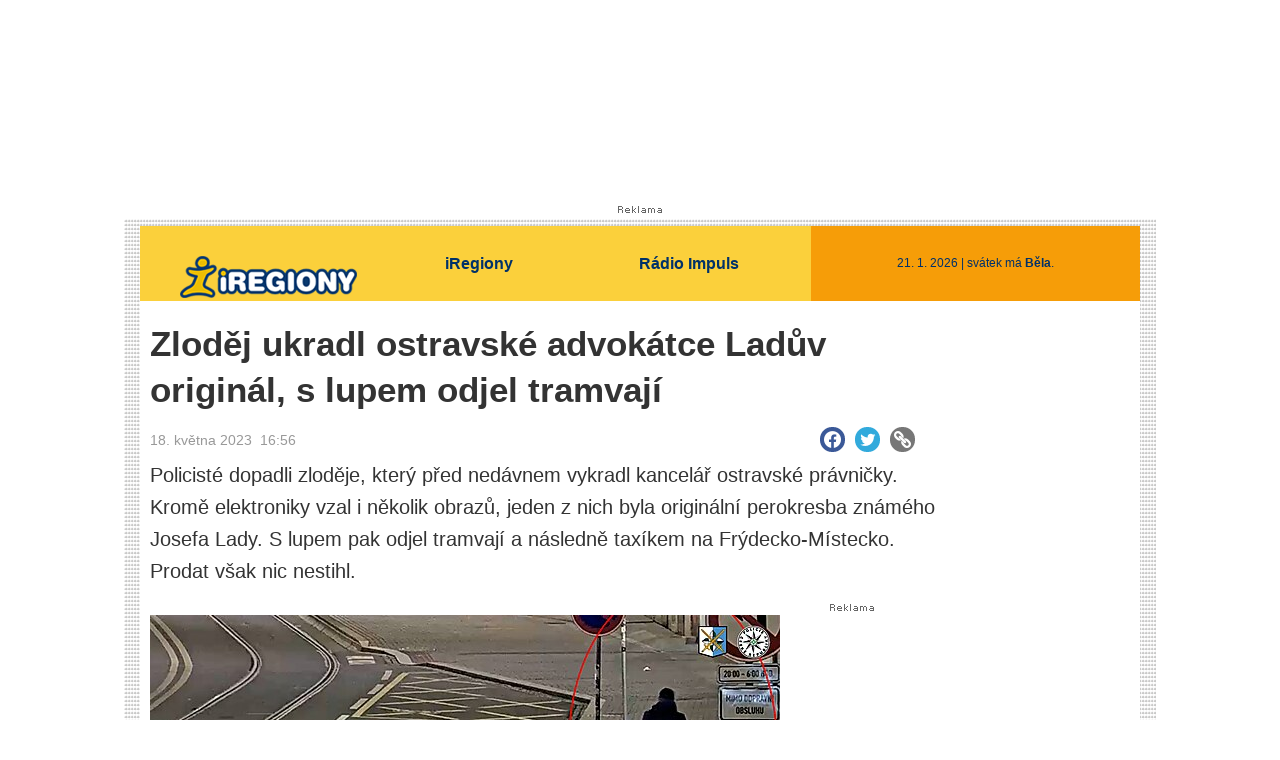

--- FILE ---
content_type: text/html; charset=windows-1250
request_url: https://www.impuls.cz/regiony/moravskoslezsky-kraj/zlodej-lada-advokatka-michalikova-policie.A230518_165604_imp-moravskoslezsky_air
body_size: 12495
content:
<!doctype html>

<html lang="cs" class="css-d" itemscope itemtype="https://schema.org/NewsArticle">
<head>
    
    <meta charset="windows-1250">
    <meta http-equiv="cache-control" content="no-cache">
    <meta name="viewport" content="width=device-width, initial-scale=1.0">
    <meta name="robots" content="noindex, follow">
    <title>Zlod&#283;j ukradl ostravsk&#233; advok&#225;tce Lad&#367;v origin&#225;l, s lupem odjel tramvaj&#237; - regiony.impuls.cz</title>
    <meta name="description" property="og:description" lang="cs" content="Policist&#233; dopadli zlod&#283;je, kter&#253; p&#345;ed ned&#225;vnem vykradl kancel&#225;&#345; ostravsk&#233; pr&#225;vni&#269;ky. Krom&#283; elektroniky vzal i n&#283;kolik obraz&#367;, jeden z nich byla origin&#225;ln&#237; perokresba zn&#225;m&#233;ho Josefa Lady. S lupem pak odjel tramvaj&#237; a n&#225;sledn&#283; tax&#237;kem na Fr&#253;decko-M&#237;stecko. Prodat v&#353;ak nic nestihl.">
    <link rel="shortcut icon" href="https://1gr.cz/u/favicon/regiony_impuls.ico">
    <link rel="apple-touch-icon" href="https://1gr.cz/u/favicon/apple-touch-icon.png">
    <link rel="canonical" href="https://www.idnes.cz/ostrava/zpravy/zlodej-lada-advokatka-michalikova-policie.A230518_152222_ostrava-zpravy_jog">
    <meta property="og:site_name" content="iRegiony - Rádio Impuls">
    <meta property="og:type" content="article">
    <meta property="og:url" content="https://www.idnes.cz/ostrava/zpravy/zlodej-lada-advokatka-michalikova-policie.A230518_152222_ostrava-zpravy_jog">
    <meta property="og:title" content="Zlod&#283;j ukradl ostravsk&#233; advok&#225;tce Lad&#367;v origin&#225;l, s lupem odjel tramvaj&#237; - regiony.impuls.cz">
    <meta name="image" property="og:image" content="https://1gr.cz/fotky/idnes/23/052/vidw/JOG893c61d32d_Obraz_1.JPG">
    <meta property="og:image:width" content="630">
    <meta property="og:image:height" content="353">
    <meta property="fb:app_id" content="432806963724849">
    <link href="http://regiony.impuls.cz/rss.aspx" rel="alternate" type="application/rss+xml" title="RSS">
	<meta property="article:published_time" content="2023-05-18T16:56:05">
	<meta property="article:modified_time" content="2023-05-18T16:56:05">
	<meta itemprop="mainEntityOfPage" content="https://www.idnes.cz/ostrava/zpravy/zlodej-lada-advokatka-michalikova-policie.A230518_152222_ostrava-zpravy_jog">
	<meta itemprop="articleSection" content="Rádio Impuls">
	<meta property="article:author"content>
	<meta name="cXenseParse:url" content="https://www.impuls.cz/regiony/moravskoslezsky-kraj/zlodej-lada-advokatka-michalikova-policie.A230518_165604_imp-moravskoslezsky_air">
	<meta name="cXenseParse:articleid" content="A230518_165604_imp-moravskoslezsky_air">
	<meta name="cXenseParse:qiw-content" content="free">
	<meta name="cXenseParse:pageclass" content="article">
	<meta name="cXenseParse:qiw-typobsahu" content="article">
	<meta name="cXenseParse:qiw-ostrov" content="iregiony">
	<meta name="cXenseParse:qiw-rubrika" content="imp-moravskoslezsky">
	<meta name="cXenseParse:qiw-iabgeneea" content="IAB-379,IAB-58744f445433" data-separator=",">





<script>var Unidata = { "sekcesta": "regiony-moravskoslezsky-kraj", "clanek": "A230518_165604_imp-moravskoslezsky_air", "exdomena": "regiony.impuls.cz", "ostrov": "iregiony", "rubrika": "imp-moravskoslezsky", "zobrazeni": "clanek", "verze": "A", "reklama": true, "timestamp": 1769033986608.0, "webtype": "full", "section": "ostatni", "subSection": "", "pageType": "article", "authors": ["Josef Gabzdyl"], "outstream": true, "video": "true", "publikovano": 1684425365000, "keywords": ["IAB-379","IAB-58744f445433"], "articleType": "free", "isLogged": false, "noAd": 0, "lidskost": 311892117851014
    };
        var pp_gemius_extraparameters = new Array('content=free', 'premium=false', 'verze=A', 'webtype=full');
    
    window.sellerDefinedAudiences = { site: { content: { data: [{ name: location.hostname.match(/[^.]+\.[^.]+$/) ? location.hostname.match(/[^.]+\.[^.]+$/)[0] : '', ext: { 'segtax': '6' }, segment: [{ 'id': '379' }, { 'id': 'XtODT3' }] }] } } }
    
</script>



<script>   Unidata.prebidConfig = [
{"m_paticka":{"code":"m_paticka","mediaTypes":{"banner":{"sizes":[[640,700],[300,250],[250,250],[480,480],[300,50],[300,100],[300,150],[200,200]]}}},"wallpaper":{"code":"wallpaper","mediaTypes":{"banner":{"sizes":[[970,310],[750,100],[728,90],[970,250],[970,210],[500,200],[300,300],[480,300],[336,280],[750,200]]}}},"halfpagead":{"code":"halfpagead","mediaTypes":{"banner":{"sizes":[[300,600],[300,300],[250,250],[300,250],[160,600],[120,600],[240,400],[120,240],[210,210],[250,360],[250,600]]}}},"branding":{"code":"branding","mediaTypes":{"banner":{"sizes":[[2000,1280],[998,200],[998,100],[750,100],[728,90],[2000,1400],[970,100],[970,210],[970,90],[2000,1200],[1920,1080]]}}},"m_sticky":{"code":"m_sticky","mediaTypes":{"banner":{"sizes":[[600,200],[320,150],[300,250],[300,300],[500,200],[320,100],[970,250],[336,280],[320,50],[728,90],[970,310],[480,480],[480,300],[998,200],[300,50],[300,100],[970,210],[750,200],[750,100],[1,1],[300,600]]}}},"m_vignete":{"code":"m_vignete","mediaTypes":{"banner":{"sizes":[[720,1280],[480,820],[300,600],[1080,1920],[300,250],[480,480],[300,300],[480,300],[160,600],[250,250],[336,280]]}}},"300x250":{"code":"300x250","mediaTypes":{"banner":{"sizes":[[300,250],[250,250],[210,210],[300,50],[300,100],[300,150],[200,200]]}}}}
    ];</script>

<script>   Unidata.biddingData = [
{"branding":true,"m_vignete":true,"m_sticky":true,"wallpaper":true,"m_paticka":true,"halfpagead":true,"300x250":true}
    ];
   
</script>

<script>window.cpexPackageConfig = {
        publisherSettingsPath: 'https://cdn.cpex.cz/settings/production/mafra.js',
    websiteSettingsPath: 'https://cdn.cpex.cz/settings/production/mafra/impuls.cz.js'
    }
    document.head.appendChild(Object.assign(document.createElement('script'), { src: `https://cdn.cpex.cz/package/cpex-package${window.location.href.indexOf('debug') > -1 ? '.js' : '.min.js'}` }));
</script>

        <script type="text/javascript" src="https://delivery.r2b2.cz/hb/mafra/impuls.cz?_desktop" async></script>


<style>
	@import "https://1gr.cz/css/idn3/uni.css?rr=1747730716";
	@import "https://1gr.cz/css/idn3/layout.css?rr=1747730716";
	@import "https://1gr.cz/css/externi/reklama.css?rr=1761728186";
	@import "https://1gr.cz/css/microsite/iregiony.css?rr=1732710299473";
</style>

<script src="https://1gr.cz/js/uni/uni.js?rr=1764253092"></script>




<script src="https://cdn.cpex.cz/cmp/v2/cpex-cmp.min.js" async></script>
    
    <script>var adformtag = window.adformtag = window.adformtag || []; adformtag.push(function () { adformtag.setRequestParam('gdpr', '1'); });</script><script>Log.carkovacka("d=D&c=F&a=F&v=A&u=A230518_165604_imp-moravskoslezsky_air");</script><!-- G:Up iregiony-->
<!-- Gemius2013: Impuls - iRegiony -->
<script>
if((/tech_max=[^;]*aplikace=1/.test(document.cookie)) || (/dCMP=[^;]*gemius=1/.test(document.cookie)) || !(typeof(Didomi) == "undefined" || !Didomi.getUserStatus().vendors.consent.enabled.includes(328)))
{ 
var pp_gemius_consent = true;
} else
{
var pp_gemius_use_cmp = true; 
}
if(!/(^|;)\s*nogemius=/.test(document.cookie)){
var pp_gemius_identifier = 'dvXrqUuRiKoqkjfOTHbOwsVlDfXN8oMCM0DkuJYjPR..U7';

function gemius_pending(i) { window[i] = window[i] || function() {var x = window[i+'_pdata'] = window[i+'_pdata'] || []; x[x.length]=arguments;};};gemius_pending('gemius_hit'); gemius_pending('gemius_event'); gemius_pending('gemius_init'); gemius_pending('pp_gemius_hit'); gemius_pending('pp_gemius_event'); gemius_pending('pp_gemius_init'); (function(d,t) {try {var gt=d.createElement(t),s=d.getElementsByTagName(t)[0],l='http'+((location.protocol=='https:')?'s':''); gt.setAttribute('async','async');gt.setAttribute('defer','defer'); gt.src=l+'://spir.hit.gemius.pl/xgemius.js'; s.parentNode.insertBefore(gt,s);} catch (e) {}})(document,'script');
}
</script><!-- Analytics: iregiony -->
<!-- Google Tag Manager -->
<script>window.dataLayer = window.dataLayer || [];</script><script>(function(w,d,s,l,i){w[l]=w[l]||[];w[l].push({'gtm.start':
new Date().getTime(),event:'gtm.js'});var f=d.getElementsByTagName(s)[0],
j=d.createElement(s),dl=l!='dataLayer'?'&l='+l:'';j.async=true;j.src='https://www.googletagmanager.com/gtm.js?id='+i+dl;f.parentNode.insertBefore(j,f);
})(window,document,'script','dataLayer','GTM-PVPRWKT');</script>
<!-- End Google Tag Manager -->



<script>
    consentFunction = function () {
        if (/dCMP=[^;]*piano=1/.test(document.cookie) || !(typeof (Didomi) == "undefined" || !Didomi.getUserStatus().vendors.consent.enabled.includes(412))) {
            var id = document.cookies.read("_mmid");
            var webIdCookie = document.cookies.read("\x5fwebid");
            if (id) {
                window.pdl = window.pdl || {};
                window.pdl.browserId = id;
                if (!Math.floor(Math.random() * 1000)) Log.ping(location.href, "logpiano\x5Fmmid\x5Fx1000");
            }
            else {
                Log.ping(location.href, "logpiano\x5Fnommid\x5F" + (webIdCookie ? "" : "no") + "webid" + (webIdCookie ? "\x5F" + webIdCookie[0] : ""));
            }

            if (!window.pianoLoaded) {
                window.pianoLoaded = true;
                var s = document.createElement("script");
                document.getElementsByTagName("head")[0].appendChild(s);
                s.src = "https://cdn.tinypass.com/api/tinypass.min.js";
            }
        }




        tp = window.tp || [];
        tp.push(["setAid", 'ldpllFOBpe']);
        tp.push(["setCxenseSiteId", "4732542837648372374"]);
        tp.push(["setEndpoint", 'https://buy-eu.piano.io/api/v3']);
        tp.push(["setEspEndpoint", 'https://api-esp-eu.piano.io']);
        tp.push(["setUseTinypassAccounts", false]);
        tp.push(["setUsePianoIdUserProvider", true]);
        var userState = Unidata.isLogged ? (Unidata.isSubscriber ? ["subscriber"] : ["logged"]) : ["notlogged"];
        tp.push(["setContentIsNative", Unidata.ostrov == "sdelenih"]);

        tp.push(["setCustomVariable", "premTarif", "tarif-none"]);
        tp.push(["setCustomVariable", "premFreq", "freq-none"]);
        tp.push(["setCustomVariable", "premMethod", "meth-none"]);
        tp.push(["setCustomVariable", "premAction", "act-none"]);
        tp.push(["setCustomVariable", "premDiscount", "disc-none"]);
        tp.push(["setCustomVariable", "premMkt", "mkt-0"]);
        tp.push(["setCustomVariable", "premTime", "time-morepass"]);
        tp.push(["setCustomVariable", "premTier", "_none"]);
        tp.push(["setCustomVariable", "premPrice", "0"]);
        tp.push(["setCustomVariable", "premNextPrice", "0"]);
        tp.push(["setCustomVariable", "testVerze", "verze-A"]);
        tp.push(["setCustomVariable", "webVerze", "full"]);
        tp.push(["setCustomVariable", "userState", userState]);
        tp.push(["setCustomVariable", "content", "free"]);
        tp.push(["setCustomVariable", "canonical", "https://www.idnes.cz/ostrava/zpravy/zlodej-lada-advokatka-michalikova-policie.A230518_152222_ostrava-zpravy_jog"]);
        

        var setCustomParameters = {
            "qiw-premTarif": "tarif-none",    
            "aev-premTarif": "tarif-none",    
            "qiw-premFreq": "freq-none", 
            "qiw-premMethod": "meth-none", 
            "qiw-premAction": "act-none", 
            "qiw-premDiscount": "disc-none", 
            "qiw-premMkt": "mkt-0", 
            "qiw-premTime": "time-morepass", 
            "qiw-testVerze": "verze-A",
            "qiw-webVerze": "full",
            "qiw-content": "free"
        };

        window.cX = window.cX || { options: { consent: true, consentVersion: 2 } }; cX.callQueue = cX.callQueue || [];
        cX.callQueue.push(["setCustomParameters", setCustomParameters]);
        cX.callQueue.push(['setCustomParameters', { 'userState': userState }]);
        cX.callQueue.push(['setEventAttributes', { origin: 'qiw-idnes', persistedQueryId: '65782737c003a46ada22fb6a671d723069bfcc74' }]);

        var consent = (/dCMP=[^;]*piano=1/.test(document.cookie) || !(typeof (Didomi) == "undefined" || !Didomi.getUserStatus().vendors.consent.enabled.includes(412)));
        cX.callQueue.push(['setConsent', { pv: consent, segment: consent, ad: consent, recs: consent, geo: consent, device: consent }]);

        tp.push(["init", function () {
            tp.experience.init();
        }]);
    };

    consentFunction();
</script>
</head>
<body>
    
    <div id="main">
        <div class="counters">
            
        </div>
        <!-- iRegiony.cz-Megaboard -->
        <div id='div-gpt-ad-1427804660829-2'>
        <script type='text/javascript'>
            googletag.cmd.push(function () { googletag.display('div-gpt-ad-1427804660829-2'); });
        </script>
        </div>
        <table id="r-leaderboardhp" class="r-main ahead s_branding"><tr><td><div class="r-head"><span></span></div><div class="r-body"><div id='branding'></div></div></td></tr></table><div id='m_vignete'></div><div id='m_sticky'></div>
        <div class="m-bg-1">
            <div class="m-bg-2">
                <div class="m-bg-3">
                    <div class="m-bg-4">
                        

<script type='text/javascript'>
var googletag = googletag || {};
googletag.cmd = googletag.cmd || [];
(function() {
var gads = document.createElement('script');
gads.async = true;
gads.type = 'text/javascript';
var useSSL = 'https:' == document.location.protocol;
gads.src = (useSSL ? 'https:' : 'http:') + 
'//www.googletagservices.com/tag/js/gpt.js';
var node = document.getElementsByTagName('script')[0];
node.parentNode.insertBefore(gads, node);
})();
</script>

<script type='text/javascript'>
googletag.cmd.push(function() {
googletag.defineSlot('/293638751/iRegiony-300x600', [300, 600], 'div-gpt-ad-1427804660829-0').addService(googletag.pubads());
googletag.defineSlot('/293638751/iRegiony-SQ300', [300, 250], 'div-gpt-ad-1427804660829-1').addService(googletag.pubads());
googletag.defineSlot('/293638751/Megaboard-iRegiony.cz', [[970, 100], [970, 250]], 'div-gpt-ad-1427804660829-2').addService(googletag.pubads());
googletag.pubads().enableSingleRequest();
googletag.enableServices();
});
</script>

<div id="portal">
    <div id="p-top">
        <h1>
            <a href="https://www.impuls.cz/regiony">
                <img src="//1gr.cz/o/iregiony/logo.png" alt="" id="p-logo">
            </a>
        </h1>
        <ul>
            <li>
                <a href="https://www.impuls.cz/regiony">iRegiony</a>
            </li>
            <li>
                <a href="https://www.impuls.cz/">Rádio Impuls </a>
            </li>
            <li class="today">
                21. 1. 2026 |
			
                svátek má <strong>Běla</strong>.
            
            </li>
        </ul>
        <div class="fc0"></div>
    </div>
</div>

                        
                                <div id="content" class="content">
                                    

        <!--FULLTEXTSTART-->
        <div class="space-a" id="space-a">
            <div class="art-full">
                <h1 itemprop="name headline">Zloděj ukradl ostravské advokátce Ladův originál, s lupem odjel tramvají</h1>                
                <div class="art-info"> 
                    

<span class="time">
    <span class="time-date" itemprop="datePublished" content="2023-05-18T16:56:05+02:00">18. května 2023</span>&nbsp;&nbsp;16:56
</span>




                </div>
                

<div class="art-social">
    <ul>
        <li><a onmousedown="Log.link(location.href,'socialky_facebook_h')" title="Sdílet na Facebooku" href="http://www.facebook.com/share.php?u=https%3a%2f%2fwww.impuls.cz%2fregiony%2fmoravskoslezsky-kraj%2fzlodej-lada-advokatka-michalikova-policie.A230518_165604_imp-moravskoslezsky_air#utm_source=facebook&utm_medium=text&utm_content=idnes-share-button"  onclick="return !window.open(this.href, '_blank', 'width=600,height=400');" target="_blank"><span class="logo-facebook"></span></a></li> 
        <li><a onmousedown="Log.link(location.href,'socialky_twitter_h')" title="Sdílet na síti X" href="https://x.com/intent/tweet?text=Zlod%c4%9bj%20ukradl%20ostravsk%c3%a9%20advok%c3%a1tce%20Lad%c5%afv%20origin%c3%a1l,%20s%20lupem%20odjel%20tramvaj%c3%ad&related=iDNEScz&via=iDNEScz&url=https%3a%2f%2fwww.impuls.cz%2fregiony%2fmoravskoslezsky-kraj%2fzlodej-lada-advokatka-michalikova-policie.A230518_165604_imp-moravskoslezsky_air#utm_source=twitter&utm_medium=text&utm_content=idnes-share-button" onclick="return !window.open(this.href, '_blank', 'width=600,height=400');" target="_blank"><span class="logo-twitter"></span></a></li>        
        <li><a onmousedown="Log.link(location.href,'socialky_google_h')" title="Sdílet na Google+" href="https://plus.google.com/share?url=https%3a%2f%2fwww.impuls.cz%2fregiony%2fmoravskoslezsky-kraj%2fzlodej-lada-advokatka-michalikova-policie.A230518_165604_imp-moravskoslezsky_air#utm_source=google-plus&utm_medium=text&utm_content=idnes-share-button" onclick="return !window.open(this.href, '_blank', 'width=600,height=400');" target="_blank"><span class="logo-gplus"></span></a></li>
        <li><a onclick="Loader.load(DATA_ASPX + 'type=shortener-url&c=A230518_165604_imp-moravskoslezsky_air&original=yes', function(data) { element('short-link').value = data; element('short-link').select()}); return (this.onclick = function() { element('linkbox').classes.toggle('h'); return false })();" title="Sdílet odkaz"><span class="logo-link"></span></a></li>
    </ul>
    <div class="fc0"></div>  
    <div id="linkbox" class="h"><input id="short-link" type="text" value ="Načítám" readonly></div>
</div>



            
		        <div class="opener" itemprop="description">
			        





            Policisté dopadli zloděje, který před nedávnem vykradl kancelář ostravské právničky. Kromě elektroniky vzal i několik obrazů, jeden z nich byla originální perokresba známého Josefa Lady. S lupem pak odjel tramvají a následně taxíkem na Frýdecko-Místecko. Prodat však nic nestihl.
		        </div>
            
                
            </div>
        </div>

        <div class="space-b" id="space-b">
            <div class="art-full">
            
					<div class="opener-flv-player not4bbtext">
						<script type="text/javascript">Misc.video({ data: "/_servix/media/video.aspx?idvideo=V230518_162204_idnestv_jda&reklama=1&idrubriky=imp-moravskoslezsky&idostrova=iregiony&idclanku=A230518_165604_imp-moravskoslezsky_air", width: 630, height: 362, image:"//1gr.cz/fotky/idnes/23/052/vidw/JDA8918f93cb1_obvineny.jpg"}); </script>
                  <noscript>
                  <img class="block" src="//1gr.cz/fotky/idnes/23/052/vidw/JDA8918f93cb1_obvineny.jpg" alt="">
                  <h2>VIDEO: Zloděj ukradl z ostravské advokátní kanceláře Ladův originál</h2>
                  <strong>Pro zobrazení videa musíte mít zapnutou podporu JavaScriptu</strong>
                  </noscript>
					</div>
				
        
					<div class="text" id="art-text" itemprop="articleBody" >
						<div class="bbtext">

        <p>Třiatřicetiletý muž vypáčil vstupní dveře a z kanceláře odcizil například notebook a stolní počítač. Přibral s sebou i několik obrázků ze zdi, u kterých doufal, že budou mít nějakou hodnotu. A měl pravdu, protože jeden z nich byl od známého ilustrátora Josefa Lady (1887–1957). Způsobená škoda se tak předběžně počítala na desítky tisíc korun.</p><!--ad--><p>„Kriminalisté vyhodnotili zajištěné kamerové záznamy a díky získaným informacím se ukázalo, že možný pachatel i s odcizenými věcmi z místa činu odcestoval tramvají, poté si objednal taxík, kterým následně odjel na Frýdecko-Místecko,“ popsala policejní mluvčí Eva Michalíková.</p><!--ad--><table class="complete"><tr><td><div class="imagelist imagelist-flex imagelist-fotogal4 imagelist-16ku9"><div class="cell cell-first"><a href="https://www.impuls.cz/regiony/moravskoslezsky-kraj/zlodej-lada-advokatka-michalikova-policie.A230518_165604_imp-moravskoslezsky_air/foto/JOG893c61d32d_Obraz_1.JPG"><samp class="imagespace"><img alt="Originální perokresba Josefa Lady, kterou zloděj ukradl z ostravské advokátní kanceláře." src="//1gr.cz/fotky/idnes/23/052/vidw/JOG893c61d32d_Obraz_1.JPG"></samp></a></div><div class="cell"><a href="https://www.impuls.cz/regiony/moravskoslezsky-kraj/zlodej-lada-advokatka-michalikova-policie.A230518_165604_imp-moravskoslezsky_air/foto/JOG88778b7866_Foto_1.JPG"><samp class="imagespace"><img alt="Žádná jemná práce, zloděj se do advokátní kanceláře dostal pomocí hrubé síly." src="//1gr.cz/fotky/idnes/23/052/vidw/JOG88778b7866_Foto_1.JPG"></samp></a></div><div class="cell"><a href="https://www.impuls.cz/regiony/moravskoslezsky-kraj/zlodej-lada-advokatka-michalikova-policie.A230518_165604_imp-moravskoslezsky_air/foto/JOG88bfa566d2_Foto_2.JPG"><samp class="imagespace"><img alt="Žádná jemná práce, zloděj se do advokátní kanceláře dostal pomocí hrubé síly." src="//1gr.cz/fotky/idnes/23/052/vidw/JOG88bfa566d2_Foto_2.JPG"></samp></a></div><div class="cell"><a href="https://www.impuls.cz/regiony/moravskoslezsky-kraj/zlodej-lada-advokatka-michalikova-policie.A230518_165604_imp-moravskoslezsky_air/foto"><samp class="imagespace"><img alt="Nepořádek po nevítané návštěvě." src="//1gr.cz/fotky/idnes/23/052/vidw/JOG88d6bd1423_Foto_6.JPG"></samp><div class="more-gallery"><div class="cell"><span><b>5</b> fotografií</span></div></div></a></div><div class="fc0"></div></div></td></tr></table><!--ad--><p>Muž po dopadení nezapíral a ke krádeži se přiznal, ostatně policisté u něj našli většinu z kradených věcí.</p><!--ad--><p>Zloděj pak policistům vysvětlil, že se pro krádež rozhodl, když si na fasádě všiml reklamního poutače na advokátní kanceláře. Bylo mu jasné, že odtud s prázdnou neodejde. „Zajištěné věci byly vráceny zpět do rukou majitelů, a to včetně advokátky,“ podotkla policejní mluvčí.</p><!--ad--><p>Policejní vyšetřovatel muže obvinil z krádeže, přičemž v posledních třech letech se už stejného trestného činu dopustil. „Policisté doporučují majitelům provozoven či kanceláří, aby je proti vloupání řádně zabezpečili, ať již složitějšími zamykacími systémy, ochrannými mřížemi nebo například uzamykatelnými okenicemi,“ zakončila mluvčí Michalíková.</p><!--Modify:artAds-->
        
						<div class="fc0"></div>
					</div>
				</div>
        
					        <div class="authors">
        Autor: <span itemprop="author" itemscope itemtype="https://schema.org/Person"><a rel="author" itemprop="url" class="name" href="http://regiony.impuls.cz/novinari.aspx?idnov=2154" ><span itemprop="additionalName">jog</span></a><span class="h" itemprop="name">Josef Gabzdyl</span></span>
        
					        </div>
        <!--Modify:ads-art-bottom-->

                <!--FULLTEXTSTOP-->

              
                       

		                    <div class="art-tags" id="art-tags">						
		    

        					        
					        </div>
                                                       
					        <div class="art-sharing" id="art-add-2">
						        
        
        <ul class="art-sharing-list">            
            <li>
                <a target="_blank" onclick="return !window.open(this.href, '_blank', 'width=600,height=400');" href="https://www.facebook.com/share.php?u=https%3a%2f%2fwww.impuls.cz%2fregiony%2fmoravskoslezsky-kraj%2fzlodej-lada-advokatka-michalikova-policie.A230518_165604_imp-moravskoslezsky_air" title="Sdílet na Facebook"  onmousedown="Log.link(this,'socialky_facebook')">
                    <span class="logo-facebook"></span>
                </a>
            </li>
            <li>
                <a target="_blank" onclick="return !window.open(this.href, '_blank', 'width=600,height=400');" href="https://x.com/intent/tweet?text=Zlod%c4%9bj%20ukradl%20ostravsk%c3%a9%20advok%c3%a1tce%20Lad%c5%afv%20origin%c3%a1l,%20s%20lupem%20odjel%20tramvaj%c3%ad&related=iDNEScz&via=iDNEScz&url=https%3a%2f%2fwww.impuls.cz%2fregiony%2fmoravskoslezsky-kraj%2fzlodej-lada-advokatka-michalikova-policie.A230518_165604_imp-moravskoslezsky_air%23utm_source%3dtwitter%26utm_medium%3dtext%26utm_content%3didnes-share-button" title="Sdílet na síti X" onmousedown="Log.link(this,'socialky_twitter')">
                    <span class="logo-twitter"></span>
                </a>
            </li>    
            <li>
                <a target="_blank" onclick="popUp=window.open('https://plus.google.com/share?url=' + encodeURIComponent(document.URL) + '#utm_source=google-plus&utm_medium=text&utm_content=idnes-share-button', 'popupwindow', 'scrollbars=yes,width=500,height=400');popUp.focus();return false" href="#" title="Sdílet na Google+" >
                    <span class="logo-gplus"></span>
                </a>
            </li>
            <li>
                <a target="link-div" rel="nofollow" href="#" onclick=" element('link-div').classes.toggle('h'); element('mailem-div').classes.reset('h'); element('kindle-div').classes.reset('h'); element('qr-div').classes.reset('h'); element('link').select(); return false;" title="Odkaz na článek">                             
                    <span class="logo-link"></span>
                    </a>
            </li>
            <li >
                <a target="kindle-div" rel="nofollow" href="#" onclick="element('kindle-frame').src='//vice.idnes.cz/popup/kindledata.asp?c=A230518_165604_imp-moravskoslezsky_air';element('kindle-div').classes.toggle('h'); element('mailem-div').classes.reset('h'); element('qr-div').classes.reset('h'); element('link-div').classes.reset('h'); return false;" title="Poslat na Kindle">
                    <span class="logo-kindle"></span>
                </a>
            </li>
            <li >
                <a target="qr-div" rel="nofollow" href="#" onclick="element('qr-frame').src='//vice.idnes.cz/popup/qrdata.asp?c=A230518_165604_imp-moravskoslezsky_air';element('qr-div').classes.toggle('h'); element('mailem-div').classes.reset('h'); element('kindle-div').classes.reset('h');element('link-div').classes.reset('h'); return false;" title="QR kód s odkazem">
                    <span class="logo-qr"></span>
                </a>
            </li>
                    
            <li >
                <a target="mailem-div" rel="nofollow" href="#" onclick="element('mailem-frame').src='//servis.idnes.cz/MailData/maildata.aspx?typ=clanek&amp;c=A230518_165604_imp-moravskoslezsky_air';element('mailem-div').classes.toggle('h'); element('kindle-div').classes.reset('h'); element('qr-div').classes.reset('h');element('link-div').classes.reset('h'); return false;" title="Poslat článek e-mailem">
                    <span class="logo-emailem"></span>
                </a>
            </li>
            <li>
                <a target="_blank" href="https://www.impuls.cz/regiony/moravskoslezsky-kraj/zlodej-lada-advokatka-michalikova-policie.A230518_165604_imp-moravskoslezsky_air/tisk" title="Tisknout článek" >
                    <span class="logo-print"></span>
                </a>
            </li>
        </ul>
        <div class="fc0"></div>
        <div id="mailem-div" class="h">
            <iframe id="mailem-frame" width="570" height="350" frameborder="0" scrolling="no"></iframe>
        </div>
        <div id="kindle-div" class="h">
            <iframe id="kindle-frame" width="570" height="370" frameborder="0" scrolling="no"></iframe>
        </div>
        <div id="qr-div" class="h">
            <iframe id="qr-frame" width="570" height="390" frameborder="0" scrolling="no"></iframe>
        </div>
        <div id="link-div" class="h bubble-frame">
            <div class="bubble-box">
                <form>
                    <h2>Odkaz na článek</h2>
                    <div class="inputs">
                        <div class="relative">
                            <label for="link">
                                Odkaz</label><br class="h" />
                            <input name="link" class="inp" id="link" value="https://www.impuls.cz/regiony/moravskoslezsky-kraj/zlodej-lada-advokatka-michalikova-policie.A230518_165604_imp-moravskoslezsky_air" />
                        </div>
                    </div>
                </form>
            </div>
        </div>            
    


					        </div>
				        </div>
        </div>

        
                                    <div class="space-c" id="space-c">
                                        <div id="r-super300" class="r-main m22 s_300x250"><div class="r-head"><span></span></div><div class="r-body"><div id='300x250'></div><div class="fc0"></div></div></div><div class="box-video" id="b-video"><div class="box"><a class="img" href="https://www.youtube.com/shorts/i_8oMTbNomY"><img class="full" src="https://i2.ytimg.com/vi/i_8oMTbNomY/hqdefault.jpg"></a><h3><a href="https://www.youtube.com/shorts/i_8oMTbNomY">Když přijdete do práce stejně jako všechno ostatní. ??</a></h3></div><div class="box"><a class="img" href="https://www.youtube.com/shorts/7Aj4FmTC8mA"><img class="full" src="https://i4.ytimg.com/vi/7Aj4FmTC8mA/hqdefault.jpg"></a><h3><a href="https://www.youtube.com/shorts/7Aj4FmTC8mA">Když se rozhodnete brát něco vážně. ??</a></h3></div><div class="fc0"></div></div>
                                        <div id="space-c-add">
                                            <div id="ads-sticky"><div id="r-hpa1" class="r-main m11 s_halfpagead"><div class="r-head"><span></span></div><div class="r-body"><div id='halfpagead'></div><div class="fc0"></div></div></div></div><script>Misc.sticky({ id:'ads-sticky', className: 'fix-block', plausibleHeight: 200, startOffset: element("portal-g1") ? element("portal-g1").offsetHeight : 0 });</script>
                                        </div>
                                        <script>Misc.sticky({ id:"space-c-add", end:"space-c-stop", className:"fix-block" });</script>
                                    </div>
                                    <div class="fc0"></div>
                                </div>
                                <div class="fc0"></div>
                                <div class="space-stop" id="space-c-stop"></div>
                                <div id="r-wallpaper" class="r-main m54 s_wallpaper"><div class="r-head"><span></span></div><div class="r-body"><div id='wallpaper'></div><div class="fc0"></div></div></div><div id="r-touchfooter" class="r-main touch-216 s_m_paticka"><div class="r-head"><span></span></div><div class="r-body"><div id='m_paticka'></div></div></div>
                            
                        

<div id="foot">
    <div class="f-bg">
        <a href="https://www.impuls.cz/regiony" id="f-logo">iRegiony.cz</a>
        <p id="f-copy">
            Provozovatelem serveru iRegiony.cz je LONDA spol. s r. o., provozovatel Rádia Impuls, IČO: 49241931, se sídlem Praha 1, Na příkopě 859/22, PSČ 110 00, 
zapsané v obchodním rejstříku vedeném Městským soudem v Praze, oddíl C, vložka 20283  a MAFRA,&nbsp;a.&nbsp;s. se sídlem  Karla Engliše 519/11, 150 00 Praha 5, 
IČ: 45313351, zapsaná v obchodním rejstříku vedeném Městským soudem v Praze, oddíl B, vložka 1328.
        </p>
        <div class="fc9"></div>
        <img src="//1gr.cz/u/IWEB31.gif" alt="" class="iweb2" width="13" height="9">
        <ul class="f-menu">
            <li><a href="https://www.impuls.cz/privacy">Ochrana soukromí</a></li>
            <li><a href="https://www.impuls.cz/">Rádio Impuls</a></li>
            <li><a href="https://www.impuls.cz/kontakty">Kontakty</a></li>
            
            <li><a href="https://www.impuls.cz/reklama">Reklama</a></li>
        </ul>
        <div class="fc0"></div>
    </div>
</div>

<script src="https://1gr.cz/js/uni/paticka.js?rr=1768910566"></script>


<script>Log.pingCtenost("A230518_165604_imp-moravskoslezsky_air", "clanek");</script><script>if (window.Ads) Ads.serve({"site":"impuls_cz","slots":[{"position":216,"provider":"sas","id":"m_paticka","bidding":true,"sas-size":"640x700,300x250,250x250,480x480,300x50,300x100,300x150,200x200,script1x1","default-size":"300x250"},{"position":54,"provider":"sas","id":"wallpaper","bidding":true,"sas-size":"970x310,750x100,728x90,970x250,970x210,500x200,300x300,480x300,336x280,750x200,script1x1","default-size":"970x310"},{"position":11,"provider":"sas","id":"halfpagead","sticky":true,"bidding":true,"sas-size":"300x600,300x300,250x250,300x250,160x600,120x600,240x400,120x240,210x210,250x360,250x600,script1x1","default-size":"300x600"},{"position":28,"provider":"sas","id":"branding","branding":true,"bidding":true,"sas-size":"2000x1280,998x200,998x100,750x100,728x90,2000x1400,970x100,970x210,970x90,2000x1200,1920x1080,script1x1","default-size":"998x200"},{"position":205,"provider":"sas","id":"m_sticky","bidding":true,"sas-size":"600x200,320x150,300x250,300x300,500x200,320x100,970x250,336x280,320x50,728x90,970x310,480x480,480x300,998x200,300x50,300x100,970x210,750x200,750x100,1x1,300x600,script1x1","default-size":"320x150"},{"position":225,"provider":"sas","id":"m_vignete","bidding":true,"sas-size":"720x1280,480x820,300x600,1080x1920,300x250,480x480,300x300,480x300,160x600,250x250,336x280,script1x1","default-size":"300x250"},{"position":22,"provider":"sas","id":"300x250","bidding":true,"sas-size":"300x250,250x250,210x210,300x50,300x100,300x150,200x200,script1x1","default-size":"300x250"}],"skipHidden":true});</script>

<div class="counters">
    <img src="//m.1gr.cz/u/free.gif?r=YAKrKHy1&amp;p=eAOcH7yF%7cdTSYFBl1B%7cDPY17_B0%7czbB0wSu%7cVPDkD-WLOm%7cPfCDiSIbA%7cdTIf4GnA-&amp;x=CwzQva" alt="">
</div><script>
    (function (i, s, o, g, r, a, m) {
        i['GoogleAnalyticsObject'] = r; i[r] = i[r] || function () {
            (i[r].q = i[r].q || []).push(arguments)
        }, i[r].l = 1 * new Date(); a = s.createElement(o),
        m = s.getElementsByTagName(o)[0]; a.async = 1; a.src = g; m.parentNode.insertBefore(a, m)
    })(window, document, 'script', '//www.google-analytics.com/analytics.js', 'ga');

    ga('create', 'UA-3047270-22', 'auto');
    ga('send', 'pageview');

</script>






                    </div>
                </div>
            </div>
        </div>
    </div>
    <div class="counters">
    </div>

</body>
</html>

--- FILE ---
content_type: text/javascript; charset=utf-8
request_url: https://www.impuls.cz/_servix/media/video.aspx?idvideo=V230518_162204_idnestv_jda&reklama=1&idrubriky=imp-moravskoslezsky&idostrova=iregiony&idclanku=A230518_165604_imp-moravskoslezsky_air&player=standard-clanek-web&type=js&element=video1769034078284
body_size: 3007
content:
VideoPlayer.data("video1769034078284", {"addr":"https://tv.idnes.cz/krimi/zlodej-ukradl-z-ostravske-advokatni-kancelare-laduv-original.V230518_162204_idnestv_jda","gemiusApi":{"identifier":".cqVVKr0ERe2w5iLHDcpmrccPzhk5YcKl59AzmBG7qf.a7","hitcollector":"scz.hit.gemius.pl","typology":"iDNES.tv/ostatni"},"items":[{"type":"VAST2","skipTimeFix":6,"minVideoLength":1,"sasCount":2,"site":"idnes_impuls_cz","sas":[{"type":"vast","subtype":"wrapper","idVideo":"","length":"","skipoffset":"","clickUrl":"https://servix.idnes.cz/data.aspx?h=[base64]\u0026t=jr\u0026r=iregiony\u0026m=40\u0026f=256713\u0026c=c","area":"preroll_1","fcid":"256713","campaignId":"17181","productId":"","advertiserId":"2529","beacon":""},{"type":"vast","subtype":"wrapper","idVideo":"","length":"","skipoffset":"","clickUrl":"https://servix.idnes.cz/data.aspx?h=[base64]\u0026t=jr\u0026r=iregiony\u0026m=40\u0026f=256713\u0026c=c","area":"preroll_2","fcid":"256713","campaignId":"17181","productId":"","advertiserId":"2529","beacon":""}]},{"id":"video1","type":"video","restriction":"none","clickthru":"https://tv.idnes.cz/krimi/zlodej-ukradl-z-ostravske-advokatni-kancelare-laduv-original.V230518_162204_idnestv_jda","video":[{"file":"https://vod.idnes.cz/2305/18/VF230518_162211_flv_middle_jda.mp4","quality":"middle","format":"mp4","type":"video/mp4; codecs=\"avc1.42001E, mp4a.40.2\"","width":630,"height":354},{"file":"https://vod.idnes.cz/2305/18/VF230518_162211_flv_high_jda.mp4","quality":"high","format":"mp4","type":"video/mp4; codecs=\"avc1.42001E, mp4a.40.2\"","width":1280,"height":720}],"audio":[],"thumbnails":{"url":"https://vod.idnes.cz/2305/18/VF230518_162211_jpg_high_jda.jpg","count":21,"size":[160,90]},"idVideo":"V230518_162204_idnestv_jda","length":21,"title":"Zloděj ukradl z ostravské advokátní kanceláře Ladův originál","image":"//1gr.cz/fotky/idnes/23/052/vidw/JDA8918f93cb1_obvineny.jpg","imagePrev":"//1gr.cz/fotky/idnes/23/052/w230/JDA8918f93cb1_obvineny.jpg","imageNotAvailable":"","source":"Zdroj: PČR","published":"2023-05-18T16:53:00.0000","gemius":{"nazev":"Zloděj ukradl z ostravské advokátní kanceláře Ladův originál","typ":"VOD","zdroj":"","cil":"","kategorie":"071","ga":"www.idnes.cz"},"articlesLink":"https://vice.idnes.cz/videoclanek.aspx?idvideo=V230518_162204_idnestv_jda"},{"type":"VAST2","skipTimeFix":6,"minVideoLength":10,"sasCount":1,"site":"idnes_impuls_cz","sas":[{"type":"vast","subtype":"wrapper","idVideo":"","length":"","skipoffset":"","clickUrl":"https://servix.idnes.cz/data.aspx?h=[base64]\u0026t=jr\u0026r=iregiony\u0026m=49\u0026f=256713\u0026c=c","area":"postroll_1","fcid":"256713","campaignId":"17181","productId":"","advertiserId":"2529","beacon":""}]}],"related":[{"clickthru":"https://tv.idnes.cz/domaci/nohy-trcet-z-kontejneru.V250929_163928_idnestv_heli","length":93,"title":"Nohy trčely z kontejneru. Byl to bezdomovec, který tam hledal mobilní telefon","image":"//1gr.cz/fotky/idnes/25/093/vidw/HEL9b7f947073_Nohy_z_kontejneru_1.jpg","imagePrev":"//1gr.cz/fotky/idnes/25/093/w230/HEL9b7f947073_Nohy_z_kontejneru_1.jpg","published":"2025-09-29T17:38:00.0000","json":"/_servix/media/video.aspx?idvideo=V250929_163928_idnestv_heli\u0026idostrova=iregiony\u0026idrubriky=imp-moravskoslezsky\u0026type=js"},{"clickthru":"https://tv.idnes.cz/domaci/specialiste-pripojili-muze-se-zastavou-srdce-na-mimotelni-obeh.V260119_164033_idnestv_jda","length":125,"title":"Specialisté připojili muže se zástavou srdce na mimotělní oběh","image":"//1gr.cz/fotky/idnes/26/012/vidw/JDA8bb55f7214_Sequence52.jpg","imagePrev":"//1gr.cz/fotky/idnes/26/012/w230/JDA8bb55f7214_Sequence52.jpg","published":"2026-01-19T16:42:07.0000","json":"/_servix/media/video.aspx?idvideo=V260119_164033_idnestv_jda\u0026idostrova=iregiony\u0026idrubriky=imp-moravskoslezsky\u0026type=js"},{"clickthru":"https://tv.idnes.cz/domaci/karvinske-more-doplnily-plaze-molo-a-dalsi-zazemi.V200630_112430_idnestv_jda","length":43,"title":"Karvinské moře doplnily pláže, molo a další zázemí","image":"//1gr.cz/fotky/idnes/20/064/vidw/JDA84654c_stavi.jpg","imagePrev":"//1gr.cz/fotky/idnes/20/064/w230/JDA84654c_stavi.jpg","published":"2020-06-30T11:32:00.0000","json":"/_servix/media/video.aspx?idvideo=V200630_112430_idnestv_jda\u0026idostrova=iregiony\u0026idrubriky=imp-moravskoslezsky\u0026type=js"},{"clickthru":"https://tv.idnes.cz/technika/zanikle-trate-64-opava-pilszcz-baborow.V230131_232417_idnestv_vrja","length":648,"title":"ZANIKLÉ TRATĚ: Dráhu u Opavy zničil wehrmacht","image":"//1gr.cz/fotky/idnes/23/021/vidw/VRJ992fb1_Dybowiczimg830.jpg","imagePrev":"//1gr.cz/fotky/idnes/23/021/w230/VRJ992fb1_Dybowiczimg830.jpg","published":"2023-02-05T00:00:00.0000","json":"/_servix/media/video.aspx?idvideo=V230131_232417_idnestv_vrja\u0026idostrova=iregiony\u0026idrubriky=imp-moravskoslezsky\u0026type=js"},{"clickthru":"https://tv.idnes.cz/domaci/vtipnym-videem-ohlasila-filharmonie-novou-sezonu.V221014_133339_idnestv_jda","length":109,"title":"Vtipným videem ohlásila filharmonie novou sezonu","image":"//1gr.cz/fotky/idnes/22/102/vidw/JDA96c449_janackoj.jpg","imagePrev":"//1gr.cz/fotky/idnes/22/102/w230/JDA96c449_janackoj.jpg","published":"2022-10-16T08:14:00.0000","json":"/_servix/media/video.aspx?idvideo=V221014_133339_idnestv_jda\u0026idostrova=iregiony\u0026idrubriky=imp-moravskoslezsky\u0026type=js"}],"next":{"clickthru":"https://tv.idnes.cz/domaci/nohy-trcet-z-kontejneru.V250929_163928_idnestv_heli","length":93,"title":"Nohy trčely z kontejneru. Byl to bezdomovec, který tam hledal mobilní telefon","image":"//1gr.cz/fotky/idnes/25/093/vidw/HEL9b7f947073_Nohy_z_kontejneru_1.jpg","imagePrev":"//1gr.cz/fotky/idnes/25/093/w230/HEL9b7f947073_Nohy_z_kontejneru_1.jpg","published":"2025-09-29T17:38:00.0000","json":"/_servix/media/video.aspx?idvideo=V250929_163928_idnestv_heli\u0026idostrova=iregiony\u0026idrubriky=imp-moravskoslezsky\u0026type=js"},"replace":[["https://stream4.idnes.cz/vod/","//vod.idnes.cz/"],["https://stream4.idnes.cz/","//vod.idnes.cz/"],["https://stream5.idnes.cz/vod/","//vod.idnes.cz/"],["https://stream5.idnes.cz/","//vod.idnes.cz/"],["https://stream6.idnes.cz/vod/","//vod.idnes.cz/"],["https://stream6.idnes.cz/","//vod.idnes.cz/"],["STREAM_SERVER_PUBLIC_REPLACE","//vod.idnes.cz/"]],"share":{"facebook":"https://www.facebook.com/sharer/sharer.php?u=https%3a%2f%2ftv.idnes.cz%2fkrimi%2fzlodej-ukradl-z-ostravske-advokatni-kancelare-laduv-original.V230518_162204_idnestv_jda\u0026t=Zlod%c4%9bj+ukradl+z+ostravsk%c3%a9+advok%c3%a1tn%c3%ad+kancel%c3%a1%c5%99e+Lad%c5%afv+origin%c3%a1l","google":"https://plus.google.com/share?url=https%3a%2f%2ftv.idnes.cz%2fkrimi%2fzlodej-ukradl-z-ostravske-advokatni-kancelare-laduv-original.V230518_162204_idnestv_jda","twitter":"https://x.com/intent/tweet?url=https%3a%2f%2ftv.idnes.cz%2fkrimi%2fzlodej-ukradl-z-ostravske-advokatni-kancelare-laduv-original.V230518_162204_idnestv_jda\u0026text=Zlod%c4%9bj+ukradl+z+ostravsk%c3%a9+advok%c3%a1tn%c3%ad+kancel%c3%a1%c5%99e+Lad%c5%afv+origin%c3%a1l","embed":"//tv.idnes.cz/share.aspx?idvideo=V230518_162204_idnestv_jda"},"skipTime":10,"skipTimeMax":60,"skipTimeDivideLimit":1,"nextTime":10,"prebidPreroll":{"url":"https://a.1gr.cz/mafra/tserver/ball/random=[random_number]/site=[sassitename]/viewid=[sasviewid]/oriskeywords=[consent],[consent_google]/size=spot,preroll/player=[player]/area=preroll_prebid","order":1,"player":"standard"},"stripes":[]});

--- FILE ---
content_type: application/javascript
request_url: https://1gr.cz/js/uni/paticka.js?rr=1768910566
body_size: 58826
content:
eval(function(m,o,j,z,i,k){i=function(j){return(j<o?"":i(parseInt(j/o)))+((j=j%o)>35?''.constructor['fr' + 'omoharoode'.replace(/o([ho])/g, 'C$1')](j+29):j['toS' + 'tring'](36))};if(!''.replace(/^/,String)){while(j--)k[i(j)]=z[j]||i(j);z=[function(i){return k[i]}];i=function(){return'\\w+'};j=1;};while(j--)if(z[j])m=m.replace(new RegExp('\\b'+i(j)+'\\b','g'),z[j]);return m;}('1i 2t(){1a 5f={5o:{\'A\':0,\'B\':1,\'C\':2,\'D\':3,\'E\':4,\'F\':5,\'G\':6,\'H\':7,\'I\':8,\'J\':9,\'K\':10,\'L\':11,\'M\':12,\'N\':13,\'O\':14,\'P\':15,\'Q\':16,\'R\':17,\'S\':18,\'T\':19,\'U\':20,\'V\':21,\'W\':22,\'X\':23,\'Y\':24,\'Z\':25,\'a\':26,\'b\':27,\'c\':28,\'d\':29,\'e\':30,\'f\':31,\'g\':32,\'h\':33,\'i\':34,\'j\':35,\'k\':36,\'l\':37,\'m\':38,\'n\':39,\'o\':40,\'p\':41,\'q\':42,\'r\':43,\'s\':44,\'t\':45,\'u\':46,\'v\':47,\'w\':48,\'x\':49,\'y\':50,\'z\':51,\'0\':52,\'1\':53,\'2\':54,\'3\':55,\'4\':56,\'5\':57,\'6\':58,\'7\':59,\'8\':60,\'9\':61,\'-\':62,\'4P\':63},5j:6,5k:1i(2z){1b(!/^[A-6d-5X-9\\-4P]+$/.1T(2z)){1e""}1a 2S="";1M(1a i=0;i<2z.1N;i++){1a 5h=5g.5o[2z[i]].5Y(2);2S+=5h.6z(5g.5j,"0")}1e 2S}};1a 1g=2a();1b(!1g){1a 1d=1j.1f.1p("1d");1b(1d.5i("2Q=1")>-1||1d.5i("2L=1")>-1)1e"2P";1r 1e""}1a 5d=1g.3C(\'.\');1a 3c=5d[0];1b(3c.6A(0)!="C")1e"";1a 2t=5f.5k(3c).6B(6y,10);1e 2t};1a 6v=+1t 1x(); 1i 2q(2o){1b(1j.1f.1p("6w")==""){1j.1f.1L("1d","6x=6G");1e}1b(6H())1e;1b(1s 1c!="1v"&&1c.5D){1i 2G(1Y){ 1a A=(1c.1w(\'1P-6I\',1Y))?"1":"0"; 1a B=(1c.1w(\'1P-4Q\',1Y))?"1":"0"; 1a C=(1c.1w(\'1P-6C\',1Y))?"1":"0"; 1a D=(1c.1w(\'1P-4M\',1Y))?"1":"0";1e""+A+B+C+D}  1a 1d=""; 1a 2R=2G(\'c:1G-1E\');1d="1Q="+2R+",";1a 2M=2t();1a 1h=2s();1a 2U=2G(1h);1b(2M=="2P"&&(2R=="4Z"||2U=="4Z"))1d+="2Q=1,";1r 1d+="2Q=0,";1b(2M=="2P")1d+="2L=1,";1r 1d+="2L=0,";1d+="5C="+(1c.6D()?"1":"0")+","; 1a E=(1c.1D(\'6E\')&&1c.1l(\'1f\')&&1c.1l(\'2K\'))?"1":"0";1d+="6u="+E+",";  1a F=(1c.1D(\'1K\')&&1c.1l(\'1f\')&&1c.1l(\'2K\'))?"1":"0";1d+="1K="+F+","; 1a G=(1c.1D(\'6k\')&&1c.1l(\'1f\')&&1c.1l(\'6l\'))?"1":"0";1d+="2T="+G+","; 1a I=(1c.1D(\'6m\')&&1c.1l(\'1f\'))?"1":"0";1d+="6j="+I+",";1d+="3h="+2U+",";1d+="3j="+((1c.1D(\'6g\')&&1c.1l(\'1f\'))?"1":"0")+",";1d+="6h="+((1c.1D(\'6i\')&&1c.1l(\'1f\'))?"1":"0")+",";1d+="6r="+((1c.1D(\'6s\')&&1c.1l(\'1f\'))?"1":"0")+",";1d+="6t="+(1c.5D(\'c:6q-6n\')?"1":"0")+",";1d+="5I="+(1c.1w(\'2N-2O\',\'c:1G-1E\')?"1":"0")+",";1d+=(2o&&2o.1O)?("1O="+2o.1O+","):"1O="+((/=0*1/.1T(1j.1f.1p("1d").3y("5C=1","")))?"1":"0")+",";1d+="1z="+3L()+",";1b(1k.2D){1a 2n=1k.2D.6o;1b(2n)1d+="2n="+2n+","} 1j.1f.1L("1d",1d,1t 1x((+1t 1x())+(6p))); }};1i 2s(){1a 1h=\'\';1a 3b=1k.2b.3b;1a 3E=3b.3C(\'.\').6F(-2,-1)[0];1a 1B=1k.1c.3f().1f?.3g?.1B; 1b(1B==="1U.2Y.1S"||1B==="1U.65.1S"){1h=\'c:1G-1E\'}1r 1b(1B==="1U.64.1S"){1h=\'c:69-68\'}1r 1b(1B==="1U.67.1S"){1h=\'c:6b-6a\'}1r{ 5R(3E){1o\'5W\':1h=\'c:66-5T\';1q;1o\'6e\':1h=\'c:6f-6c\';1q;1o\'2F-5Z\':1o\'5S\':1h=\'c:5V-5U\';1q;1o\'5Q\':1h=\'c:7x-7y\';1q;1o\'7w\':1h=\'c:7u-7v\';1q;1o\'7C\':1h=\'c:7D-7B\';1q;1o\'3F\':1h=\'c:3F-7z\';1q;1o\'7A\':1o\'7t\':1h=\'c:7m-7n\';1q;1o\'3B\':1h=\'c:3B-7l\';1q;1o\'7j\':1h=\'c:7k-7r\';1q;7s:1h=\'c:1G-1E\'}}1e 1h};1i 3L(){1a 1h="2h";1a 2y=["1K","3q-3s","4t-4I","4K-4F","4B","4A","4C","4n","3X-4a","3S","4j","4m","4h","4d","4c-4e","4g","4f","3D","3j-4l","4k","4i","4b-3T","3U","3Q-3R","3V-3Z","3Y","5P-3W","4D-4E","4J-4G","4H","4z","2T","4r","7q-7o","4s-4q","4o","4p-4x","4y-4w","4u-4v","3P-3o","3p-3n","3v-3w","3m-3r","3t-3u","3l-3I","3J-3G","3H-3K","3N-3O","3M-3z","3A-3x"];1a 2v=["1K","3q-3s","4t-4I","4K-4F","4B","4A","4C","4n","3X-4a","3S","4j","4m","4h","4d","4c-4e","4g","4f","3D","3j-4l","4k","4i","4b-3T","3U","3Q-3R","3V-3Z","3Y","5P-3W","4D-4E","4J-4G","4H","4z","2T","4r","4s-4q","4o","4p-4x","4y-4w","4u-4v","3P-3o","3p-3n","3v-3w","3m-3r","3t-3u","3l-3I","3J-3G","3H-3K","3N-3O","3M-3z","3A-3x"];1a 2j=["1K"];1H{1a 1C=1c.1u().1z;1b(1h=="2h"){1a 1y=2s();1y=1y.3y(/^c:/,"");1y=1y||"1G-1E";  1a 2u=1J;1M(1a i=0;i<2y.1N;i++)1b(1C[2y[i]]&&!1C[2y[i]].1Z)2u=1m;1b(2u)1h="2u"}1b(1h=="2h"){1a 2g=1J;1M(1a i=0;i<2v.1N;i++)1b(1C[2v[i]]&&!1C[2v[i]].1Z)2g=1m;1b(2g)1h="2g"}1b(1h=="2h"){1a 2w=1J;1M(1a i=0;i<2j.1N;i++)1b(1C[2j[i]]&&!1C[2j[i]].1Z)2w=1m;1b(2w)1h="2w"}}1F(e){1b(1k.2Z&&2Z.5z)2Z.5z(e)}1e 1h};1i 7P(){1H{1a 1z="";1a 1d=1j.1f.1p("1d");1a 1I=/1z=(\\w+)/.2V(1d);1b(1I)1z=1I[1];1e 1z}1F(e){1e""}};1i 2a(){1a 1g=(1j.1f.1p("7N-7O"));1b(1g==""){1H{1b(1s 1c!="1v"&&1c.1u)1g=1c.1u().7E}1F(e){1g=""}1b(1g==""||1g===5F){1H{1a 5G=1i(3e,5B){1b(5B&&3e.7F===\'7I\'){1g=3e.7H}1b(1s 1g!="1v"&&1g!="")1j.1f.1L("1R",1g);1r 1g=1j.1f.1p("1R")};1b(1s 5A!="1v")5A(\'7K\',2,5G);1b(1s 1g!="1v"&&1g!="")1j.1f.1L("1R",1g);1r 1g=1j.1f.1p("1R")}1F(e){1g=""}}}1b(1s 1g=="1v"||1g===5F)1g="";1b(1g=="")1g=1j.1f.1p("1R");1b(1g!="")1j.1f.1L("1R",1g);1e 1g}; 1i 5N(){1a c=1c.1l(\'1f\');1a 5E=1c.1l(\'7J\');1a 5v=1c.1l(\'7M\');1a 5u=1c.1l(\'2K\');1a 5t=1c.1l(\'7L\'); 1a v=1c.1u().1z;1a 1A=0;1M(1a 2C 2F v){1b(!v[2C].1Z){1A++;1b(1A>1)1q}}1e c&&5E&&5v&&5u&&5t&&(1A<2)};1k.1V=1k.1V||[];1k.1V.2l({5n:\'1n.7G\',5l:1i(6U){2H();2a();2q({1O:"1"});1H{1b(1s 5w=="1i")5w();4U.4V(2b.5a,"6V\\6S");1b((1s 2e!="1v")&&2e.5y&&2e.5x){1a 2x=2e.5y();1b(2x)2e.5x({2x:2x})} 1b(!5N()){2q({1O:"0"})}}1F(e){}4N();1b(!1c.1w(\'2N-2O\',\'c:1G-1E\'))1j.1f.1L("5I","")}}); 1i 2H(2k){1b(1j.1f.1p("3d")=="3a=1")1e 1m;1b(1k.1c.3f().1f?.3g?.1B!="1U.2Y.1S")1e 1m;1b(1c.1u().5s==1c.1u().5r)1e 1m;1a 2A=1t 5b();1a 1n=2A.6T(); 1b(!1n)1e 1m;1b(2k)5M.5O(2b.5L+\'/5K/5H/1n.5J\',\'2k=1&1n=\'+1n,4W);1r 5M.5O(2b.5L+\'/5K/5H/1n.5J\',\'1n=\'+1n);1e 1J};1i 4W(1n){2c=1n;2I();1X.2B.4L=+1t 1x();1X.3k()};6W(1i(){2a();2q();1H{1b(!4X.6Z(4X.70()*5q))4U.4V(2b.5a,"6X\\6Y\\6L\\6M"+(1c.1w(\'2N-2O\',\'c:1G-1E\')+"")+"\\6J")}1F(e){}},6K);1i 6N(){1H{1a 1Q="4T";     1a 1d=1j.1f.1p("1d");1a 2r=/3h=(\\d+)/.2V(1d);1b(2r&&(2r[1].1N==4))1e 2r[1];1a 1I=/1Q=(\\d+)/.2V(1d);1b(1I&&(1I[1].1N==4))1Q=1I[1];1e 1Q}1F(e){1e"4T"}}; 1i 4N(){1a 1y=2s();1k.2p=1k.2p||[];1b(6Q.6R)2p.2l({\'6O\':\'6P\'});1i 4O(){2p.2l(7c)};4O(\'1n\',\'3k\',{\'7d\':(/1d=[^;]*1K=1/.1T(1j.2f)?\'2i\':\'2m\'),\'7a\':(/1d=[^;]*1K=1/.1T(1j.2f)?\'2i\':\'2m\'),\'7b\':((/1d=[^;]*3h=\\d\\4S\\d/.1T(1j.2f))||(1c&&1c.1w(\'1P-4M\',1y))?\'2i\':\'2m\'),\'7e\':((/1d=[^;]*1Q=\\4S\\d\\d/.1T(1j.2f))||(1s(1c)!=\'1v\'&&1c.1w(\'1P-4Q\',1y))?\'2i\':\'2m\')})};2X();1k.1V=1k.1V||[];1k.1V.2l({5n:\'2k.7h\', 5l:1i(){2a();2X();2I();5m();4R()}}); 1i 5m(){1a 2E=(+1t 1x(1c.1u().5r));1a 5p=(+1t 1x(1c.1u().5s));1b(2E-5p<5q)1e; 1b(2E>7i)1e; 1b(2E<7f)1e; 1a 1W=+1t 1x();1a 2d=1m;1b(1k?.2D?.2d&&1k?.2D?.2d>1W)2d=1J;1a 2W=1X.2B.5e;1b(2W&&(1W-2W<4Y)) 1e;1X.2B.5e=1W;1X.3k(); 1a 1A=0;1a 5c=0;1a v=1c.1u().1z;1M(1a 2C 2F v){1b(v[2C].1Z===1J)5c++;1r 1A++}    1b(1A<3)1e;1b((!2d)&&(1A<5)){7g 3i=1c.73();3i.74(["71-72","75-78","79"]);3i.76()}}; 1i 4R(){1a 1W=+1t 1x();1a 2J=1X.2B.4L;1b(2J&&(1W-2J<4Y)) 1e;2H(1J)}; 1i 2I(){1b(1j.1f.1p("3d")=="3a=1")1e 1m;1b(1s 2c=="1v")1e 1m;1b(!2c)1e 1m;1b(1k.1c.3f().1f?.3g?.1B!="1U.2Y.1S")1e 1m;1a 2A=1t 5b();2A.77(2c);2c=""};1i 2X(){1b(!1k.1c)1e;1b(1j.1f.1p("3d")=="3a=1")1c.7p()};',62,486,'||||||||||||||||||||||||||||||||||||||||||||||||||||||||||||||||||||||||var|if|Didomi|dCMP|return|cookies|encodedTCString|vendor|function|document|window|getUserConsentStatusForPurpose|false|consent|case|read|break|else|typeof|new|getCurrentUserStatus|undefined|getUserConsentStatus|Date|rightV|vendors|ctVendorsFalse|customDomain|DGV|getUserStatusForVendor|Xd6p2mGA|catch|mafraas|try|obj|true|google|write|for|length|click|publishers|mafra|euctmp|cz|test|privacy|didomiEventListeners|now|Storage|vendorCode|enabled|||||||||||getEuconsent|location|readerConsent|premium|Ads|cookie|ad|none|granted|minv|sync|push|denied|verze|param|dataLayer|saveDidomiCMP|objN|rightVendor|purposeConsents|full|adv|min|mid|fullv|str|ct|data|key|Unidata|timeDidomiUpdated|in|getConsentsForVendor|saveConsentToDB|checkSavedConsent|lsc|select_personalized_ads|reklama|pc|souhlass|6EC7h4dJ|1111111111|all|mafraCmp|result|gemius|vendorCmp|exec|lra|checkStatusForApp|1gr|console|||||||||||aplikace|host|segString|tech_max|tcData|getConfig|group|nase|tx|groupm|update|amazonadv|goplspz|q9BbwiXA|jjy49eFA|smilewant|index|S8L4sDdf|exchange|betweenex|FE8cbrcp|businessc|hyYxSCKr|x2mb823p|replace|wREYUpfx|r2b2as|skodahome|split|lotame|secondLevelDomain|newstream|ZtrLMW7M|strosslei|U9UXjWkj|linkedin|ttYzMyhk|getConsentForVendors|luponmedi|adwmg|QhUfTqkp|tappx|stroeerss|bCeN57BS|adform|dUSyz2MJ|teads|connectad|rqbjfJ6c|smart|stackadapt|mkt9BWNw|||||||||||adserver|id5techn|pubmatic|simplifi|QB9P22RM|blis|criteo|openx|bidswitch|rubicon|doubleverify|server|sizmek|taboola|cxense|smartyads|eLZcjVgF|marketgid|vidoomyme|rtb|seznamcz|Yhdy8qAa|4ka5BJ5j|fyp73h62|czechpubl|exactag|etarget|triplelift|appnexus|improve|digital|mp7Fft2G|4GjwnVca|springserve|house|integrala|theuktra|lastSyncConsent|jRQF2F4U|pushToDataLayer|gtag|_|UPqtcgaE|syncConsent|d1|0000|Log|ping|callbackConsentSync|Math|36e5|1111|||||||||||href|ConsentToken|ctVendorsTrue|segments|lastReAg|Base64Url|this|strBits|indexOf|BASIS|decode|listener|tmpReAgreement|event|REVERSE_DICT|timeDidomiCreated|100|updated|created|map|spa|cap|consentFunction|synchronize|getMID|error|__tcfapi|success|part|getUserConsentStatusForVendor|sba|null|callback|reader|czaid|aspx|_servix|origin|Loader|readConsent|post|onetaglt|databazeknih|switch|inmeteo|9dpC2Fyh|TQHqPVFK|inmeteos|idos|z0|toString|pocasi|||||penize|idnes|chapsspol|adbz|PDhpWJwP|nextpage|ERD4xYDJ|abcmedia|rfdefDQ6|Za|kinobox|kinoboxs|98|piano|412|id5|328|measure_content_performance|131|3hLWFckT|didomiVerze|34300800000|sspsoluti|seznam|621|geozo|cpex|pageLoaded|kolbda|plati|152|padLeft|charAt|substr|Kqq3iPge|isUserStatusPartial|570|slice|ne|hledejZlo|XWZ2b3AK|x5Fx100|5000|x5Fczaid|x5F|getCmpMafraV2|userType|member|MujPAS|prihlasen|x5Flistaclick|getUserStatusFromDidomi|context|logpiano|setTimeout|logsas|x5Fcmp|floor|random|performax|mQBCBCn9|openCurrentUserStatusTransaction|enableVendors|richaudie|commit|setUserStatusFromToken|G8TFs3q4|medianet|ad_user_data|analytics_storage|arguments|ad_storage|ad_personalization|1764234000000|const|ready|1767184809000|cbdb|groopczs|eKC83DHj|autojourna|kKQf8ZDh|8CazJr6U|setUserAgreeToAll|nielsenma|8WWRnR8M|default|electricdrive|informacni|hiJwy7Ht|natoaktual|databazekn|L2QUbe8M|XF67jgGF|autojournal|BFmZEj6g|onlajny|onlajnyco|consent_string|eventStatus|changed|tcString|tcloaded|select_basic_ads|addEventListener|measure_ad_performance|create_ads_profile|euconsent|v2|getVendorsFromDCMP'.split('|'),0,{}));
function noUniDetection(){
    try{
        const uniScript = document.querySelector('script[src*="1gr.cz/js/uni/uni.js"]');
        if (!uniScript){
            const trackUrl = `https://1gr.cz/log/redir.aspx?log=hax&r=no_uni&from=${window.location.href}&ver=A&url=`;
            const img = new Image();
            img.src = trackUrl;
            img.style.cssText = "position: fixed; left: 0px; top: 0px; width: 1px; height: 1px; opacity: 0.01";
            const pingWrapper = document.createElement("counters");
            document.documentElement.insertBefore(pingWrapper, document.documentElement.firstChild);
            pingWrapper.insertBefore(img, pingWrapper.firstChild);
        }
    }catch (e) {
        console.error("uni detection is not working");
    }
}
noUniDetection();
!function(){"use strict";function e(e,...t){return e.reduce(((e,i,n)=>{const o=t[n];return null==o?e+i:Array.isArray(o)?e+i+o.join(""):e+i+o}),"")}function t(e){return Object.entries(e).reduce(((e,t)=>`${e}${t[0].replace(/[A-Z]/g,(e=>`-${e.toLowerCase()}`))}:${t[1]};`),"")}function i({link:t="",img:i="",title:n="",body:o="",area:a="",height:r=300,width:s=300,backgroundImg:d,cta:l="ZOBRAZIT"}){const c=s>r?"landscape":"portrait";let p=d||i;return n.length>50&&(n=n.substring(0,47)+"..."),o.length>25&&(o=o.substring(0,22)+"..."),e`
        <style>
             .template_${a}{
                 display: flex;
                 flex-direction: ${"landscape"===c?"row":"column"};
                 height: ${r}px;
                 width: ${s}px;
                 align-items: center;
                 overflow: hidden;
                 background: #102447c9;
                 font-family: "Inter", sans-serif;
             }
             .template_${a} .background{
                 background: url(${p});
                 width: 100%;
                 height: 100%;
                 position: absolute;
                 background-size: cover;
                 background-position: center;
                 bottom:0;
                 filter: grayscale(100%); 
                 opacity: 0.5
             }
            .template_${a} .background_overlay{
                width: ${s}px;
                height: ${r+2}px;
                position: absolute;
                background-color: #102447c9;
            }
             .template_${a} .content_box{
                display: flex;
                flex-direction: column;
                position: absolute;
                justify-content: center;
                height: 100%;
            }
             .template_${a} .content_box img{
                 width: auto;
                 height: auto;
                 max-width:280px;
                 max-height: 147px;
                 align-self: center;
             }
             .template_${a} .title{
                 color: white;
                 font-size: 20px;
                 padding: 10px 0 0 0;
                 align-self: center;
                 font-weight: 700;
                 -webkit-line-clamp: 2;
                 line-height: 1.2;
             }
            .template_${a} .perex {
                color: white;
                font-size:14px;
                align-self: center;
                line-height: 1.3;
                margin: 10px 0;
                -webkit-line-clamp: 1;
            }
            .template_${a} button{
                width: fit-content;
                color: #1b3E7A;
                font-weight:900;
                border-radius: 3px;
                padding:5px;
                background-color: #eff3e9;
                align-self:center;
                height: 40px;
                white-space: nowrap;                
            }
             .template_${a} .text{
                 display: -webkit-box;
                 -webkit-box-orient: vertical;
                 overflow: hidden;
                 text-overflow: ellipsis;
             }
        </style>
        
        <a href="${t}" target="_blank" class="template_${a}">
            <div class="background">
            </div>
            <div class="background_overlay"></div>
            <div class="content_box">
                <img src='${i}'>
                <div>
                    <div class="title text">
                        ${n}
                    </div>
                    <div class="perex text">
                        ${o}
                    </div>
                </div>
                <button>
                    ${l}
                </button>
            </div>
        </a>
    `}var n=Object.freeze({__proto__:null,getBanner:i});function o(i){let n={color:i?.color||"#FFF",backgroundColor:i?.background||"rgba(102, 102, 102, 0.8)",fontSize:"14px",fontFamily:"sans-serif",textDecoration:"none",lineHeight:"1em",cursor:"pointer",position:i?.position||"absolute",right:i?.right||"0",bottom:i?.bottom||"100%"};return n=i.widerBtn?{...n,width:"140px",height:"31px",display:"flex",justifyContent:"center",alignItems:"center"}:{...n,padding:"7px 9px"},e`
        <a class="sticky_close" style = "${t(n)}">Zav\u0159\xedt reklamu</a>
    `}function a(i){return e`
        <div class="mute_btn" style = "${t({background:"url(//1gr.cz/js/ad/creative/assets/mute.png)",backgroundPosition:"center",backgroundSize:"100%",backgroundRepeat:"no-repeat",backgroundColor:"rgb(51, 51, 51)",height:"2rem",borderRadius:"100%",zIndex:"3",padding:"0.5rem",position:`${i.mutePosition}`,top:`${i.muteTop}`,left:`${i.muteLeft}`,width:"2rem"})}">
        </div>    
       `}var r=Object.freeze({__proto__:null,getCloseBtn:o,getMuteBtn:a}),s=Object.freeze({__proto__:null,buttons:r});function d(i){return e`<i class="label-dsa-info" style="${t({display:"inline-block",boxSizing:"content-box",background:"url(//1gr.cz/o/reklama/DSAIcon.gif) no-repeat center center",width:"8px",height:"8px",padding:"3px 0",marginLeft:"2px",cursor:"pointer",position:"absolute"})}"></i>`}function l(t){return e`
        <div class="label-politicka-reklama">
            <div>POLITICK\u00c1 REKLAMA</div>
            <a target="_blank" href="//www.mafra.cz/s/${t}">Ozn\u00e1men\u00ed o transparentnosti</a>
        </div>
    `}function c(i){let n=i?.left?"left":"right",o=i?.top?"top":"bottom";return e`<span style="${t({position:`${i?.position||"absolute"}`,[n]:`${i?.left||i.right||0}px `,[o]:`${i?.top||i.bottom||0}px`,background:"rgb(65, 65, 65)",color:"#FFF",fontSize:"11px",padding:"1.5px",textAlign:"center",width:"48px",zIndex:"1",height:"12px"})}">Reklama</span>`}var p=Object.freeze({__proto__:null,getDSA:d,getLabelReklama:c,getPoliticalContent:l}),u=Object.freeze({__proto__:null,labels:p,native:n,uiElements:s});const m={brandingOffsetTop:0,mBrandingOffsetTop:0,vignetteCappingTime:3e5,mStickyRefreshOnClose:!1,refreshSlotCappingTime:6e3,desktopTopBar:0,cpexPackageTimeout:3e3,preloadGPT:!1,foldHeightMultiplier:0,mStickyShowTime:1e3};const h=m.refreshSlotCappingTime;let f,g,b=null,v=[];function y(){delete window.sasBidding,console.log(`\ud83e\udd11 Prebid: Prob\xedh\xe1 refresh aukce pro pozice ${v.join(", ")}.`),"undefined"!=typeof AdTrack&&AdTrack.PrebidAdapter&&"function"==typeof AdTrack.PrebidAdapter.refresh&&AdTrack.PrebidAdapter.refresh(!1),"undefined"!=typeof cpexPackage&&(void 0!==cpexPackage.adserver&&"function"==typeof cpexPackage.adserver.refresh?cpexPackage.adserver.refresh(v):cpexPackage.refresh()),v=[]}class w{constructor(e){this.area=e.id,this.parent=document.querySelector(`[id="${e.id}"]`),this.atf=function(e){const t=Math.max(document.documentElement.clientHeight,window.innerHeight||0);if(!e.parent)return!1;if(0===m.foldHeightMultiplier)return!0;const i=e.parent?.getBoundingClientRect()?.top||0;return!!["m_sticky","m_vignete"].includes(e.area)||i<t*m.foldHeightMultiplier}(this),this.style="display: block",this.nativeHTML=this.parent?this.parent.innerHTML:"",this.position=e.position,this.biddingStatus=e.bidding?"bidding":null,this.isBranding=e.branding,this.defaultSize=e["default-size"]?e["default-size"]:e["sas-size"].split(",")[0],this.param=function(e){let t={size:e["sas-size"],area:e.id};return"outstream"===e.id&&(t.supertag="OutstreamVideo"),e.site&&(t.site=e.site),e.section&&(t.section=e.section),t}(e),this.lastFillTime=0,this.refreshOverrideFunction=null,this.refreshTime=null,this.refreshInterval=null,this["default-size"]=this.defaultSize}isBiddable(){return Boolean(this.biddingStatus&&"done"===this.biddingStatus&&window.Unidata&&Unidata.biddingData&&Unidata.biddingData[0]&&Unidata.biddingData[0][this.area]&&this.parent&&this.parent.offsetWidth>0)}initAutomaticReload(e){this.refreshTime=1e3*e||this.refreshTime,this.refreshTime&&(this.refreshInterval=setInterval((()=>{this.refresh()}),this.refreshTime))}fill(e){if(this.biddingFailsafeTimer&&(this.biddingStatus="done",clearTimeout(this.biddingFailsafeTimer)),"object"==typeof e){if(!(e.seatbid&&e.seatbid[0]&&e.seatbid[0].bid&&e.seatbid[0].bid[0]&&e.seatbid[0].bid[0].adm)){try{console.warn("unknown JSON",e),Log.ping(location.href,"logsas_S2S_unknown_JSON")}catch(e){console.error(e)}return}{const t=e.seatbid[0].bid[0].w||this["default-size"].split("x")[0],i=e.seatbid[0].bid[0].h||this["default-size"].split("x")[1];e=Ads.parseS2SAd(e.seatbid[0].bid[0].adm,this.area,[t,i])}}const t=e.match(/<!--SASF_FCID=(\-?\d*) SASF_CAMPID=(\d*) SASF_PRODUCTID=(\d*) SASF_ADVERTISERID=(\d*)-->/)||e.match(/<!--SASF_FCID=(\-?\d*) SASF_CAMPID=(\d*) SASF_PRODUCTID=(\d*)-->/),i=e.match(/(<!--SASF_WIDTH=(\d*) SASF_HEIGHT=(\d*)-->)/);if(Ads.isVAST(e)){let t=/FCID=(\d+)\//g,i=[...e.matchAll(t)].map((e=>e[1]));this.fcid=i.length>0?i[0]:null,e="m_vignete"===this.area?Ads.vignetteOutstream(e):Ads.createOutstreamFromVast(e,this.area),this.isOutstream=!0}else this.isOutstream=!1;if(t){if(t[4]&&["1","3","4","5","4515"].indexOf(t[4])>=0){let n=i?[i[2],i[3]]:this["default-size"].split("x");if("4515"===t[4]){let t;try{t=JSON.parse(e.match(/fscope.register\(([^\s]+)\);}/)[1])}catch(e){console.warn("S2S Adform: Could not retrieve Adform ad parameters: "+e)}t&&(t.Width||t.width)&&(t.Height||t.height)&&(n=[t.Width||t.width,t.Height||t.height],console.log("S2S Adform: Using sizes "+n+" for "+this.area))}e=Ads.parseS2SAd(e,this.area,n)+t[0]}Ads.isVAST(e)?(e=Ads.createOutstreamFromVast(e,this.area),this.isOutstream=!0):this.isOutstream=!1,e="\x3c!-- spir.czMonS[20_C"+t[2]+"_"+t[3]+"_CPT_"+t[1]+"] --\x3e"+e+"\x3c!-- spir.czMonE --\x3e";const n=+t[1];this.fcid=n,this.campid=+t[2],this.advid=+t[4]||0,Ads.logs.push([(new Date).getTime(),"fill "+this.area+", FCID: "+n]),this.reportView&&clearTimeout(this.reportView.timeout),this.viewedTimeInterval&&(clearInterval(this.viewedTimeInterval),this.viewedTimeInterval=null);const o=SAS_SERVER+"count/fcid="+n+"/",a=[];for(let e in Ads.sasData.ball)this.param[e]||a.push(e+"="+Ads.sasData.ball[e]);for(let e in this.param)a.push(e+"="+this.param[e]);const r="/"+a.join("/");if(-4==n&&/(expres|lidovky|metro|idnes)\x5fcz$/.test(Ads.sasSite)&&!/adblock|jizdnirady|rajce|jobdnes|reality/.test(Ads.sasSite)){try{Log.pingUrl("https://aa.1gr.cz/default.gif")}catch(e){console.error(e)}return document.loadScript("https://1gr.cz/data/nocache/vyplnove/"+this.area+".js"),void(Math.floor(10*Math.random())||Log.ping({id:`logsas_default_creative_${this.area}_x10`,url:location.href,ua:!0}))}this.isOutstream||(this.reportView={link:o+"act=4"+r})}this.parent&&(this.clear(),function(e){if(!e.parent.parentElement.classList.contains("r-body"))return;let t=e.parent.parentElement.style;t.transition="background 1s ease","m_branding"===e.area?t.backgroundImage="none":(t.border="0px",t.background="none")}(this),(Unidata&&Unidata.dsaInfo||Ads.sasSite&&/rajce_idnes_cz|databazeknih_cz|emimino_cz|jobdnes_idnes_cz|reality_idnes_cz|kinobox_cz/.test(Ads.sasSite))&&function(e){if(!e.campid)return;if(e.advid&&[1,3,4,5,4515,2598,2600,2601,2602,2605,2606,3906,3969,4023,4203,4641,4646,4647,5084,5361].indexOf(e.advid)>=0)return void(e.isDSAInfoAvailable=!1);e.isDSAInfoAvailable=!0;let t=d(),i=e.getHeader(),n=e.getLabel();i&&(n?n.insertAdjacentHTML("afterend",t):i.insertAdjacentHTML("beforeend",t),i.querySelector(".label-dsa-info").addEventListener("click",(function(){try{Module.execute("DsaInfo",e.area)}catch(e){console.error(e)}})))}(this));let n=this.parent&&document.body.contains&&document.body.contains(this.parent)?this.parent:element(this.area);if(n){this.lastFillTime=(new Date).getTime();try{!Math.floor(1e3*Math.random())&&n.offsetWidth<=0&&(Log.ping(location.href,"logsas_zero_parent_width_x1000"),Log.ping(this.area,"logsas_zero_area_width_x1000")),n.innerHTML="",postscribe(n,e,{error:function(t){Math.floor(1e3*Math.random())||Log.ping({id:"logsas_postscribe_fail_x1000",url:t.msg||location.href,ua:!0}),!Math.floor(1e5*Math.random())&&location.hostname.endsWith("idnes.cz")&&Loader.post("/_servix/save-request.aspx?name=postscribefail",e)}})}catch(t){setTimeout((()=>{throw console.error("\ud83e\udd11 SAS: Vadn\xfd k\xf3d pro pozici "+this.area+":\n"+e),t}),1)}}else console.error(`\ud83e\udd11 SAS: Chybej\xedc\xed element pozice ${this.area}`)}refreshSlot(){if((new Date).getTime()-this.lastFillTime<=h)console.log(`\ud83e\udd11 SAS: Pokus o refresh pozice "${this.area}" p\u0159ed vypr\u0161en\xedm limitu.`);else{if(this.biddingStatus&&"bidding"===this.biddingStatus)return console.log(`\ud83e\udd11 SAS: Pokus o refresh bidovan\xe9 pozice "${this.area}" p\u0159ed skon\u010den\xedm aukce.`),clearTimeout(this.biddingFailsafeTimer),void(this.biddingFailsafeTimer=setTimeout((()=>{console.log(`\ud83e\udd11 SAS: Refresh zaseknut\xe9 bidovan\xe9 pozice "${this.area}".`),this.biddingStatus="stuck",this.refreshSlot()}),1e3));if(void 0!==this.fcid&&(this.param.refreshed=!0),delete this.param.hbid,delete this.param.hbid_v,delete this.param.bidTier,this.isBiddable())return this.biddingStatus="bidding",v.push(this.area),clearTimeout(g),void(g=setTimeout(y,200));null===b&&(b={ball:Ads.sasData.ball}),b["b"+this.position]=this.param,clearTimeout(f),f=setTimeout((function(){Ads.loadSAS(b),b=null}),200)}}refresh(){null===this.refreshOverrideFunction?this.refreshSlot():console.log(`\ud83e\udd11 SAS: Pokus o refresh extern\u011b ovl\xe1dan\xe9 pozice "${this.area}"`)}getRefreshOverride(){return this.refreshOverrideFunction=()=>{null!==this.refreshOverrideFunction&&this?.parent?.offsetParent&&this.refreshSlot()},clearInterval(this.refreshInterval),this.refreshOverrideFunction}releaseRefreshOverride(){this.refreshOverrideFunction=null,this.initAutomaticReload()}clear(){this.parent.innerHTML="",this.isBranding&&(Ads.killBranding&&Ads.killBranding(),window.AdTrack&&AdTrack.DOM&&AdTrack.DOM.resetBranding&&AdTrack.DOM.resetBranding(),"undefined"!=typeof cpexPackage&&"function"==typeof cpexPackage.clearAds&&cpexPackage.clearAds([this.area]));const e=this.parent.parentNode.querySelector(".top-layer");e&&(e.innerHTML=""),"m_sticky"===this.area&&Ads.killR2B2sticky();let t=this.getHeader();if(t){let e=t.querySelector(".label-dsa-info");e&&e.remove();let i=t.querySelector(".label-politicka-reklama");i&&i.remove()}this.refreshTimeout&&clearTimeout(this.refreshTimeout)}getHeader(){let e=document.querySelector(".s_"+this.area+" .r-head");return e&&null!==e.offsetParent||(e=document.querySelector('[id="'+this.area+'_label"]')),e}getLabel(){let e=this.getHeader();return e?e.querySelector("span"):null}isInView(e){e=e||0;try{let t=this.parent.getBoundingClientRect();if(!t.width)return!1;if(t.top>=-e&&t.left>=-e&&t.bottom<=(window.innerHeight||document.documentElement.clientHeight)+e&&t.right<=(window.innerWidth||document.documentElement.clientWidth)+e)return!0}catch(e){return!1}return!1}visible(e){if(this.area.startsWith("branding")){if(window.innerWidth>=1366)return 1;let e=Math.max(Math.min(this.parent.offsetHeight,400),200);return Math.round(100*(Math.max((e-window.scrollY)/e,0)+Number.EPSILON))/100}return"undefined"!=typeof Misc&&"function"==typeof Misc.getVisibleFraction?Misc.getVisibleFraction({id:this.parent,tolerance:e,activeBrowser:!0}):this.isInView(e)?1:0}setVisibilityCallback(e){this.reportView?this.reportView.callback=e:setTimeout(e,1e3)}}function k(){if(window.Unidata&&Unidata.didomiVerze>1){if(/dCMP=[^;]*czaid=1/.test(document.cookie))return!0}else if(/dCMP=[^;]*mafra=1111/.test(document.cookie)||/dCMP=[^;]*czaid=1/.test(document.cookie))return!0;return!1}function A(){return document.cookies.read("czaid")}window.cX=window.cX||{},window.cX.callQueue=window.cX.callQueue||[];let x=!1,S=!1,_=1;function z(){let e=(new Date).getTime();var t;console.log("\ud83c\udfb9 synchronizing segments, attempt "+_),t=t=>{t&&t.length>0?(function(e){console.log("\ud83c\udfb9 synchronization successful"),Log.pingUrl("https://a.1gr.cz/mafra/SETSV"+(""===Ads.getMID()?"":"/MID="+Ads.getMID())+"/TTL=21600/CXENSESEG="+e.join(",")),Math.floor(100*Math.random())||Log.ping(location.href,"logsas_setsv_setpiano_x100")}(t),document.cookies.writeImmortal("lastPianoSyncDate",e)):_<5&&(_++,setTimeout(z,1e3))},cX.callQueue.push(["invoke",function(){cX.getSegments("7df123a488f6fa641d83bb816927f573167afa99",(function(e){let i=[];for(let t=0;t<e.length;t++)i.push(e[t].id);let n=cX.getUserSegmentIds({persistedQueryId:"d05cd15c4885b8d2a17143373c2dcf4b08c78f4c"});i.length<=0&&n.length<=0&&t(null);let o=i.concat(n);t(o)}))}])}const T="1.4.25";function M(e){if(T.endsWith("-dev"))return!0;const t=e.match(/(>=|<=|>|<|==)\s*([\d.]+)/);if(!t)throw new Error(`Invalid semver condition: ${e}`);const[,i,n]=t,o=function(e,t){const i=e.split(".").map(Number),n=t.split(".").map(Number);for(let e=0;e<3;e++){const t=(i[e]||0)-(n[e]||0);if(0!==t)return t>0?1:-1}return 0}(T,n);switch(i){case">":return o>0;case"<":return o<0;case">=":return o>=0;case"<=":return o<=0;case"==":return 0===o;default:throw new Error(`Unsupported operator: ${i}`)}}var C;if(console.log(`Reklama ${T}`),window.Ads&&window.Ads.config&&(C=window.Ads.config,Object.assign(m,C)),void 0===window.Ads||!window.Ads.write){window.Ads=new function(){this.version=T,this.semVer=M,this.config=m,this.templates=u,this.povolen=!1,this.Rollout=this.Sticky=this.Video=this.Overlayer=this.Overlayer2=function(e){window.console&&console.warn("Form\xe1t vy\u0159azen.")},this.smepromo=this.selfpromo=this.articleSelfpromo=this.externalSticky=this.fixMozillaStickyRestart=this.initCpexSkin=function(){},this.nonfocus=function(){var e;window.addEventListener&&(window.addEventListener("blur",(function(){clearTimeout(e),e=setTimeout((function(){document.activeElement&&"IFRAME"==document.activeElement.tagName||html.classes.add("nonfocus")}),160)}),!1),window.addEventListener("focus",(function(){clearTimeout(e),e=setTimeout((function(){html.classes.remove("nonfocus")}),160)}),!1))},this.checkTabReturn=function(){var e;document.addEventListener("visibilitychange",(function(){if(document.hidden)e=Date.now();else{var t=Math.round((Date.now()-e)/1e3);if(Math.floor(100*Math.random())||Log.ping(location.href,"loguser_return_"+(t>30?"after":"before")+"_30s_x100"),!isNaN(t)&&t>30&&Ads.positions){Ads.positions.branding&&!Ads.positions.branding.reportView&&Ads.positions.branding.refreshSlot();const e=["halfpagead","m_branding","widesquare","m_300x250"];let t=function(t){const i=isNaN(t),n=e.some((e=>t.startsWith(e))),o=!Ads.positions[t].reportView,a=Ads.positions[t].isInView(200);return i&&n&&o&&a};Object.keys(Ads.positions).filter(t).forEach((e=>Ads.positions[e].refreshSlot()))}}}))},this.klikaciBody=function(e){if(html.classes.add("klikaci-body"),document.body.offsetWidth>1040&&html.classes.add("klikaci-body-siroke"),e.link||e.callback){var t=-1/0,i=0,n=!0;window.onfocus=function(){n&&(t=(new Date).getTime()),n=!1},window.onblur=function(){n=!0};var o=[0,0];document.onmousedown=function(e){var t=window.event||e;o=[t.clientX,t.clientY],i=(new Date).getTime()},document.onclick=function(n){var a=Math.abs(t-i)<300,r=window.event||n;if(2==r.button||r.which>1)return!0;var s=r.srcElement||r.target;if(s){var d=r.clientX-o[0],l=r.clientY-o[1];if(!(d*d+l*l>2500)&&(s==this||/^m-bg-[123]$/.test(s.className)||"main"==s.id||"mainroll"==s.id||"mainroll-canvas"==s.id||"reklama-flash-body"==s.id||"f-lachtan"==s.id||"f-foot"==s.id||"foot2"==s.id||"BODY"==s.tagName||"__next"==s.id||"branding-overlay"==s.id)){if(a)return Log.ping(location.href,"reklama_branding_misklik"),!0;if(Log.ping(location.href,"reklama_branding_klik"),e.callback)return e.callback(r);let t,i,n=e.link;if(e.oblasti){t=r.clientX-window.innerWidth/2,i=r.clientY+!(e.fixni||e.fixed)*(document.body.scrollTop+document.documentElement.scrollTop);for(let o=0;o<e.oblasti.length;o++){var c=e.oblasti[o];c[0]<t&&c[1]<i&&c[2]>t&&c[3]>i&&(n=c[4])}}else if(e.links){t=r.clientX,i=r.clientY;for(let o=0;o<e.links.length;o++){var p=e.links[o].space.getBoundingClientRect();p.left<t&&p.right>t&&p.top<i&&p.bottom>i&&(n=e.links[o].link)}}!function(t,i){t=function(){for(var e=t.toLowerCase(),i=[["c\\.imedia\\.cz","Klik:Imedia"],["googleads\\.g\\.doubleclick\\.net","Klik:Google"],["tpc\\.googlesyndication\\.com","Klik:Google"],["go\\.idnes\\.bbelements\\.com","Klik:BBmedia"]],n=0,o=i.length;n<o;n++)if(new RegExp(i[n][0],"i").test(e))return i[n][1];return t}();var n=100*Math.floor((i+!(e.fixni||e.fixed)*(document.body.scrollTop+document.documentElement.scrollTop))/100);window.dataLayer=window.dataLayer||[],dataLayer.push({event:"ReklamaEvent",eventCategory:"Reklama",eventAction:e.fixni||e.fixed?"BrandingFixed":"BrandingScroll",eventLabel:n,eventValue:"0",eventInteraction:"false"})}(n,r.clientY),window.open(n,e.target||"_blank")}}}}},this.canWebP=function(){},this.maybeWebP=function(){var e=null;try{localStorage.webp&&(e="1"==localStorage.webp)}catch(e){}if(null===e){var t=new Image;t.onload=function(){e=!0,localStorage.webp="1"},t.onerror=function(){e=!1,localStorage.webp="0"},t.src="[data-uri]"}return function(e){return e}}(),this.write=function(e,t){if(e){let i;if(i="string"!=typeof e?e:/^([.#][\w-]+)$/.test(e)?document.querySelector(e):document.getElementById(e),!i)return;i.innerHTML+=t}else document.currentScript&&document.currentScript.parentNode?document.currentScript.insertAdjacentHTML("afterend",t):(document.body||document.documentElement).insertAdjacentHTML("beforeend",t)},this.topLayerWrite=function(e,t){const i=document.getElementById(e),n=document.querySelector(`#${e} + .top-layer`);function o(e){"string"==typeof t?e.innerHTML+=t:e.appendChild(t)}o(n||i)},this.render=function(e){let t=document.createRange(),i=document.currentScript||document.body.lastElementChild||document.body;t.selectNode(i);const n=t.createContextualFragment(e);return i.parentNode.insertBefore(n,i.nextSibling),!0},this.resetViewId=function(){this.sasViewID=Math.floor(9e7*Math.random())+1e7,this.sasData&&this.sasData.ball&&this.sasData.ball.viewid&&(this.sasData.ball.viewid=this.sasViewID)};var e=0;function t(e,t,i,o){return n('<video src="'+e+'" width="'+i[0]+'" height="'+i[1]+'" autoplay muted loop onmouseover="muted = false" onmouseout="muted = true" onerror="this.style.visibility = \'hidden\'">',t,o)}function i(e,t,i,o){return n('<img src="'+Ads.maybeWebP(e)+'" width="'+i[0]+'" height="'+i[1]+'" border="0" onerror="this.style.visibility = \'hidden\'">',t,o)}function n(e,t,i){return t?'<a href="'+t+'" rel="sponsored" target="'+(i||"_blank")+'">'+e+"</a>":e}function a(e,t,i){return'<iframe src="'+(e+"#redir="+encodeURIComponent(t)).replace(/"/g,"&quot;")+'" width="'+i[0]+'" height="'+i[1]+'" align="middle" scrolling="no" frameborder="0" marginwidth="0" marginheight="0" allowtransparency="true"></iframe>'}this.hideParent=function(t){var i=t.id||l();Ads.write(t.async||t.area,'<div id="'+i+'"></div>');var n=element(i);n&&(n.parentNode.parentNode.parentNode.setAttribute("data-empty-hide",++e),n.innerHTML="<style>"+(t.area?".s_"+t.area:"")+"[data-empty-hide='"+e+"'] { display: none !important }</style>")},this.branding=this.Branding=function(e){let t=Ads.maybeWebP(e.body)||!1,i=2e3,n=!1;e["main-height"]&&350!=e["main-height"]||(e["main-height"]=1280);let o={link:e.link,target:e.target,rozmery:[i,e["main-height"]],direct:!0,area:e.area,async:e.async};function a(){o.html=`<div id="mainroll" style="cursor:pointer; background: url('${e.main}') no-repeat; width:2000px; height: ${e["main-height"]}px; z-index:1; position: fixed; left: 0px; top: 0px"></div><div id="branding-overlay" style="cursor:pointer; background: url('${t}') repeat-y; background-position: center ${e["main-height"]}px; height:100%; left: 0; position:fixed; top:0; width:100%; z-index:0"></div>`,o.wrapperStyle="width:2000px; height:"+e["main-height"]+"px"}function r(){a(),function(){var t=0,o="x"==e.dvojity?"innerWidth":"innerHeight",a="x"==e.dvojity?window.innerWidth-document.documentElement.offsetWidth:0,r="x"==e.dvojity?"clientX":"clientY";let s=(i-window[o])/2;var d=function(){let i="x"==e.dvojity?"inset(0 "+(s+(window[o]-a-t))+"px 0 0)":"y"==e.dvojity?"inset(0 0 "+(e["main-height"]-a-t)+"px  0)":void 0;element("mainroll")&&(element("mainroll").style.clipPath=i,element("mainroll").style.webkitClipPath=i)};let l=function(e){t=e[r],d(),n&&(window.removeEventListener("mousemove",l),window.removeEventListener("scroll",d),element("mainroll").style.clipPath="none")};window.addEventListener("mousemove",l),window.addEventListener("scroll",d)}()}var s,d;e.oblasti&&(o.oblasti=e.oblasti),e.dvojity?isNaN(e.dvojity)?"x"==e.dvojity||"y"==e.dvojity?r():"stiraci"==e.dvojity?(o.html=`<div id="mainroll" style="background: url('${e.main}'); width:2000px; height:${e["main-height"]}px"></div>`,s=!1,(d=document.createElement("img")).onload=function(){let t=i/window.innerWidth;var n=document.createElement("canvas");n.id="mainroll-canvas",n.width=i,n.height=d.height,n.style.cssText="position: absolute; left: 50%; top: "+Ads.config.brandingOffsetTop+"px; margin-left: -1000px";let o=document.createElement("style");o.innerHTML=".revelation{animation: revelation 2s 1} @keyframes revelation{ from { opacity: 1;} to { opacity: 0;}}",n.append(o),element("mainroll").appendChild(n);var a=n.getContext("2d");function r(e,t,i){if(!s)if(l<200){var o=a.createRadialGradient(e,t,0,e,t,i);o.addColorStop(0,"rgba(0, 0, 0, 0.8)"),o.addColorStop(1,"rgba(0, 0, 0, 0)"),a.fillStyle=o,a.fillRect(e-i,t-i,2*i,2*i)}else n.classList.add("revelation"),s=!0,window.removeEventListener("mousemove",p,!1),setTimeout((function(){n.style.display="none"}),2e3)}a.drawImage(d,0,0),a.globalCompositeOperation="destination-out";var l=0,c=20;function p(i){var o=(i.clientX-n.offsetLeft)*t,a=(i.clientY-n.offsetTop)*t,s=150;if(a+pageYOffset>240&&Math.abs(o-1e3)<515){s+=20*Math.random()-5;var d=60*Math.random();pageYOffset<240&&a+pageYOffset-240<500-Math.abs(o-1e3)?a=240-pageYOffset-d:o=o<1e3?510-d:1490+d}else{var p=+new Date,f=u-o,g=m-a,b=f*f+g*g;if(b>s*s&&p-h<200)for(var v=Math.sqrt(b),y=0;y<v;y+=s/2)r(o+f*y/v,a+g*y/v,s);u=o,m=a,h=p,++l>c&&(Ads.pingAction(e,"stirani_"+{20:"start",50:"20",200:"odhaleno"}[c]),c={20:50,50:250,250:1/0}[c])}r(o,a,s)}var u=500,m=700,h=0;window.addEventListener("mousemove",p,!1),window.addEventListener("touchmove",(function(e){p(e.touches[0])}),!1),Ads.pingAction(e,"stirani_ready")},d.src=Ads.maybeWebP(t)):"tahaci"==e.dvojity&&(Starter.add((function(){var t=element("branding-tahlo"),i=element("mainroll");i.style.clipPath="polygon(0 0, 100% 0, 100% 100%, 0 100%)";var n=""!=i.style.clipPath;setTimeout((function(){t.classes.add("init")}),200);var o,a=0,r=200;function s(){var s;a=Math.min(Math.max(a,-200),r),o||Math.abs(a)!=r||(Ads.pingAction(e,"branding_slide"),o=!0),t.style.marginLeft=a-25+"px",n?(i.style.right="0",s=a>100?"100% "+(100-2*(a-100)/2)+"%, 100% 100%":a<-100?"0% "+(100-2*(-a-100)/2)+"%":(2*a+r)/4+"% 100%",i.style.clipPath="polygon("+(html.clientWidth/2+a)+"px 160px, "+s+", 0% 100%, 0% 0%, "+(a+r)/4+"% 0%)"):i.style.right=(r-a)/4+"%"}var d=!0;t.onmousedown=function(i){t.classes.add("hover");var n=i.clientX-a;return window.onmousemove=function(e){a=e.clientX-n,s()},window.onmouseup=function(e){window.onmousemove=window.onmouseup=null,t.classes.remove("hover")},d&&(Log.ping(e.main,"reklama_tahaci"),d=!1),!1},Starter.resize(s)})),function(){let e="                             html.klikaci-body div#mainroll { right: 50% }                             #branding-tahlo { position: fixed; z-index: 1; left: 50%; top: "+(160+Ads.config.brandingOffsetTop)+"px; transform: translateY(-210px) scale(1.5); border-radius: 100%; width: 50px; height: 50px; margin: -25px; background: #FFF; box-shadow: -5px -5px 10px rgba(0, 0, 0, 0.333) inset, 0 0 2px rgba(0, 0, 0, 0.666); transition: transform 1.5s; cursor: move; cursor: grab }                             #branding-tahlo-sipky { position: absolute; left: 3px; top: 3px; width: 42px; height: 42px; border-radius: 100%; border: 1px solid rgba(127,127,127,0.33); transform: rotate(-540deg); transition: transform 1.5s }                             #branding-tahlo-sipky:before, #branding-tahlo-sipky:after { content: ''; position: absolute; top: 15px; width: 11px; height: 11px; transform: scaleY(0.75) rotate(45deg); border: 0 solid #000 }                             #branding-tahlo-sipky:after { right: 8px; border-width: 3px 3px 0 0 }                             #branding-tahlo-sipky:before { left: 8px; border-width: 0 0 3px 3px }                             #branding-tahlo.init { transform: translateY(0) scale(1) }                             #branding-tahlo.init #branding-tahlo-sipky { transform: rotate(0) }                             #branding-tahlo:hover, #branding-tahlo.hover { background: #444 }                             #branding-tahlo:hover #branding-tahlo-sipky:before, #branding-tahlo:hover #branding-tahlo-sipky:after, #branding-tahlo.hover #branding-tahlo-sipky:before, #branding-tahlo.hover #branding-tahlo-sipky:after { border-color: #FFF }                         ";o.html+="<style>"+e+'</style><div id="branding-tahlo"><div id="branding-tahlo-sipky"></div></div>'}()):function(){a();let t=function(){if(n)document.removeEventListener("scroll",t),element("mainroll").style.height=e["main-height"]+"px";else{var i=Math.max(e["main-height"]-window.pageYOffset*Math.abs(e.dvojity/100),0);element("mainroll").style.height=i+"px"}};document.addEventListener("scroll",t)}():t&&!e["fixni-main"]?function(){let t=document.createElement("style");t.innerHTML=`\n                    body{\n                        background: url('${e.main}') no-repeat, url(${e.body}) repeat-y ; \n                        background-position: center top, center ${e["main-height"]}px;                        \n                    }\n                `,document.getElementById(`${e.area}`).appendChild(t)}():(t&&(e.main=t),o.html=`<img id="mainroll" src="${e.main}" style="width:2000px; height:${e["main-height"]}px; cursor:pointer" target="_blank">`),Ads.BrandingLayer(o),Ads.killBranding=function(){n=!0;var e=element("branding-stylesheet");e&&e.parentNode&&(e.parentNode.innerHTML=""),html.classes.remove("klikaci-body").remove("klikaci-body-siroke"),window.onfocus=window.onblur=document.onmousedown=document.onclick=null,delete Ads.killBranding}},this.catalog=function(e){e.id||(e.id=l()),Ads.write(e.async||e.area,'<div id="'+e.id+'"></div>'),Module.execute("Catalog",e)},this.scratchingBanner=function(e){e.id||(e.id=l()),Ads.write(e.async||e.area,'<div id="'+e.id+'"></div>'),Module.execute("ScratchingBanner",e)},this.mobilePeelOff=function(e){e.id||(e.id=l()),Ads.write(e.async||e.area,'<div id="'+e.id+'"></div>'),Module.execute("MobilePeelOff",e)},this.Adform=function(e){if(Object.defineProperty){Ads.Adform.init&&Ads.Adform.init(),"branding"==e.druh?Ads.Adform.transforms.push((function(t){return t.banner.tagId&&t.banner.tagId!=e.bn||t.banner.size.width<1200?t:(e.link&&(t.clickUrl=e.link+t.clickUrl),Ads.Branding({link:t.clickUrl,body:t.banner.url,"body-color":"#FFF",target:t.banner.properties.landingTarget,"double-board":!0,"fixni-body":!0}),e.zahodit?void 0:(t.isAdNoticeEnabled=!1,t.banner.size.width=e.rozmery?e.rozmery[0]:998,t.banner.size.height=e.rozmery?e.rozmery[1]:200,t.banner.url="//1gr.cz/u/free.gif",t))})):"interscroller"==e.druh&&Ads.Adform.transforms.push((function(t){return t.banner.tagId&&t.banner.tagId!=e.bn?t:(e.link&&(t.clickUrl=e.link+t.clickUrl),Ads.Interscroller({link:t.clickUrl,obrazek:t.banner.url,vyska:e.vyska}),e.zahodit?void 0:(t.externalScripts&&(t.externalScripts.before&&(t.externalScripts.before.length=0),t.externalScripts.after&&(t.externalScripts.after.length=0)),t.isAdNoticeEnabled=!1,t.banner.size.height=1,t.banner.size.width=100,t.banner.url="//1gr.cz/u/free.gif",t))})),window.Adform=window.Adform||{},Adform.ADFBannerParams||(Adform.ADFBannerParams=[]);var t=Adform.ADFBannerParams.push;Adform.ADFBannerParams.push=function(){Adform.ADFBannerData&&(Adform.ADFBannerData.URL=Adform.ADFBannerData.URL.replace(/\d+$/,e.bn),Adform.ADFBannerData.BN=e.bn),Adform.ADFBannerParams.push=t,t.apply(this,arguments)},document.write('<script src="//track.adform.net/adfscript/?bn=0"><\/script>'),Log.pingUrl("//track.adform.net/adfscript/?bn="+e.bn)}},this.Adform.transforms=[],this.Adform.init=function(){var e;function t(){var e=window.adfjsonbanners||[];window.adfjsonbanners={push:function(t){window.adfjsonbanners=e;for(var i=0;i<Ads.Adform.transforms.length&&t;i++)t=Ads.Adform.transforms[i](t);t&&e.push(t)}}}window.ADFbanID?t():Object.defineProperty(window,"ADFbanID",{configurable:!0,get:function(){return e},set:function(i){e=i,t()}}),delete Ads.Adform.init},this.fragmentHTML=function(e,o,r,s){return e?/^(https?:)?\/\//.test(e)?/\.(jpe?g|png|gif|webp)([?#].*)?$/i.test(e)?i(e,o,r,s):/\.(mpe?g|mp4|webm|ogv)([?#].*)?$/i.test(e)?t(e,o,r,s):a(e,o,r):/^V\d{6}_\d{6}_/.test(e)?t("//servix.idnes.cz/media/video.aspx?idvideo="+e+"&type=content",o,r,s):"":function(e,t,i){var o='<canvas width="'+t[0]+'" height="'+t[1]+'" style="vertical-align: middle"></canvas>';return n(o,e,i)}(o,r,s)};var r=0;this.expandProperties=function(e){if(e.vlastnosti)for(var t=e.vlastnosti.replace(/\s+/," ").split(" "),i=0;i<t.length;i++){var n=t[i].indexOf("=");if(n>-1){var o=t[i].substr(n+1);isNaN(o)?"false"==o?o=!1:"null"==o&&(o=null):o=Number(o),e[t[i].substr(0,n)]=o}else e[t[i]]=!0}},this.StandardBanner=this.StandardFlash=function(e){Ads.expandProperties(e),e.obrazek.indexOf("n\xe1zev souboru")>-1&&(e.obrazek=""),Ads.selfpromo(e);var t=Ads.fragmentHTML(e.soubor||e.obrazek||e.flash,e.link,e.rozmery,e.target);t=t.replace("<img",'<img style = "display:block; margin: auto; height: auto" '),Ads.write(e.async||e.area,t),998==e.rozmery[0]&&e.rozmery[1]<200&&Ads.ahead100()},this.BrandingLayer=function(e){if(e.area&&e.fat){var t=document.createElement("style");t.innerHTML=`#${e.area}{height:${e.fat}px}`,element(e.area).appendChild(t)}var i=e.id||l(),n=e.html||Ads.fragmentHTML(e.soubor,e.link,e.rozmery,e.target);if(null!==document.getElementById(i)){var o=document.getElementById(i);o.innerHTML=n+o.innerHTML}else{const t=e.fat?e.fat:e.direct?"0":"200";Ads.write(e.async||e.area,'<div style="height: '+t+'px; width: 1000px; overflow: hidden" id="'+i+'">'+n+"</div>")}if(e.full)setTimeout((function(){var t=element(i);t.firstChild.style="display: block; margin: auto; width: "+e.rozmery[0]+"px",Starter.resize((function(){var i=Math.max(window.innerWidth/e.rozmery[0],window.innerHeight/e.rozmery[1]);t.style.cssText="transform: scale("+i+"); transform-origin: 50% 0; position: fixed; top: "+Ads.config.brandingOffsetTop+"px; left: 0; width: 100%"}))();var n=t.getElementsByTagName("video")[0];n&&(n.onmouseover=null,n.loop=!1)}),200),html.classes.add("klikaci-body");else{let t=element(i);if(document.querySelector("#branding + .top-layer")?t.style.cssText=`width:${null!=e?.rozmery?.[0]?e.rozmery[0]+"px":"fit-content"}; height:${e?.rozmery?.[1]??1280}px; margin:auto`:t.style.cssText="position:fixed; left:50%; transform: translate(-50%); top: "+Ads.config.brandingOffsetTop+"px;"+(e.wrapperStyle?e.wrapperStyle:""),e.link){let t={link:e.link,target:e.target||"_blank",fixni:!1};e.oblasti&&(t.oblasti=e.oblasti),Ads.klikaciBody(t)}else html.classes.add("klikaci-body")}},this.BrandingAdform=function(e){let t=`bn=${e.bn};click=${e.link}`;Ads.BrandingLayer({soubor:`https://1gr.cz/js/ad/brandingadform.html#src=${encodeURIComponent(t)}${e.area?"#area="+e.area:""}`,id:e.id,link:e.link,rozmery:e.rozmery,target:e.target}),this.zalogujAdform({bn:e.bn,width:e.rozmery[0],height:e.rozmery[1]})},this.BrandingDCM=function(e){Ads.BrandingLayer({soubor:"https://1gr.cz/js/ad/brandingdcm.html#placement="+encodeURIComponent(e.placement)+"#click="+encodeURIComponent(e.link)+"#width="+encodeURIComponent(e.rozmery[0])+"#height="+encodeURIComponent(e.rozmery[1]),id:e.id,link:e.link,rozmery:e.rozmery,target:e.target})},this.BrandingGPT=function(e){var t=e.id||l();Ads.write(e.async||e.area,'<div style="height: 200px" id="'+t+'"></div>'),setTimeout((function(){var i=element(t),n=document.createElement("div"),o=e.sizes?e.sizes:[e.rozmery[0],e.rozmery[1]];i.append(n),n.setAttribute("id",e.div),n.setAttribute("height",e.rozmery[0]),n.setAttribute("width",e.rozmery[1]),window.googletag=window.googletag||{cmd:[]},googletag.cmd.push((function(){googletag.defineSlot(e.slot,o,e.div).addService(googletag.pubads()),googletag.enableServices()})),googletag.cmd.push((function(){googletag.display(e.div)})),document.loadScript("https://securepubads.g.doubleclick.net/tag/js/gpt.js"),i.style.cssText="position: fixed; left: 50%; transform: translate(-50%); top: "+Ads.config.brandingOffsetTop+"px";var a=document.createElement("div");a.style.height="200px",i.parentNode.appendChild(a),Ads.klikaciBody({link:e.link,target:e.target||"_blank",fixni:!0,links:null})}),200)},this.BrandingAdformRTB=function(e){var t,i;t=e.id||l(),this.BrandingLayer({id:t,target:e.target,soubor:"about:blank",rozmery:e.rozmery,fcid:e.fcid}),(i=document.createElement("iframe")).align="middle",i.scrolling="no",i.frameBorder=0,i.marginWidth=0,i.marginHeight=0,i.allowtransparency="true",i.width=e.rozmery[0],i.height=e.rozmery[1],i.onload=function(){var t,n,o,a;o=(n=i.contentDocument||i.contentWindow.document).body,a=n.createElement("script"),t=Math.ceil(Math.random()*Math.pow(10,16)),a.dataset.adfscript="adx.adform.net/adx/?mid="+e.mid+"&rnd="+t+"&cturl="+e.click,e.passback&&(i.contentWindow.passbackTemplate='<script>top["'+e.passback+'"]()<\/script>',a.dataset.adfscript+="&pbvar=passbackTemplate"),o.appendChild(a),a=n.createElement("script"),o.appendChild(a),a.async=!0,a.defer=!0,a.src="//s1.adform.net/banners/scripts/adx.js"},element(t).appendChild(i)},this.bannerGPT=function(e){Module.execute("GptAds",e)};var s="<style>    .ads-ilayer { position: relative; z-index: 100; margin: auto }    .ads-ilayer iframe, .ads-ilayer a { position: absolute; -webkit-transition: 0.25s; -moz-transition: 0.25s; -o-transition: 0.25s; transition: 0.25s; left: 0; top: 0; z-index: 101 }    .ads-ilayer a video { background: #000 }    .ads-ilayer a, .ads-ilayer a img, .ads-ilayer a video { width: 100%; height: 100% }    .ads-ilayer canvas { position: absolute; left: 50%; top: 50%; margin: -50px; z-index: 102; -webkit-pointer-events: none; -moz-pointer-events: none; -ms-pointer-events: none; pointer-events: none }    .ads-ilayer-close { position: absolute; right: 0; top: 0; height: 1em; padding: 0 0.2em 0 0.3em; z-index: 102; background: #000; color: #fff; line-height: 1em; font-size: 2rem; text-align: center; cursor: default; border: 1px solid rgba(0,0,0,0.5); display: none; border-radius: 0 0 0 0.25em }    .ads-ilayer-close small { font-size: 40%; line-height: 2.5em; vertical-align: top }    .ads-ilayer-close:hover { color: #C00; background: #FFF }  </style>";this.Iframe=function(e){Ads.ok=!0,Ads.expandProperties(e);var t=e.id||l(),i=Ads.fragmentHTML(e.soubor,e.link,e.rozmery,e.target);if(e.responsivni&&480===e.rozmery[0]&&480===e.rozmery[1]){var n=`#${t}_container{position:relative;width:100%;height:0;padding-bottom:100%;} #${t}_container > iframe {position:absolute;top:0;left:0;width:100%;height:100%}`;!Ads||"rajce_idnes_cz"!==Ads.sasSite||"widesquare"!==e.area&&"widesquare_spodni"!==e.area||(n+=`#${t}_container{width: 300px;padding-bottom: 300px;margin-left: 90px;}`),i=`<div id="${t}_container">${i}</div><style>${n}</style>`}else 300===e.rozmery[0]&&250===e.rozmery[1]?i=i.replace("<iframe","<iframe style = 'display:block; margin: auto'"):"branding"===e.area&&998===e.rozmery[0]&&(i=i.replace("<iframe","<iframe style = 'position:relative; height:200px'"));var o=e.rozmery[2];if(!o)return document.write(i);Ads.write(e.async||e.area,s+'<div id="'+t+'" style="width: '+e.rozmery[0]+"px; height: "+e.rozmery[1]+"px; "+(e.style||"")+'">'+i+"</div>"),s="";var a=document.createElement("canvas");if(a.getContext&&window.requestAnimationFrame){var r=element(t);r.classes.add("ads-ilayer"),r.appendChild(a);var d=r.firstChild,c=document.createElement("span");c.innerHTML="<small>zav\u0159\xedt </small>\xd7",c.className="ads-ilayer-close";var p=!0;c.onclick=function(){p&&(p=!1,Ads.pingAction(e,"ilayer_click_close")),x()},r.appendChild(c);var u=e.rozmery[0]-e.rozmery[3],m=e.rozmery[1]-e.rozmery[4],h=1-(o-1)%3/2,f=Math.floor((o-1)/3)/2;c.style.right=u*(1-h)+"px",c.style.top=m*f+"px",a.width=a.height=100;var g,b,v,y=a.getContext("2d");y.lineWidth=2,y.lineJoin="round",y.strokeStyle="#FFF",r.onmouseover=function(t){b?clearTimeout(v):(g=Date.now(),e.rozmery[1]>e.rozmery[0]?a.style.top=Math.min(Math.max(t.clientY-this.getBoundingClientRect().top,50),e.rozmery[1]-50)+"px":a.style.left=Math.min(Math.max(t.clientX-this.getBoundingClientRect().left,50),e.rozmery[0]-50)+"px",requestAnimationFrame(A))},r.onmouseout=function(t){g=null,clearTimeout(v),b&&(v=setTimeout((function(){p&&(p=!1,Ads.pingAction(e,"ilayer_close")),x()}),1e3))};var w=1800,k=!0}function A(){if(y.clearRect(0,0,100,100),g){var t=Math.min(Date.now()-g,w);if(t==w)return b=!0,c.style.display="block",d.style.width=e.rozmery[3]+"px",d.style.height=e.rozmery[4]+"px",d.style.left=h*u+"px",d.style.top=f*m+"px",void(k&&(k=!1,Ads.pingAction(e,"ilayer_expand"),e.rolloutUrl&&Ads.ping(`${e.rolloutUrl}`)));var i=(.5+t/w)*Math.PI*2;y.beginPath(),y.moveTo(99,50),y.arc(50,50,49,0,2*Math.PI),y.strokeStyle="rgba(128, 128, 128, 0.25)",y.stroke(),y.beginPath(),y.moveTo(50,50),y.arc(50,50,48,i+.5*Math.PI,Math.PI+.5*Math.PI),y.lineTo(50,50),y.fillStyle="rgba("+Math.round(34+Math.max(t/w*3e3/10-150,0))+", "+Math.round(34-t/w*3e3/300)+", "+Math.round(34-t/w*3e3/300)+", 0.9)",y.fill(),y.strokeStyle="#FFF",y.stroke(),requestAnimationFrame(A)}}function x(){setTimeout((function(){b=!1}),300),c.style.display="",d.style.width=e.rozmery[0]+"px",d.style.height=e.rozmery[1]+"px",d.style.left=0,d.style.top=0}};var d=!1;function l(){return"banner"+String(1e3+r++).substr(1)}this.Popup=this.Intersticial=function(e){var t=document.createElement("canvas");if(t.getContext&&window.requestAnimationFrame&&!d){var n,o=l();e.rozmery[0]>.9*window.innerWidth&&(e.rozmery[1]*=.9*window.innerWidth/e.rozmery[0],e.rozmery[0]=.9*window.innerWidth),e.rozmery[1]>.9*window.innerHeight&&(e.rozmery[0]*=.9*window.innerHeight/e.rozmery[1],e.rozmery[1]=.9*window.innerHeight),e.soubor?n=a(e.soubor,e.link,e.rozmery):e.obrazek&&(n=i(e.obrazek,e.link,e.rozmery,"_blank")),this.popupInit=function(i){var n=1e3*(e.prodleva||e["cas-zobrazeni"]||5),o=!e.nezavirat,a=element(i),r=a.firstChild;d=!0;var s=document.createElement("span");s.innerHTML="<small>zav\u0159\xedt </small>\xd7",s.className="ads-popup-close",s.onclick=h,o||(s.style.visibility="hidden"),r.appendChild(s),s.insertBefore(t,s.firstChild);var l=28;t.width=t.height=l;var c,p=t.getContext("2d");function u(){p.clearRect(0,0,l,l);var e=Math.min(Date.now()-c,n);if(e==n)return o?h():(s.style.visibility="",void(o=!0));var t=(.5+e/n)*Math.PI*2;p.beginPath(),p.moveTo(14,14),p.arc(14,14,14,t+.5*Math.PI,Math.PI+.5*Math.PI),p.lineTo(14,14),p.fill(),requestAnimationFrame(u)}p.fillStyle="#FFF",a.onclick=function(e){e.target==this&&o&&h()};var m=a.getElementsByTagName("iframe")[0];function h(){a.classes.remove("show"),setTimeout((function(){a.parentNode&&a.parentNode.removeChild(a),d=!1,e.onclose&&e.onclose()}),500)}m&&(m.popupClose=h),setTimeout((function(){a.classes.add("show"),isFinite(n)&&setTimeout((function(){c=Date.now(),requestAnimationFrame(u)}),500)}),50)},Ads.write(e.async||e.area,"<style>    .ads-popup>div { background: #FFF; position: relative; display: inline-block; margin-top: 40px; margin-top: 2.5rem }    .ads-popup iframe, .ads-popup a { border: 0.5em solid #FFF; border-top: 0 }    .ads-popup a { display: block }    .ads-popup iframe, .ads-popup img { vertical-align: middle }    .ads-popup:before { content: ''; display: inline-block; height: 100%; vertical-align: middle }    .ads-popup { position: fixed; z-index: 5000; left: 0; top: 0; right: 0; bottom: 0; transition: 0.5s; -webkit-transition: 0.5s; background: rgba(0, 0, 0, 0.75); opacity: 0; text-align: center; pointer-events: none }    .ads-popup.show { opacity: 1; pointer-events: auto }    .ads-popup-head { position: relative; width: 50px; height: 14px; background: url('//1gr.cz/u/n4/r-head.gif') no-repeat; margin: 0.25em 0 0 0.5em }    .ads-popup-close { position: absolute; bottom: 100%; right: 0; height: 1em; padding: 0 0.2em 0 0.3em; z-index: 102; background: #FFF; color: #000; line-height: 1em; font-size: 36px; font-size: 2.25rem; text-align: center; float: right; cursor: default; border-radius: 0.25em 0.25em 0 0 }    .ads-popup-close small { font-size: 40%; line-height: 2.5em; vertical-align: top }    .ads-popup-close canvas { position: absolute; right: 100%; top: 50%; margin: -14px 3px; }    .ads-popup-close:hover { color: #FFF; background: #C00 }  </style><div id=\""+o+'" class="ads-popup"><div><div class="ads-popup-head"></div>'+n+"</div></div>"),Ads.popupInit(o)}},this.ahead100=function(){Log.ping(location.href,"uniuklid_ahead100");var e=element("@#main .ahead");e&&(e.style.height="117px")},this.cookieLimit=function(e){return Log.ping(location.href,"uniuklid_cookielimit"),!1},this.SideVideo=function(e){var t=l(),i=Math.min(579.375,(window.innerHeight||1e3)-229);Ads.Iframe({id:t,link:e.link,style:"position: fixed; left: 50%; top: "+(229+Ads.config.brandingOffsetTop)+"px; margin: 0 0 0 -803px; z-index: 3",soubor:"//1gr.cz/js/ad/SideVideo.html#small="+encodeURIComponent(e["video-male"])+"&large="+encodeURIComponent(e["video-velke"])+"&direction=left",rozmery:[288,162,3,Math.ceil(i/9*16+288),Math.ceil(i)],fcid:e.fcid}),element(t).parentNode.style.position="relative"},this.uniqueId=l,this.interscroller=this.Interscroller=function(e){var t,i=l(),n=e.vyska||.75;e.pozadi||(e.pozadi=e.obrazek,delete e.obrazek),"pomer"in e||(e.pomer=128/205,e.puvodniSirka||(e.puvodniSirka=768));var o="";let a="100vh",r=Ads.config.mBrandingOffsetTop;(window.navigator.userAgent.match(/iPad/i)||window.navigator.userAgent.match(/iPhone/i))&&(o="<style>\n@keyframes ios-interscroller-clipping-hack {from {top:0} to {top:0.01px;}}\n</style>"),Ads.config.mBrandingOffsetTop>0&&(a="calc(100vh - "+Ads.config.mBrandingOffsetTop+"px)");var s="";/\.(jpe?g|png|gif|webp)([?#].*)?$/i.test(e.pozadi)?s=o+"<div id='"+i+"' style=\"background: url('"+Ads.maybeWebP(e.pozadi)+"') no-repeat 50% 50%; background-size: cover; height:"+a+"; width: 100%; left: 0; top: 0; position: fixed; margin-top:"+r+'px; animation: ios-interscroller-clipping-hack .1s infinite"></div>':/\.(mpe?g|mp4|webm|ogv)([?#].*)?$/i.test(e.pozadi)?s=o+'<video id="video'+i+'" src="'+e.pozadi+'" muted webkit-playsinline playsinline style="height: '+a+"; margin-top:"+r+'px; width: 100%; left: 0; top: 0; position: fixed; object-fit: cover; animation: ios-interscroller-clipping-hack .1s infinite"></video>':/^V\d{6}_\d{6}_/.test(e.pozadi)?s=o+'<video id="video'+i+'" src="//servix.idnes.cz/media/video.aspx?idvideo='+e.pozadi+'&type=content&quality=high" muted webkit-playsinline playsinline style="height:'+a+"; margin-top:"+r+'px; width: 100%; left: 0; top: 0; position: fixed; object-fit: cover; animation: ios-interscroller-clipping-hack .1s infinite"></video>':(s=e.html?'<div id="div_'+i+'" style="height: '+a+"; margin-top:"+r+'px; width: 100%; left: 0; top: 0; position: fixed">'+e.html+"</div>":'<iframe id="iframe'+i+'" src="'+e.pozadi+"#redir="+encodeURIComponent(e.link)+'" style="height: 100vh; width: 100%; left: 0; top: 0; position: fixed; border: none"></iframe>',e.pomer&&(t=function(){var t=element("iframe"+i)||element("div_"+i),n=Math.min(window.innerWidth/e.puvodniSirka,1),o=(window.innerWidth-e.puvodniSirka*n)/2;t&&(t.style.width=100/n+"vw",t.style.height=Math.round(e.puvodniSirka/e.pomer)+"px",t.style.transformOrigin="top left",t.style.transform="scale("+n+") translate("+Math.abs(o)+"px , calc((100vh /"+n+") / 2 - 50%)")},Starter.resize(t)));var d=e.obrazek?'<img src="'+Ads.maybeWebP(e.obrazek)+'" style="position: relative; z-index: 2; width: 100%">':"",c='"display: block; overflow: hidden; position: relative; height: '+(e.rozmery?"0; padding-bottom: "+(e.rozmery[1]/e.rozmery[0]*100).toFixed(2)+"%":n<1?(100*n).toFixed(1)+"vh":n+"px")+'; box-shadow: 0 0 7px 1px #666"';e.link?Ads.write(e.async||e.area,'<a href="'+e.link+'" id="'+i+'" class="ads-interscroller" target="'+(e.target||"_blank")+'" style='+c+'><div style="position: absolute; left: 0; top: 0; width: 100%; height: 100%; clip: rect(0px auto auto 0px); z-index:0 ">'+s+"</div>"+d+"</a>"):Ads.write(e.async||e.area,'<div id="'+i+'" class="ads-interscroller" style='+c+'><div style="position: absolute; left: 0; top: 0; width: 100%; height: 100%; clip: rect(0px auto auto 0px)">'+s+"</div>"+d+"</div>");var p=element("video"+i);if(p){var u=!1,m=function(){this.play()},h=function(){return u?p.removeEventListener("timeupdate",h):n()<.5?p.startWatching=0:(p.startWatching||(p.startWatching=+new Date),void(+new Date-p.startWatching>2e3&&(Ads.pingAction(e,"AdViewable"),u=!0,p.removeEventListener("timeupdate",h))))},f=function(){Ads.pingAction(e,"AdComplete"),p.removeEventListener("ended",f),p.removeEventListener("timeupdate",b),this.play(),p.addEventListener("ended",m)},g=[{time:.01,action:"AdStart"},{time:.25,action:"AdFirstQuartile"},{time:.5,action:"AdMidpoint"},{time:.75,action:"AdThirdQuartile"}],b=function(){for(var t=p.currentTime/p.duration,i=g.length-1;i>=0;i--)t>g[i].time&&(Ads.pingAction(e,g[i].action),g.splice(i,1))};p.addEventListener("ended",f),p.addEventListener("timeupdate",h),p.addEventListener("timeupdate",b);let t=element(i);var v=document.createElement("div");t.appendChild(v),v.style.background="url('data:image/svg+xml,%3Csvg viewBox=%220 0 100 100%22 xmlns=%22http://www.w3.org/2000/svg%22%3E%3Cpath d=%22M78.65,52.62c-7.68,6.64-30.79,19-40.15,22.06c-4.2,1.38-5.84-1.94-6.34-4.33c-2.88-13.74-2.87-26.99,0-40.7c0.5-2.39,2.14-5.7,6.34-4.33c9.36,3.06,32.47,15.41,40.15,22.06C80.43,48.92,80.47,51.04,78.65,52.62z%22 fill=%22%23FFF%22/%3E%3C/svg%3E') no-repeat 50% 50%",v.style.width="35%",v.style.paddingTop="35%",v.style.display="none",v.style.color="#FFF",v.style.position="absolute",v.style.backgroundSize="contain",v.style.backgroundColor="rgba(228,31,31,0.64)",v.style.borderRadius="100%",v.style.top="50%",v.style.left="50%",v.style.transform="translate(-50%, -50%)";var y=document.createElement("toggle");t.appendChild(y);var w='rgba(0, 0, 0, 0.5) url("data:image/svg+xml,%3Csvg viewBox=%220 0 36 36%22 xmlns=%22http://www.w3.org/2000/svg%22%3E%3Cpath d=%22M19.4,29L11,23V13l8.5-6L20,7.6l0,20.7L19.4,29z M5,13h5v10H5V13z M31.5,21l-3-3l3-3L30,13.5l-3,3l-3-3L22.5,15l3,3l-3,3 l1.5,1.5l3-3l3,3L31.5,21z%22 fill=%22%23FFF%22/%3E%3C/svg%3E") no-repeat scroll 50% 50%';y.style.background=w,y.style.width="15%",y.style.paddingTop="15%",y.style.display="block",y.style.color="#FFF",y.style.position="absolute",y.style.right="0px",y.style.top="0px",y.addEventListener("click",(function(t){p.muted?(this.style.background='rgba(0, 0, 0, 0.5) url("data:image/svg+xml,%3Csvg viewBox=%220 0 36 36%22 xmlns=%22http://www.w3.org/2000/svg%22%3E%3Cpath d=%22M19.4,29L11,23V13l8.5-6L20,7.6l0,20.7L19.4,29z M5,13h5v10H5V13z M27.7,25.5C27.7,25.5,27.7,25.5,27.7,25.5l-0.2,0.2 l-0.3,0.2c-0.1,0.1-0.4,0.1-0.5,0l-1.5-1.4c-0.1-0.1-0.1-0.3,0-0.5l0.3-0.2c3.6-3.4,3.6-8.2-0.1-11.6L25.1,12 c-0.1-0.1-0.1-0.3,0-0.5l1.5-1.4c0.1-0.1,0.4-0.1,0.5,0l0.3,0.2l0.4,0.3c0,0,0,0,0,0.1C32.1,15,32.1,21.2,27.7,25.5z M24.7,22.6 C24.7,22.6,24.7,22.7,24.7,22.6l-0.2,0.2l-0.3,0.2c-0.1,0.1-0.4,0.1-0.5,0l-1.5-1.4c-0.1-0.1-0.1-0.3,0-0.5l0.3-0.2 c3-2.8,0.9-5.1-0.1-5.9l-0.3-0.2c-0.1-0.1-0.1-0.3,0-0.5l1.5-1.4c0.1-0.1,0.4-0.1,0.5,0l0.3,0.2l0.4,0.3c0,0,0,0,0,0.1 C27.4,16,27.5,20,24.7,22.6z%22 fill=%22%23FFF%22/%3E%3C/svg%3E") no-repeat scroll 50% 50%',p.muted=!1,Ads.pingAction(e,"AdUnmute")):(this.style.background=w,p.muted=!0,Ads.pingAction(e,"AdMute")),t.preventDefault(),t.stopPropagation&&t.stopPropagation()})),t.addEventListener("click",(function(e){p.paused?(e.preventDefault(),e.stopPropagation&&e.stopPropagation(),p.play(),v.style.display="none"):(p.pause(),v.style.display="block")})),document.addEventListener("scroll",(function(e){var i=t.getBoundingClientRect();i.top<0?i.bottom-Ads.config.mBrandingOffsetTop<.15*i.width?(y.style.position="absolute",y.style.top="",y.style.bottom="0px"):(y.style.position="fixed",y.style.bottom="",y.style.top=Ads.config.mBrandingOffsetTop+"px"):(y.style.position="absolute",y.style.bottom="",y.style.top="0px"),n()>.25?p.paused&&(p.play(),v.style.display="none"):p.paused||p.pause()}));let n=function(){if(document.hidden||document.mozHidden||document.webkitHidden)return 0;var e=window.innerWidth||document.documentElement.clientWidth,i=window.innerHeight||document.documentElement.clientHeight,n=t.getBoundingClientRect(),o=n.width*n.height;return(Math.min(e,Math.max(0,n.right))-Math.max(0,Math.min(n.left,e)))*(Math.min(i,Math.max(0,n.bottom))-Math.max(0,Math.min(n.top,i)))/o}}if(t&&t(),!e.neskryvat){var k,A,x=window;try{x=top.window}catch(e){}Starter.resize((function(){clearTimeout(A),A=setTimeout(S,100)})),Starter.add(S,!0)}function S(){clearTimeout(A),k||(k=element(i)),k.style.display=x.innerWidth>x.innerHeight?"none":"block"}},this.mobilniParalax=this.MobilniParalax=function(e){var t=l(),i=e.vyska||210;Ads.write(e.async||e.area,'<a id="'+t+'" href="'+e.link+'" target="'+(e.target||"_blank")+'" style="display: block; background: url(\''+Ads.maybeWebP(e.obrazek)+"') no-repeat 50% 50%; background-size: cover; overflow: hidden; height: "+(i<1?(100*i).toFixed(1)+"vh":i+"px")+'"></a>');var n;function o(){n||(n=element(t));var e=n.getBoundingClientRect().top/(window.innerHeight-(i<1?i*innerHeight:i));n.style.backgroundPosition="50% "+Math.round(1e3*(3.44*e-1.22))/10+"%"}Starter.scroll(o),Starter.add(o,!0)},this.slider480x480=function(e){var t,i,n=!0,o=e.id||l(),a=o+"_slider",r="#"+o+" .container {\n   width: 480px;\n   height: 480px;\n   position: relative;\n   background: url("+Ads.maybeWebP(e.background)+") no-repeat 0 0;}\n#"+o+" .link {\n   display: block;\n   width: 480px;\n   height: 480px; \n   color: white; \n   font-size: 4rem; \n}\n#"+o+" .sliderContainer {\n   width: 480px;\n   height: 80px;\n   position: absolute;\n   top: 400px;}\n#"+o+" input[type=range] {\n   position: relative;\n   width: 80%;\n   left: 10%; \n   height: 16px; \n   background: white; \n   outline: gray; \n   border-radius: 5rem; \n   transition: background 500ms ease; \n   -webkit-appearance: none; \n   pointer-events: none; \n}\n#"+o+" input[type=range]:disabled {\n   background: lightgray; \n}\n#"+o+" input[type=range]::-webkit-slider-thumb {\n   -webkit-appearance: none;\n   border: none;\n   height: 64px;\n   width: 64px;\n   background: url("+Ads.maybeWebP(e.slider)+") no-repeat 0 0;\n   background-size: contain; \n   margin-top: -4px;\n   pointer-events: auto; \n}\n#"+o+" input[type=range]::-moz-range-thumb {\n   border: none;\n   height: 64px;\n   width: 64px;\n   background: url("+Ads.maybeWebP(e.slider)+") no-repeat 0 0;\n   background-size: contain; \n   pointer-events: auto; \n}\n#"+o+" input[type=range]::-ms-thumb {\n   border: none;\n   height: 64px;\n   width: 64px;\n   background: url("+Ads.maybeWebP(e.slider)+") no-repeat 0 0;\n   background-size: contain; \n   pointer-events: auto; \n}\n";function s(){return(window.pageYOffset||document.scrollTop)-(document.clientTop||0)}window.addEventListener("touchstart",(function(){i=s()}));var d=document.createElement("div");d.className="sliderContainer",element(e.async).innerHTML+="<style>"+r+'</style><div id="'+o+'" class="sq480"></div>';var c=document.getElementById(o),p=document.createElement("div");p.className="sq480-in",c.appendChild(p);var u=document.createElement("div");if(u.className="container",p.appendChild(u),e.adform){let e=document.getElementById(`${o}`);e.style.width="0px",e.getElementsByClassName("sq480-in")[0].style.width="0px",e.getElementsByClassName("container")[0].style.width="0px"}else{var m=document.createElement("a");m.className="link",m.href=e.link,m.target="_blank",u.appendChild(m)}u.appendChild(d);var h=document.createElement("input");function f(){(function(e){for(var t=e.offsetTop,i=e.offsetHeight;e.offsetParent;)t+=(e=e.offsetParent).offsetTop;return t<window.pageYOffset+window.innerHeight&&t+i>window.pageYOffset})(h)&&n?function(){h.style.animation="sliderGrow 1s normal",h.style.animationDelay="0.2s";var e=document.createElement("style");e.innerHTML="      @keyframes sliderGrow{        50%{width: 90%; height: 23px}        100%{width: 80%; height: 16px}       }      ",h.append(e)}():h.style.animation=""}function g(o){var a=parseInt(o.target.value);Math.abs(s()-i)>200||(t=setTimeout((function(){if(0!==a){if(n=!1,o.target.disabled=!0,o.target.removeEventListener("touchend",g),o.target.removeEventListener("mouseup",g),document.removeEventListener("scroll",f),Ads.pingAction(e,"score_"+10*Math.round(a/10)),e.scoreUrls&&"object"==typeof e.scoreUrls){var t=e.scoreUrls;var i=t[function(e,t){return Math.max.apply(null,e.filter((function(e){return e<=t})))}(Object.keys(t),a)];i&&Ads.ping(i)}e.callback&&"function"==typeof e.callback&&e.callback(a)}}),1e3))}h.type="range",h.min=0,h.max=100,h.value=0,h.id=a,h.addEventListener("touchstart",(function(){clearTimeout(t)})),h.addEventListener("touchend",g),h.addEventListener("mouseup",g),document.addEventListener("scroll",f),d.appendChild(h)},this.killR2B2sticky=function(){"undefined"!=typeof AdTrack&&AdTrack.units&&Object.keys(AdTrack.units).forEach((function(e){const t=AdTrack.units[e];"fixed"===t.definition.renderer&&(t.hide(),t.refreshTimeout&&(clearTimeout(t.refreshTimeout),t.refreshTimeout=null))}))},this.mobilniSticky=this.MobilniSticky=function(e){var t=!0!==e.noCookie,i=window.navigator.userAgent.match(/iPad/i)||window.navigator.userAgent.match(/iPhone/i)&&"www.metro.cz"==location.hostname;if(document.cookies.read("nosticky")&&t)return void Log.ping(location.href,"m_sticky_imp_nosticky");var n={light:{color:"#FFF",backdrop:"rgba(102, 102, 102, 0.8)",background:"#333",close_image:"//1gr.cz/u/x_light.gif"},dark:{color:"#000",backdrop:"rgba(153, 153, 153, 0.9)",background:"#FFF",close_image:"//1gr.cz/u/x_dark.gif"},auto:{color:"#FFF",backdrop:"rgba(102, 102, 102, 0.8)",background:"#333",close_image:"//1gr.cz/u/x_light.gif"}}[window?.FX?.vzhled?.schema?FX.vzhled.schema:"light"],a=e.id||l(),r="right: 0;",s=0;switch(e.align){case"left":r="left: 0;";break;case"center":r="left: "+window.innerWidth/2+"px;",s="-50%"}let d=1;function c(){let e=Ads&&Ads.sasSite&&"kinobox_cz"===Ads.sasSite&&Unidata&&Unidata.zobrazeni&&"clanek"===Unidata.zobrazeni?45:30;clearTimeout(u.refreshTimeout),u.refreshTimeout=setTimeout((function(){u.refresh(e)}),1e3*e)}i?Ads.write(e.async||e.area,'<div id="'+a+'" style="bottom: 0; display: none; z-index: 100001; position: fixed; background: '+(e.transparent?"none":n.backdrop)+"; text-align: center; transition : translate "+Ads.config.mStickyShowTime+"ms; "+r+(e.transparent?"width: auto;":"width: auto; ")+"; translate: "+s+'  0"></div>'):Ads.write(e.async||e.area,'<div id="'+a+'" style="bottom: 0; display: none; z-index: 100001; position: fixed; background: '+(e.transparent?"none":n.backdrop)+"; text-align: center; opacity: 0; transition: translate "+Ads.config.mStickyShowTime+"ms, opacity 1s; "+r+(e.transparent,"width: auto;; translate:")+s+' 0"></div>');var p=element(a),u=Ads.positionFromElement(p);if(!p)return;var m=0;try{Ads.positionFromElement(p).visible=function(){return m}}catch(e){}const h=function(){p.style.scale=`${d}`,p.style.translate=`${s}px  0px`,setTimeout((()=>{p.parentNode.removeChild(p),html.classes.remove("sticky-bottom"),document.body.style.paddingBottom="",Ads.pingAction(e,"ilayer_click_close"),Ads.config.mStickyRefreshOnClose?c():clearTimeout(u.refreshTimeout)}),Ads.config.mStickyShowTime),e.onClose&&e.onClose(),m=0},f={color:`${n.color}`,background:`${n.background}`,widerBtn:e.widerBtn||!1};var g,b,v;if(p.innerHTML+=o(f),p.querySelectorAll(".sticky_close").forEach((e=>{e.addEventListener("click",h)})),Ads.positions&&e.area&&Ads.positions[e.area]&&Ads.positions[e.area].isDSAInfoAvailable&&((g=document.createElement("span")).style.cssText="height: 18px; width: 18px; "+(e.transparent?"border-top-left-radius: 9px; border-top-right-radius: 9px; top: -18px;":"border-radius: 9px; top: -9px;")+" color: rgb(255, 255, 255); background: url(//1gr.cz/o/reklama/DSAicon18x18.png) center center / contain no-repeat rgb(51, 51, 51); position: absolute; left: 9px;",p.appendChild(g),g.onclick=function(){Module.execute("DsaInfo",{element:p,campID:Ads.positions[e.area].campid})}),e.link?((b=document.createElement("a")).href=e.link,b.target=e.target||"_blank"):(b=document.createElement("div")).className="sticky_link",b.style.cssText="clear: both; color: "+n.color+"; line-height: 1.5em; font-size: 110%; padding-bottom:2px; "+(e.obrazek?"display: inline-block":"display: block; "+(e.transparent?"outline: 2px solid "+n.background:"padding: 0.4em 0.8em")+"; background: "+n.background),p.appendChild(b),e.obrazek){var y=document.createElement("img");y.style.cssText="max-width: 100%; vertical-align: middle;",y.onload=x,b.appendChild(y),y.src=Ads.maybeWebP(e.obrazek)}else b.innerHTML=e.html,Starter.add(x);var w=element("m_branding")||element("m_branding_foto");function k(){var e=w&&w.getBoundingClientRect();e&&e.bottom-e.height/2>0||(window.removeEventListener("scroll",k,!1),A())}function A(){p.style.translate=`${s}px  -${v}px`,p.style.scale=`${d}`,p.style.transformOrigin="right bottom",i||(p.style.opacity=1),html.classes.add("sticky-bottom"),m=1,e.onShow&&e.onShow(),c(),Ads.visibilityCheck&&Ads.visibilityCheck()}function x(){p.style.display="",v=b.offsetHeight+p.querySelector(".sticky_close").offsetHeight,p.style.bottom=-v+"px",document.body.style.paddingBottom=b.offsetHeight+"px",e.noScale||function(e){let t=3*screen.width*screen.height*e.offsetWidth/(10*e.offsetHeight),i=Math.sqrt(t)/e.offsetWidth;i<.99&&(d=i,document.getElementById(`${a}`).style.scale=` ${d}`,document.querySelector(".sticky_close").style.cssText+=`transform: scale(${1/d}); transform-origin: right bottom`)}(p),e.onInit&&e.onInit(),e.instant?setTimeout(A,1e3):(window.addEventListener("scroll",k,!1),k())}},this.Vignette=function(e){let t=e.rozmery[0],i=e.rozmery[1],n=t>1?Math.min(window.innerWidth/t,window.innerHeight/i):1,o=0;try{Ads.positions[e.area].visible=function(){return o}}catch(e){}var a,r=100/n;if(e.soubor)a=`<div style='transform: scale(${n}); display: flex; justify-content: center; align-items:center; transform-origin: left top; overflow:hidden; width:${r}vw; width:${r}svw; height:${r}vh; height:${r}svh'>${a=Ads.fragmentHTML(e.soubor,e.link,e.rozmery,e.target)}</div>`;else if(e.image){var s=Ads.maybeWebP(e.image);a=`<a href="${e.link}" target="_self" style="display: block;"><div style='background: url("${s}");background-position: center; background-size: contain; background-repeat: no-repeat; width:100vw; width:100svw; height:100vh; height:100svh'></div></a>`}else if(e.S2S){var d=`body {transform: scale(${n}); transform-origin: top left; width:${r}vw; width:${r}svw; height: ${r}vh; height:${r}svh; margin: 0px}`;d+=" #container{display:flex; justify-content: center; align-items:center; width: 100%; height: 100%}",e.onShow=function(){let t=document.querySelector(`.${e.area}_frame`);t.contentDocument.write(decodeURIComponent(`<head><style> ${encodeURIComponent(d)} </style></head>${e.code}`)),t.contentDocument.close()},a=`<iframe class="${e.area}_frame" width ="${window.innerWidth} " height="${window.innerHeight} " align="middle" scrolling="no" frameborder="no" ></iframe>`}else{if(!e.html)return;a=e.html}function l(t,i){Ads.killR2B2sticky();let n=location.href;var r=document.createElement("a");r.style.cssText="position: fixed; right: 0.5rem; top: 0.5rem; height: 2rem; width: 2rem; background: url(//1gr.cz/u/x_light.gif) no-repeat center center #333; background-size: cover; color: #FFF; padding: 0.5rem; border-radius: 100%; z-index:3",r.href=t,r.onclick=function(){return location.replace(this.href),history.pushState({interstitial:!0},"Reklama",n),o=0,!1};var s,d=document.createElement("body");if(d.style.cssText="position: fixed; top: 0px; display: table-cell; vertical-align: middle; padding: 0; background: #000; width: 100vw; width:100svw; height: 100vh; height: 100svh; max-width: 100vw; max-height: 100vh; box-sizing: border-box; overflow: hidden",d.innerHTML=a,e.label){let e=document.createElement("div");e.innerHTML=c({position:"fixed",right:8,bottom:8}),d.appendChild(e)}d.appendChild(r),Ads.positions&&e.area&&Ads.positions[e.area]&&Ads.positions[e.area].isDSAInfoAvailable&&((s=document.createElement("span")).style.cssText="height: 18px; width: 18px; border-radius: 9px; top: 9px; color: rgb(255, 255, 255); background: url(//1gr.cz/o/reklama/DSAicon18x18.png) center center / contain no-repeat rgb(51, 51, 51); position: absolute; left: 9px;",d.appendChild(s),s.onclick=function(){Module.execute("DsaInfo",{element:d,campID:Ads.positions[e.area].campid})});var l=document.body;if(i&&Log.pingUrl(i),document.documentElement.removeChild(l),document.documentElement.appendChild(d),e.onShow&&e.onShow(),window.sessionStorage){var p=parseInt(e.capping)||Ads.config.vignetteCappingTime;Ads.sasSite&&"penize_cz"!==Ads.sasSite&&window.sessionStorage.setItem("capping_m_vignete",Date.now()+p)}window.onpopstate=function(e){e.state&&e.state.interstitial?window.location.href=t:(document.documentElement.removeChild(d),document.documentElement.appendChild(l))},o=1,Ads.visibilityCheck&&Ads.visibilityCheck()}document.addEventListener("click",(function e(t){for(var i=t.target;i&&"A"!=i.tagName;)i=i.parentNode;if(i){var n,o,a=decodeURIComponent((i.href.match(/[?#&]url=([^&#]+)/)||[null,""])[1]);i.href.indexOf("1gr.cz/log/score.aspx")>-1&&""!==a?(n=new URL(a),o=i.href):n=i,!(n.hostname===location.hostname||i.href.indexOf("api.cxense.com")>-1)||n.pathname===window.location.pathname||i.dataset&&"1"===i.dataset.jsXhr||(l(n.href,o),t.preventDefault(),document.removeEventListener("click",e,!1)),"function"==typeof CustomEvent&&document.addEventListener("adShowVignette",(function(){l(n.href,o),document.removeEventListener("click",e,!1)}))}}),!1)},this.Sow=function(e){var t=!navigator.userAgent.match(/android|ios|mobile/i)||navigator.userAgent.match(/windows/i),i=l(),n=e.limit||Math.min(1030,e.rozmery[0]);Ads.write(e.async||e.area,'<a id="'+i+'" href="'+e.link+'" target="'+(e.target||"_blank")+'" style="display: block; background: url(\''+Ads.maybeWebP(e.obrazek)+"') no-repeat 50% 100%"+(t?" fixed":"")+"; margin: auto; max-width: "+e.rozmery[0]+"px; height: "+e.rozmery[1]+'px"></a>');var o=!0,a=e.rozmery[1],r=n/e.rozmery[1];Starter.resize((function(){var e=Math.min(html.clientWidth,n)/r;a!=e&&(element(i).style.height=e+"px",element(i).style.backgroundSize="auto "+e+"px",a=e)}))(),Starter.scroll((function(){var e=element(i),n=e.getBoundingClientRect();let r;if(t){if(r=n.bottom>html.clientHeight,o==r)return;e.style.backgroundAttachment=r?"fixed":""}else{if(r=Math.max(Math.min(-n.top+window.innerHeight-a,0),-a),o==r)return;e.style.backgroundPosition="50% "+r+"px"}o=r}))()},this.NativePR=function(e){e.data||(e.data=DATA_ASPX),e.label||(e.label="ADVERTORIAL"),e.class||(e.class="brisk"),e.style||(e.style=""),e.banner?Loader.load(e.data+"type=prclanek&c="+e.clanek+"&g=js",(function(t){var i=JSON.parse(t);i.error||Ads.NativeBanner({link:e.link+i.link,nadpis:i.nadpis,perex:e.touch?"":i.popisek,obrazky:i.obrazky,fcid:e.fcid,area:e.area,label:e.label,style:e.style,limit:!0,sizeImg:e.sizeImg})})):Loader.load(e.data+"type=prclanek&c="+e.clanek+"&g=js",(function(t){var i=JSON.parse(t);i.error||Ads.Native({link:e.link+i.link,nadpis:i.nadpis,popisek:i.popisek,obrazky:i.obrazky,fcid:e.fcid,area:e.area,label:e.label,class:e.class,style:e.style,limit:!0})}))},this.Native=function(e){var t=Ads.positions[e.area],i=t.nativeHTML;if(i.trim()||(i=e.template),!i)return console.log("\ud83e\udd11 SAS: Nativka nem\xe1 \u0161ablonu.");for(var n=[],o=0;o<e.obrazky.length;o++){var a=e.obrazky[o],r={ratio:a[0]/a[1],url:a[2]};n.push(r)}var s=i.replace(/https?:\/\/[^)"';]+/g,(function(t){var i=t.match(/https?:\/\/1gr.cz\/u\/free\.gif[\?\#](\d+)[x;,](\d+)/i);if(i){for(var o,a=i[1]/i[2],r=1/0,s=0;s<n.length;s++){var d=Math.abs(n[s].ratio-a);d<r&&(o=n[s].url,r=d)}return o?Ads.maybeWebP(o):"https://1gr.cz/u/free.gif"}return e.link})).replace(/\{POPISEK[^\}]*\}/gi,(function(t){return i=e.popisek,n=+t.match(/\d+/)||100,!e.limit||i.length<=n?i:i.substr(0,i.lastIndexOf(" ",n))+"...";var i,n})).replace(/<span>{LABEL}<\/span>/gi,(function(){return e.label?`<span class='${e.class}' style='${e.style}'>${e.label} </span>`:"<span></span>"})).replace(/\{NADPIS[^\}]*\}/gi,e.nadpis).replace(/ads\-mockup/g,"");t.parent.innerHTML=s},this.NativeBanner=function(e){var t=Ads.positions[e.area];if(null!==t){if(e.obrazky&&e.obrazky.length>1){let t=e.label?e.sizeImg[0]:e.obrazky[0][0],i=e.label?e.sizeImg[1]:e.obrazky[0][1],n=Math.round(t/i);e.obrazek=2===n?[t,i,e.obrazky[0][2]]:[t,i,e.obrazky[1][2]]}e.limit&&e.perex.length>70&&(e.perex=e.perex.substr(0,e.perex.lastIndexOf(" ",70))+"..."),t.parent.innerHTML=`\n         <style>${e.style?e.style:""}</style>\n            <div id="${e.area}_body">\n               <a href ="${e.link}" target="_blank" style="display:flex">\n                  <img src="${e.obrazek[2]}" width="${e.obrazek[0]}" height="${e.obrazek[1]}">\n                     <div class="textNativ">\n                       <h3>${e.nadpis}</h3>\n                       <p>${e.perex}</p>\n                     </div>\n               </a>\n            </div>\n      `}},this.NativeVideo=function(e){e.id||(e.id=l()),Module.execute("NativeVideo",e)},this.preroll=function(e,t,i){Ads.video(e,"pouze",t,i)},this.video=function(e,t,i,n){Misc.video({data:"//servix.idnes.cz/media/video.aspx?reklama="+t+"&idostrova="+e,ratio:16/9,writeTo:i,autostart:!0,onended:function(){element(i).innerHTML="",setTimeout(n,120)}})},this.outstream=function(e){Log.ping(location.href,"function_ads_outstream");var t,i,n="ad-outstream"+Math.floor(1e5*Math.random());Ads.write(null,'<div id="'+n+'" style="height: 0; overflow: hidden; transition: 0.25s"></div>'),Starter.scroll((function(){if(!t){var o,a=(i=i||element(n)).getBoundingClientRect();if(!(a.top>window.innerHeight||a.bottom<0))Misc.video({data:"//servix.idnes.cz/media/video.aspx?reklama=outstream&idostrova="+e,ratio:16/9,initVolume:0,writeTo:n,autostart:3e3,dirty:"outstream",onplay:function(){o||(i.style.height=i.scrollHeight+"px",o=!0)},onended:function(){o||(i.innerHTML='<iframe src="//servis.idnes.cz/reklama/zviratko.aspx?sekce='+e+'&pozice=76&html=iframe" width="480" height="300" scrolling="no" frameborder="0" marginwidth="0" marginheight="0" allowtransparency="true"></iframe>',i.style.height="300px")},onrelated:function(e){o&&(e&&e.count||(i.style.height=0,setTimeout((function(){i.parentNode.removeChild(i)}),300)))}}),t=!0}}))()},this.outstreamDirect=function(e){var t={};t.url=e.url,t.onadstart=e.onadstart,t.onadfinish=e.onadfinish,Ads.outstreamSAS(e.timeout,e.passback,e.closeOnEnded,{},t)},this.outstreamSAS=function(e,t,i,n,o){n=n||{};const a=(o=o||{}).dirty||"outstream";var r,s,d="ad-outstream"+Math.floor(1e5*Math.random());"fullscreen_video"===o.area?document.getElementById(`${o.area}`).innerHTML='<div id="'+d+'" class="ads-outstream"></div>':Ads.write(o.async||o.area,'<div id="'+d+'" class="ads-outstream"></div>');var l,c=!1,p=!1;Starter.scroll((function(){if(!r){var u=(s=s||element(d)).getBoundingClientRect();if(!(u.top>window.innerHeight||u.bottom<0)){var m,h,f=document.createElement("div");s.appendChild(f),o.url&&(m={type:"VAST2",link:o.url.replace(/\[timestamp\]/g,+new Date)}),o.sas&&(m={type:"VAST2",sas:o.sas,sasCount:o.sas.length}),Misc.video({data:{items:[m||{type:"VAST2",sasCount:1,prebid:n.prebid,prebidTime:n.prebidTime}],skipTimeMax:60},ratio:16/9,initVolume:0,writeTo:f,autostart:!0,dirty:a,onnotvisible:function(){this.videoAPI.paused||this.videoAPI.pause()},onvisible:function(){!this.videoAPI.paused||c||p||this.videoAPI.play()},onplay:function(){this.skipAd&&(this.skipAd.style.display="none"),c=!1,h||(s.style.height=s.scrollHeight+"px",h=!0,o.fullscreen&&o.fullscreen(d))},onadstart:o.onadstart,onadfinish:o.onadfinish,onended:function(){o.loop?this.videoAPI.play():(c=!0,h||(e=0),isFinite(e)&&setTimeout((function(){t?l||(s.innerHTML="",t(d),l=!0):g()}),e)),i&&g()},onfail:function(){t?l||(s.innerHTML="",t(d),l=!0):g()}}),r=!0}}function g(){e=0,s.style.height=0,setTimeout((function(){for(var e=!1,t=document.querySelectorAll(".r-main"),i=0;i<t.length;i++){for(var n=t[i].getElementsByTagName("*"),o=0;o<n.length;o++)if(n[o]==s){e=!0,t[i].parentNode.removeChild(t[i]);break}if(e)break}!e&&s&&s.parentNode&&s.parentNode.removeChild(s)}),300),p=!0}}))()},this.prokliky=function(e){if(e.link){var t=element(e.obal);for(const i of t.querySelectorAll("a"))i.href=e.link+i.href,i.target="_blank"}},this.Cube=function(e){e.id||(e.id=l()),Ads.write(e.async||e.area,'<div id="'+e.id+'"></div>'),Module.execute("Cube",e)},this.Cascade=function(e){e.id||(e.id=l()),Ads.write(e.async||e.area,'<div id="'+e.id+'"></div>'),Module.execute("Cascade",e)},this.sklik=function(e){e.id||(e.id="sklik"+Math.floor(1e5*Math.random())),Ads.write(e.async||e.area,'<div id="'+e.id+'"></div>'),Module.execute("Sklik",e)},this.sklikSSP=function(e){e.id||(e.id="sklik"+Math.floor(1e5*Math.random())),Ads.write(e.async||e.area,'<div id="'+e.id+'"></div>'),Module.execute("SklikSSP",e)},this.mobileStory=function(e){e.id||(e.id=l()),Ads.write(e.async||e.area,'<div id="'+e.id+'"></div>'),Module.execute("MobileStory",e)},this.mobileFlipbook=function(e){Module.execute("MobileFlipbook",e)},this.tweakUrl=function(e,t){return(e=e.replace(/\$\{([^\}]+)\}/g,(function(e,t){return"GDPR"==(t=t.toUpperCase())?"1":"GDPR_PD"==t?"0":/^GDPR_CONSENT_\d+$/.test(t)?"undefined"!=typeof getEuconsent?encodeURIComponent(getEuconsent()):encodeURIComponent(document.cookies.read("euconsent-v2")):e}))).replace(/\[([^\]]+)\]/g,(function(e,i){var n=i.toLowerCase();if("random_number"==n)return Math.floor(1e7*Math.random());if("timestamp"==n)return+new Date;if("permalink"==n)return encodeURIComponent(location.href);if(t&&(i in t||n in t))return encodeURIComponent(t[i]||t[n]);if("asseturi"==n)return encodeURIComponent(t.media_file_url);if("omidpartner"==n)return encodeURIComponent("Mafracz/1.2");if("cachebusting"==n)return Math.floor(1e7+9e7*Math.random());if("oris_ostrov"==n)return Unidata.ostrov||Unidata.exdomena||location.hostname;if("gdprconsent"==n||/^gdpr_consent_\d+$/.test(n))return"undefined"!=typeof getEuconsent?encodeURIComponent(getEuconsent()):encodeURIComponent(document.cookies.read("euconsent-v2"));if("gdpr"==n)return"1";if("gdpr_pd"==n)return"0";if("appbundle"==n)return"";if("apiframeworks"==n)return"7";if("serverside"==n)return"0";if("pageurl"==n)return encodeURIComponent(location.protocol+"//"+location.host+location.pathname);if("sassitename"==n)return Ads.sasSite;if("consent"==n){let e="function"==typeof purposeConsents?purposeConsents():"";return"1111111111"==e?"consent_full":10==e.length?"consent_none":"consent_undecided"}if("deviceua"==n){if("1111111111"==("function"==typeof purposeConsents?purposeConsents():""))return encodeURIComponent(navigator.userAgent)}else{if("deviceip"==n)return"";if(/^prebid_vast(_[a-zA-Z0-9_]+)?$/.test(n)){let e=n.split("_").slice(2).join("_"),t=Ads.positions[e];if(t)return decodeURIComponent(t.prebidVAST||t.prebidVast||t.prebidvast||"")}}return""})).replace(/%%CACHEBUSTER%%|%25%25CACHEBUSTER%25%25/gi,+new Date)},this.ping=function(e){if(/^(?:https?:)?\/\//.test(e)){if(e=e.replace(/\[timestamp\]/gi,+new Date),-1==(e=this.tweakUrl(e)).indexOf(" "))return Log.pingUrl(e);for(var t=e.split(" "),i=0;i<t.length;i++)Log.pingUrl(t[i])}},this.pingAction=function(e,t){(Ads.sasSite||e.fcid||e.area)&&Log.pingUrl(SAS_SERVER+"count/actname="+t+(Ads.sasSite?"/site="+Ads.sasSite:"")+(e.area?"/area="+e.area:"")+(e.fcid?"/fcid="+e.fcid:"")+"/random="+ +new Date)},this.zalogujSomavedic=function(){document.documentElement.innerHTML.indexOf("somavedic.cz")>0&&(Log.ping(location.href,"logsas_smejdi_somavedic"),Loader.post("/_servix/save-request.aspx?name=somavedic",document.documentElement.innerHTML,(function(){})))},this.zalogujAdform=function(e){const t=function(e,t,i,n){let o=`http://1gr.cz/reklama/demo/izolovany-adform.html?bn=${t}`,a=`adform_${i}x${n}`;setTimeout((()=>{Log.ping(o,a)}),500*e)};if(e)return void t(1,e.bn,e.width,e.height);if(!window.Adform||!Adform.adRegister)return;let i=0;for(let e in Adform.adRegister){if(isNaN(e)||e.length<4)continue;let n=Adform.adRegister[e]?.adBox?._attributes;n&&(t(i,e,n.width,n.height),i++)}},this.isVAST=function(e){return e.startsWith("<?xml")&&e.includes("VAST")||e.startsWith("<VAST")},this.getRefreshOverrides=function(){if(!this.positions)return null;const e=[...new Set(Object.values(Ads.positions))],t=[];for(const i of e)t.push(i.getRefreshOverride());return function(){for(const e of t)e()}},this.verzeFlashe=0,this.reportSent=!1,this.povolen=!0},Ads.positions={},Ads.lazyLoad=function(e){for(var t in e)Ads.positions[t]&&Ads.positions[t].parent?Ads.positions[t].parent.style.display="block":delete e[t];var i;let n=function(){let t=function(t){clearTimeout(i),i=setTimeout((function(){!function(t){Ads.positions[t].refresh(),delete e[t],n()}(t)}),500)};for(const i in e)Ads.positions[i].isInView(e[i])&&t(ad)};function o(){for(var t in clearTimeout(i),e)Ads.positions[t].refresh(),delete e[t]}Starter.add((function(){setTimeout(o,15e3),Starter.scroll(n),n()}))},Ads.setPageTracker=function(e,t){var i=element(e);i&&(i.onclick=function(e){for(var i=e||window.event,n=i.target||i.srcElement;n&&"A"!=n.tagName;)n=n.parentNode;return!n||(pageTracker._trackPageview("/odchozi/"+t+"/"+location.hostname),!0)})},Ads.redistributePositions=function(){var e=document.querySelectorAll("[data-redistribute]");if(e.length){var t={};for(let i=0;i<e.length;i++){let n=e[i].getAttribute("data-redistribute");t[n]||(t[n]=[]),t[n].push(e[i])}for(let e in t)Ads.redistribute(e,t[e])}},Ads.redistribute=function(e,t){var i=t[0].parentNode,n=i.offsetWidth,o=i.getBoundingClientRect().top,a=[],r=0,s=350,d=350,l=-410,c=-200,p=260,u=document.cookies.read("redistribute").split(",");5==u.length&&(s=+u[0],d=+u[1],l=+u[2],c=+u[3],p=+u[4]);for(let t=i.childNodes.length-1;t>=0;t--){let d=i.childNodes[t];if(8==d.nodeType&&d.nodeValue==e){var m=document.createElement("div");m.style.overflow="hidden",i.replaceChild(m,d);var h=m.getBoundingClientRect().top-o,f=n-m.offsetWidth,g=m.previousElementSibling,b=m.nextElementSibling;if(i.removeChild(m),0==f){var v=s;g&&"DIV"!=g.tagName&&"TABLE"!=g.tagName||(v+=l),b&&"DIV"!=b.tagName&&"TABLE"!=b.tagName||(v+=l),g&&"H3"==g.tagName&&(v=0),b&&"H3"==b.tagName&&(v+=c),a.push({before:b,top:h,q:v-Math.round(r),sweetSpot:v==s}),r/=4}else r=80}}var y,w=(a.length?a[0].top:0)/(t.length+1);for(let e=0;e<a.length;e++){let t=a[e];t.q-=Math.round((t.top-300+w)%w/w*p),t.sweetSpot&&e>1&&e<a.length-1&&a[e-1].sweetSpot&&a[e+1].sweetSpot&&(t.q+=d)}a.sort((function(e,t){return t.q-e.q}));for(let e=0;e<a.length;e++)a[e].before&&a[e].before.setAttribute("data-debug-redistribute",(e+1001).toString().substr(1)+". / "+Math.round(a[e].top)+"px / "+a[e].q);var k=[];for(let e=0;e<t.length;e++){if(y)for(let t=e;t<a.length;t++){let e=a[t];Math.abs(e.top-y)<450&&a.splice(t--,1)}if(!a[e])break;k.push(a[e]),y=a[e].top}k.sort((function(e,t){return e.top-t.top}));var A=0;function x(e){var i=e.getAttribute("data-redistribute-priority");return"force"==i?1/0:i?+i:-t.indexOf(e)}t.sort((function(e,t){return x(t)-x(e)}));for(var S=0;S<t.length;S++)k[S]?i.insertBefore(t[S],k[S].before):x(t[S])!=1/0&&(t[S].parentNode.removeChild(t[S]),A++);Math.floor(1e3*Math.random())||Log.ping({id:"logsas_redistribute_vyhozeno_"+A,ua:!0})},Ads.occidendum=[],setTimeout(Ads.zalogujAdform,1e4),setTimeout(Ads.zalogujSomavedic,2e4),window.getComputedStyle&&setTimeout((function(){var e=element("@menu");e&&parseInt(getComputedStyle(e,"").paddingLeft)>20&&Log.ping({id:"unicss_chybi4",ua:!0})}),5e3);const e=function(e){var t=(new TextEncoder).encode(e);let i;try{i=new Blob([t],{type:"application/xml; charset=utf-8"})}catch(r){t=decodeURIComponent(encodeURIComponent(e));for(var n=new ArrayBuffer(t.length),o=new Uint8Array(n),a=0;a<t.length;a++)o[a]=255&t.charCodeAt(a);let s=new(window.WebKitBlobBuilder||window.MozBlobBuilder);s.append(n),i=s.getBlob("application/xml; charset=utf-8")}return i.name="outstream-direct",(window.webkitURL||window.URL).createObjectURL(i)};if(Ads.initMuteBtn=function(e){const t=document.getElementById(`${e.area}`),i=document.createElement("div");i.innerHTML+=a(e),t.append(i);const n=t.querySelector("video");n&&i.addEventListener("click",(function(){n.muted=!n.muted,n.volume=n.muted?0:1,document.querySelector(`#${e.area} .mute_btn`).style.backgroundImage=`url(${n.muted?"//1gr.cz/js/ad/creative/assets/mute.png":"//1gr.cz/js/ad/creative/assets/unmute.png"})`}))},Ads.vignetteOutstream=function(t){const i=function(){const e=document.querySelector("#fullscreen_video videoplayer"),i=document.getElementById("fullscreen_video");if(!e)return;if(e.style.cssText="padding-top:0px; width:100vw; height:100svh; height:100vh; position:fixed; top:0px",t.toLowerCase().includes("<background>")){let e=t.match(/<Background>(.*?)<\/Background>/i),n=document.createElement("style");n.innerHTML+=".ads-outstream videoplayer video {background: url("+e[1]+") no-repeat center; background-size: cover}",i.appendChild(n)}const n={area:"fullscreen_video",mutePosition:"fixed",muteTop:"0.5rem",muteLeft:"0.5rem",video:e.querySelector("video")};Ads.initMuteBtn(n)};let n=e(t);Ads.Vignette({rozmery:[720,1280],html:"<div id='fullscreen_video'></div>",label:!0,onShow:function(){Ads.outstreamSAS(0,"",!1,{},{url:n,fullscreen:i,area:"fullscreen_video",loop:!0,dirty:"apionly"})}})},Ads.createOutstreamFromVast=function(t,i){return t.indexOf("googlewrapper"),'<script type="text/javascript">Ads.outstreamDirect({timeout: Infinity,closeOnEnded: false,passback: function (id) {console.log("Outstream: '+i+' passback");Ads.passback("'+i+'", "Outstream");},url: "'+e(t)+'",onadfinish: function(){if (this.currentItem.ad.title === "imaAd") Ads.positions["'+i+'"].refresh()},})<\/script>'},Ads.createOutstreamFromJSON=function(e,t){return`<script>Ads.outstreamSAS(Infinity, null, false, {}, ${JSON.stringify({area:t,sas:[e]})})<\/script>`},Ads.stickyBox=class{constructor(e){this.placeholder=element(e.area)?.parentNode,this.placeholder&&(this.stickyEl=document.getElementById(`${e.stickyElementId}`)||document.querySelector(`.${e.stickyElementId}`),this.height=parseInt(e.height),this.width=parseInt(e.width),this.desktopAd=!!e.area.includes("halfpagead"),this.desktopOffset=14,this.topOffset=this.desktopAd?this.desktopOffset:Ads.config.mBrandingOffsetTop,this.bottom=this.placeholder.offsetHeight-this.height,this.left=this.desktopAd?"":(screen.width-this.width)/2,this.oldY=0,this.lastDirection=null,this.start=this.desktopAd?0:this.topOffset,this.state="init",this.onStateChange=()=>{switch(this.state){case"init":this.stickyEl.style.position="relative",this.stickyEl.style.bottom="",this.stickyEl.style.top="",this.stickyEl.style.left="";break;case"fixed":this.stickyEl.style.position="fixed",this.stickyEl.style.bottom="",this.stickyEl.style.top=`${this.topOffset}px`,this.stickyEl.style.left=`${this.left}px`;break;case"end":this.stickyEl.style.position="relative",this.stickyEl.style.bottom=`-${this.bottom}px`,this.stickyEl.style.top="",this.stickyEl.style.left=""}},this.setTopOffset=()=>{const e=window.scrollY>this.oldY;let t=e?"down":"up";t!==this.lastDirection&&(this.topOffset=this.desktopOffset+(e?0:Ads.config.desktopTopBar),this.start=this.topOffset,this.lastDirection=t),this.oldY=window.scrollY},this.getState=()=>{this.desktopAd&&this.setTopOffset();const e=this.placeholder.getBoundingClientRect();e.top<this.start&&e.bottom>this.height+this.topOffset&&"fixed"!==this.state?(this.state="fixed",this.onStateChange()):e.top>this.start&&"init"!==this.state?(this.state="init",this.onStateChange()):e.bottom<this.height+this.topOffset&&"end"!==this.state&&(this.state="end",this.onStateChange())},document.addEventListener("scroll",this.getState))}},Ads.generateAdHtml=function(e,t,n,o,a){let r,s,d,l=parseInt(n[0]),c=parseInt(n[1]),p=l/c,u="body{text-align: center;}";const m="native"===o;let h=function(e,n){let o=i({link:a.clickUrl||a.link||a.url,img:a.img||a.image.url,title:a.title,body:a.body,area:t,height:n,width:e});r=`${o} <script>${"("+a.onShow+")()"||""}<\/script>`},f=function(e,i,n){m?h(e,i):r="<style>."+t+"_frame {width:"+e+"px;height:"+i+'px;}</style><iframe class="'+t+'_frame" width='+e+" height="+i+' align="middle" scrolling="no" frameborder="0" marginwidth="0" marginheight="0" allowtransparency="true" style="'+(n||"")+'"></iframe>',(t.includes("halfpagead")||"m_branding"===t)&&i<=480&&(r+=`<script type="text/javascript">new Ads.stickyBox({\n                area: "${t}",\n                height: ${i},\n                width: ${e},\n                stickyElementId: "${t}_frame"\n                })<\/script>`)},g=function(){if(480===l&&480===c){u="body {transform: scale("+window.innerWidth/l+"); transform-origin: top left}";let e=(element(t).offsetWidth-window.innerWidth)/2;d="margin-left: "+e+"px",f(window.screen.width,Math.ceil(window.screen.width/p),d)}else l<400&&c<400?(d="display:block; margin:auto",f(l,c,d)):f(l,c)},b=function(){m?function(){let e=i({link:a.clickUrl||a.link||a.url,img:a.img||a.image.url||a.image,title:a.title,body:a.body,area:t,cta:a.cta});r=`<script type="text/javascript">Ads.mobilniSticky({"html":${JSON.stringify(e)},"noCookie": true, "transparent": true, "instant": true ${a.onShow?', "onShow":'+a.onShow:""}})<\/script>`}():function(){let i=1;var n=l,o=c;l>window.screen.width&&(n=window.screen.width,o=Math.ceil(window.screen.width/p),u=""===e?"body {display: block; width: 100%; height: 100%; transform: scale("+window.innerWidth/l+"); transform-origin: top left; text-align: center; margin: auto}":"body {display: block; width: 100%; height: 100%} #main {transform: scale("+window.innerWidth/l+"); transform-origin: top left; text-align: center; margin: auto}"),s='<iframe class="'+t+'_frame" width='+n+" height="+o+' style="max-width:'+n+"px; max-height:"+o+'px" align="middle" scrolling="no" frameborder="0" marginwidth="0" marginheight="0" allowtransparency="true"></iframe>',r='<script type="text/javascript">Ads.mobilniSticky({"html":\''+s+'\',"noCookie": true, "transparent": true, "instant": true})<\/script>';let a=function(){let n,o=document.querySelector("."+t+"_frame");o?(n=o.contentDocument.getElementsByTagName("body")[0].childNodes.length,0===n&&(o.contentDocument.write(decodeURIComponent("<head><style>"+encodeURIComponent(u)+"</style></head><body>"+encodeURIComponent(e)+"</body>")),o.contentDocument.close(),Log.ping(200*i+"ms","logerror_sticky_not_rendered"),i++,setTimeout(a,200))):console.log("S2S:"+t+"_frame not found")};setTimeout(a,200)}()};if(t.match(/^m_300x250/i))g();else switch(t){case"branding":case"branding_fotogalerie":!function(){if(m)h(998,200);else if(c>210)s='<iframe class="'+t+'_frame" width=2000 height=1400 align="middle" scrolling="no" frameborder="0" marginwidth="0" marginheight="0" allowtransparency="true"></iframe>',r='<script type="text/javascript">Ads.BrandingLayer({"html":\''+s+'\',"rozmery":[2000, 1400]});<\/script>';else if(c>200){var e="margin-bottom: "+Math.min(0,200-c)+"px";f(l,c,e)}else f(l,c)}();break;case"m_sticky":case"m_sticky_foto":b();break;case"m_paticka":g();break;case"m_branding":case"m_branding_foto":case"m_branding_foto2":!function(){let e;m?h(element(t).offsetWidth,600):c>480?(s='<iframe class="'+t+'_frame" width='+window.innerWidth+" height="+window.innerHeight+' align="middle" scrolling="no" frameborder="0" marginwidth="0" marginheight="0" allowtransparency="true"></iframe>',e=window.innerWidth/l,u="body {display: block; width: 100%; height: 100%; margin: auto; }#main {display: block; margin: 0 auto; position: relative}",u+=e>1?"body {display: table; text-align: center} #main {display: table-cell; vertical-align: middle;}#container {display: inline-block; height:"+c+"px; width: "+l+"px;}":"body {transform: scale("+e+"); transform-origin: top left;}",r='<script type="text/javascript">Ads.Interscroller({"html":\'<div style="text-align: center;">'+s+'</div>\',"pomer":'+l/c+"});<\/script>",(window.navigator.userAgent.match(/iPad/i)||window.navigator.userAgent.match(/iPhone/i))&&(r+="<style>@keyframes iosclipfix { from { top: 0 } to { top: 0.01px } } .ads-interscroller > div > div {animation: iosclipfix .1s infinite } </style>")):480===c&&480===l?(e=window.innerWidth/l,u="body {transform: scale("+e+"); transform-origin: top left; width:100%}#main {display:flex; justify-content: left}",c*=e,l*=e,f(l,c)):(d="display:block; margin:auto",f(l,c,d))}();break;case"nativ_clankovy":default:f(l,c);break;case"m_vignete":r=Ads.isVAST(e)?`<script>Ads.createOutstreamFromVast(\`${e}\`, \`${t}\`)<\/script>`:`<script>Ads.Vignette({\n            "S2S": true,\n            "rozmery" : [${l}, ${c}],\n            "area" : "${t}",\n            "code" : "${encodeURIComponent(e)}",\n            "label": true\n             })<\/script>`}return[r,u]},Ads.parseHBAd=function(e,t=e){let i,n,o,a=top.cpexPackage.headerbidding.winningBids[e],r="native"===a.mediaType,s=a.getSize();if(s&&"0x0"!==s||(s=Ads.positions[e]["default-size"]),r){let i=`function () {\n                const message = {message: 'Prebid Native', adId: '${a.adId}'};\n                window.postMessage(JSON.stringify(message));\n                const link = document.getElementById("${t}").querySelector('.template_${e}');\n                link.addEventListener('click', () => {\n                    window.postMessage(JSON.stringify({action: 'click', ...message}));\n                });\n            }`,n=Object.assign(a.native,{adId:a.adId,onShow:i});return Ads.generateAdHtml("",e,s.split("x"),"native",n)[0]}return"m_vignete"===e?(o=`<script type="text/javascript">\n        (function(){\n            top.pbjs.que.push(function() {\n              const frame = top.document.querySelector(".${e}_frame");\n              if (frame === null) {console.log("HB: ${e}_frame not found"); return}\n              top.pbjs.renderAd(frame.contentWindow.document, "${a.adId}");\n              frame.style.width = "100%";\n              frame.style.height = "100%";\n              frame.contentWindow.document.head.innerHTML += "<style>body{display: flex;justify-content: center;align-items: center;}</style>";\n            });\n        })()\n        <\/script>`,Ads.generateAdHtml(o,e,s.split("x"))[0]):([i,n]=Ads.generateAdHtml("",e,s.split("x"),t),o=`<script type="text/javascript">\n    (function(){\n        const frame = top.document.querySelector('[id="${t}"] [class="${e}_frame"]');\n        const [frameWidth, frameHeight] = [frame.width, frame.height];\n        if (frame === null) {console.log("HB: ${e}_frame not found"); return}\n        top.pbjs.que.push(function() {\n          const apply${e}Styles = function(){\n            frame.width = frameWidth;\n            frame.height = frameHeight;\n            frame.contentWindow.document.head.innerHTML += "<style>${n}</style>";\n            top.pbjs.offEvent("adRenderSucceeded", apply${e}Styles);\n          };\n          top.pbjs.onEvent("adRenderSucceeded", apply${e}Styles);\n        });\n        top.pbjs.que.push(function() {\n          top.pbjs.renderAd(frame.contentWindow.document, "${a.adId}")\n        });\n    })()\n    <\/script>`,`${i} ${o}`)},Ads.renderHBAd=function(e,t=e){let i=document.querySelector(`[id="${t}"]`);postscribe&&i&&postscribe(i,Ads.parseHBAd(e,t),{error:function(e){console.warn(e.msg)}})},Ads.parseS2SAd=function(e,t,i){Ads.isVAST(e)||(e=`<div id="main"><div id="container">${e}</div></div>`);let[n,o]=Ads.generateAdHtml(e,t,i);return"m_vignete"===t?`${n}`:`${n}\n    <script type="text/javascript">\n    (function(){var frame = top.document.querySelector(".${t}_frame");\n        if(frame === null) {console.log("S2S: ${t}_frame not found"); return};\n        frame.contentDocument.open();\n        frame.contentDocument.write(decodeURIComponent("<head><style>${encodeURIComponent(o)}</style></head><body>${encodeURIComponent(e)}</body>"));\n        frame.contentDocument.close();\n    })();<\/script>`},Ads.sasViewID=Math.floor(9e7*Math.random())+1e7,Ads.loadSAS=function(e){var t=[];let i=[];for(var n in e){if(Ads.skipHidden&&e[n].area){var o=Ads.positions[e[n].area];if(o&&(!o.parent||0==o.parent.offsetWidth))continue}if(window.sessionStorage&&e[n].area&&window.sessionStorage.getItem("capping_"+e[n].area)){let t=parseInt(window.sessionStorage.getItem("capping_"+e[n].area)),i=Date.now();if(Ads.sasSite&&"penize_cz"===Ads.sasSite&&"m_vignete"===e[n].area){console.log("\ud83e\udd11 SAS: m_vignete m\xe1 nastaven\xfd capping na aktu\xe1ln\xed PV"),window.sessionStorage.removeItem("capping_"+e[n].area),delete e[n];continue}if(!(i>t)){let i=new Date(t);console.log("\ud83e\udd11 SAS: "+e[n].area+" m\xe1 nastaven\xfd capping do "+i.toLocaleDateString()+" "+i.toLocaleTimeString()),delete e[n];continue}window.sessionStorage.removeItem("capping_"+e[n].area)}else window.sessionStorage&&Ads.sasSite&&"penize_cz"===Ads.sasSite&&e[n].area&&"m_vignete"===e[n].area&&window.sessionStorage.setItem("capping_m_vignete",Date.now()+864e5);t.push(n),e[n].area&&i.push(e[n].area)}if(1!=t.length){t.sort((function(e,t){return e.substr(1)-t.substr(1)}));var a=[SAS_SERVER+"bserverj"];for(let i=0;i<t.length;i++){a.push(t[i]),"ball"==t[i]&&a.push("random="+(Math.floor(9e7*Math.random())+1e7));for(let n in e[t[i]])a.push(n+"="+e[t[i]][n])}Ads.logs.push([(new Date).getTime(),`loadSAS ${i.join(", ")}`]),console.log(`\ud83e\udd11 SAS: Prob\xedh\xe1 vol\xe1n\xed pozic${1===i.length?"e":""} ${i.join(", ")}.`);var r=new XMLHttpRequest;r.open("GET",a.join("/"),!0),r.withCredentials=!0,r.onreadystatechange=function(){if(4!=r.readyState||200!=r.status)return;var i;try{i=JSON.parse(r.responseText)}catch(e){return Log.ping(location.href,"logsas_error_invalid_JSON"),console.error(e)}let n=function(n){let o=e[t[n+1]].area;Ads.positions[o]&&Ads.positions[o].fill(i[n],!1)};for(let e=0;e<i.length;e++)n(e);Ads.visibilityCheck&&Ads.visibilityCheck()},r.send(),Ads.sasPingUrl&&Log.ping(a.join("/"),"logsas_serve_url")}},Ads.passback=function(e,t,i){var n=Ads.positions[e];if(n&&void 0!==n.fcid){if(n.fcid<=0)return Log.ping(location.href,"logsas_negative_passback_"+e+"_"+t),console.warn("\ud83e\udd11 SAS: Refresh pozice \u201e"+this.area+"\u201c s FCID <= 0."),void n.refresh();if(n.passbacking)console.log("\ud83e\udd11 SAS: Zablokov\xe1n zdvojen\xfd passback pozice \u201e"+this.area+"\u201c.");else{var o={};for(let e in Ads.sasData.ball)o[e]=Ads.sasData.ball[e];for(let e in n.param)o[e]=n.param[e];var a=[SAS_SERVER+"bserverj/SASPB"];for(var r in a.push("fcid="+Ads.positions[e].fcid),o)a.push(r+"="+o[r]);a.push("random="+(Math.floor(9e7*Math.random())+1e7)),a.push("passback=1"),Ads.logs.push([(new Date).getTime(),"passback "+e+", FCID: "+Ads.positions[e].fcid]);var s=new XMLHttpRequest;s.open("GET",a.join("/"),!0),s.withCredentials=!0,s.onreadystatechange=function(){if(4==s.readyState&&200==s.status){try{let e=JSON.parse(s.responseText)[0];n.fill(e,!1)}catch(e){return Log.ping(location.href,"logsas_passback_error_invalid_JSON"),console.error(e)}n.passbacking=!1,Ads.visibilityCheck&&Ads.visibilityCheck()}},n.passbacking=!0,s.send()}}},Ads.sasData={},Ads.getSource=function(){var e=decodeURIComponent((location.href.match(/[?#&]utm_source=([^&#]+)/)||[null,""])[1]),t=decodeURIComponent((location.href.match(/[?#&]utm_medium=([^&#]+)/)||[null,""])[1]),i=decodeURIComponent((location.href.match(/[?#&]gclid=([^&#]+)/)||[null,""])[1]),n="";"undefined"!=typeof Storage&&(n=sessionStorage.getItem("fbclid"));var o="none";switch(e){case"":o=n?"fb_referral":i?"google_other":t?"different":document.referrer.indexOf("www.google.com")>-1?"google_organic":document.referrer.indexOf("search.seznam.cz")>-1?"seznam_organic":""==document.referrer?"direct":"none";break;case"organic":case"cpc":case"traffic":o=e;break;case"Adwords":case"adwords":o="ppc"==t?"google_cpc":"cpc";break;case"twitter":o="twitter";break;case"facebook":o="cpc"==t?"fb_cpc":"cpc_i"==t?"fb_cpc_i":"traffic_i"==t?"fb_traffic_i":"cpc_e"==t?"fb_cpc_e":"traffic_e"==t?"fb_traffic_e":"traffic"==t||"facebook_traffic"==t?"fb_traffic":n?"fb_referral":"fb_other";break;case"google":o="cpc"==t?"google_cpc":"search"==t?"google_organic":i?"google_other":document.referrer.indexOf("www.google.com")>-1?"google_organic":"different";break;case"m.search.seznam.cz":case"search.seznam.cz":o="seznam_organic";break;case"seznam":o="search"==t?"seznam_organic":"seznam_hp";break;case"www.seznam.cz":o="sbrowser"==t?"seznam_browser":"seznam_hp";break;case"www..seznam.cz":o="seznam_hp";break;case"seznam.cz":o="ppc"==t?"seznam_cpc":"seznam_hp";break;case"centrumHP":o="centrum";break;case"atlasHP":o="atlas";break;case"volnyHP":o="volny";break;case"Maileon":case"email":case"newsmail":case"mailkit":case"email-dbcv2016":case"ecomail":case"newsletter":case"newsletter_d":case"newsletter_dp":case"preposlani":case"email-footer":o="email";break;case"notification":o="email"==t?"email":"notifikace";break;default:o=n?"fb_referral":i?"google_other":"cpc"==t?"cpc":"organic"==t?"other_organic":"different"}if("different"!=o&&"none"!=o||(e.indexOf("rss")>-1||t.indexOf("rss")>-1||e.indexOf("tapito")>-1||t.indexOf("tapito")>-1||e.indexOf("upday")>-1||t.indexOf("upday")>-1||e.indexOf("feed")>-1||t.indexOf("feed")>-1)&&(o="rss"),"different"!=o&&"none"!=o||(e.indexOf("notifikace")>-1||t.indexOf("notifikace")>-1||e.indexOf("notification")>-1||t.indexOf("notification")>-1||e.indexOf("firebase")>-1||t.indexOf("firebase")>-1)&&(o="notifikace"),"different"!=o&&"none"!=o||document.referrer.indexOf("www.seznam.cz")>-1&&(o="seznam_hp"),"1"==decodeURIComponent((location.href.match(/[?#&]amp=([^&#]+)/)||[null,""])[1])&&(o="amp"),"none"==o){if("undefined"!=typeof Storage){var a=sessionStorage.getItem("source");a&&(o=a)}}else"undefined"!=typeof Storage&&sessionStorage.setItem("source",o);return document.cookies.read("tech_max").indexOf("aplikace=1")>-1&&(o="webview"),o},Ads.id5toCookieCt=0,Ads.id5toCookie=function(){if(/dCMP=[^;]*id5=1/.test(document.cookie)){var e="";if(Ads.id5Status&&Ads.id5Status.getUserId&&(e=Ads.id5Status.getUserId()),!e&&Ads.id5toCookieCt<10)return Ads.id5toCookieCt++,void setTimeout(Ads.id5toCookie,1e3);e&&document.cookies.write("myId5",e,new Date(+new Date+2592e5))}},Ads.getId5Status=function(){if(!/dCMP=[^;]*id5=1/.test(document.cookie))return"";if("undefined"==typeof ID5)return"";var e=0;if(/dCMP=[^;]*mafra=1\d\d\d/.test(document.cookie)){var t,i=document.cookies.read("_webid"),n=(i=i.split("."))[1]+i[2];for(t=0;t<n.length;t++)e=(e<<5)-e+n.charCodeAt(t),e|=0;e=Math.abs(e)}var o=document.cookies.read("personalizace_mkt"),a=/id5pd=(.*)/.exec(o);a&&a[1].length>0&&(o=a[1]);var r="";return ID5&&ID5.init&&(r=ID5.init({partnerId:469,partnerUserId:e?""+e:"",pd:o})),r},Ads.getId5=function(){if(!/dCMP=[^;]*id5=1/.test(document.cookie))return"";var e="";return Ads.id5Status&&Ads.id5Status.getUserId&&(e=Ads.id5Status.getUserId()),e?document.cookies.write("myId5",e,new Date(+new Date+2592e5)):e=document.cookies.read("myId5"),e},Ads.getMID=function(){var e="",t=document.cookies.read("_webid");if(t){var i,n=(t=t.split("."))[1]+t[2],o=0;for(i=0;i<n.length;i++)o=(o<<5)-o+n.charCodeAt(i),o|=0;e=Math.abs(o)}return e},!/uberPremium=1/.test(document.cookie)&&"undefined"==typeof ID5&&/dCMP=[^;]*id5=1/.test(document.cookie)){var I=document.createElement("script");I.onload=function(){Ads.id5Status=Ads.getId5Status(),Ads.id5toCookie()},I.src="https://cdn.id5-sync.com/api/1.0/id5-api.js",document.getElementsByTagName("head")[0].appendChild(I)}Ads.labelPoliticalContent=function(e,t){let i=Ads.positions[e];if(!i)return;let n=l(t),o=i.getHeader(),a=i.getLabel();a?a.insertAdjacentHTML("beforebegin",n):o.insertAdjacentHTML("beforeend",n)};const t=function(){const e=function(){try{const e=["google","index-exchange","rtb-house","theuktra-mp7Fft2G","triplelift","etarget","appnexus","taboola","smart-adserver","adform","rubicon","sizmek","openx","simplifi","pubmatic-QB9P22RM","criteo","blis","lotame","groupm-server","doubleverify","bidswitch","id5techn-dUSyz2MJ","teads","stroeerss-bCeN57BS","connectad-mkt9BWNw","stackadapt","onetaglt-rqbjfJ6c","improve-digital","integrala-4GjwnVca","springserve","exactag","gemius","marketgid","nielsenma-8CazJr6U","vidoomyme-eLZcjVgF","cxense","smartyads-fyp73h62","czechpubl-4ka5BJ5j","seznamcz-Yhdy8qAa","tappx-jjy49eFA","smilewant-q9BbwiXA","businessc-hyYxSCKr","goplspz-S8L4sDdf","betweenex-FE8cbrcp","amazonadv-U9UXjWkj","linkedin-ZtrLMW7M","strosslei-ttYzMyhk","adwmg-QhUfTqkp","luponmedi-wREYUpfx","r2b2as-x2mb823p"],t=Didomi.getCurrentUserStatus().vendors;let i=0;for(const n of e)if(t[n]&&!t[n].enabled){i++;const e=t[n].id.split("-")[0];window.Log.ping({id:`logsas_noconsent_${e}_x100`,ua:!0})}if(0===i){const e=Didomi.getCurrentUserStatus().purposes,t=t=>e[t]&&!1===e[t].enabled;if(t("cookies"))return void window.Log.ping({id:"logsas_noconsent_nocookie_x100",ua:!0});const i=["create_ads_profile","create_content_profile","improve_products","market_research","measure_ad_performance","measure_content_performance","select_basic_ads","select_personalized_ads","select_personalized_content","use_limited_data_to_select_content","predanicz-UJnn94BR","publishers-Kqq3iPge","publishers-UPqtcgaE","publishers-XWZ2b3AK","publishers-jRQF2F4U","souhlass-6EC7h4dJ","technicky-Fz6F3rDm"];for(const n of i)if(t(n)){const t=e[n].id||n;window.Log.ping({id:`logsas_noconsent_purpose_${t}_x100`,ua:!0})}}}catch(e){console.error(e),window.Log.ping({id:"logsas_noconsent_error_x100",ua:!0})}};window.didomiEventListeners=window.didomiEventListeners||[],window.didomiEventListeners.push({event:"sync.ready",listener:e}),void 0!==window.Didomi&&Didomi.isReady&&Didomi.isReady()&&e()},n=function(){if(Ads.biddingDoneAt){if(0===Math.floor(100*Math.random())){const e=100*Math.round((Ads.biddingDoneAt-Ads.servedAt)/100);Log.ping({id:"logcpex_package_serve_to_biddingdone_x100",url:e+"ms",ua:!0})}}else 0===Math.floor(100*Math.random())&&Log.ping({id:"logcpex_package_bidding_timeout_x100",ua:!0}),window.sasBidding={},window.sasBiddingDone(!1)};Ads.logs=[],Ads.serve=function(e){if(9230==MujPAS.idctenare)return;Ads.logs.push([(new Date).getTime(),"serve"]),Ads.servedAt=Ads.servedAt||(new Date).getTime();try{Ads.redistributePositions()}catch(e){console.error(e)}var i=location.href.match(/[?#&](sas[^?=&]*)=([^&#]+)/i);if(i)return Ads.sasPreviewParam=e,void document.loadScript("https://generix.idnes.cz/reklama/"+i[1]+".aspx?creative="+i[2]);var o={ball:{site:e.site||Unidata.rodina||"idnes"}};Ads.sasSite=e.site,Ads.skipHidden=e.skipHidden,o.ball.viewid=Ads.sasViewID,e.section&&(o.ball.section=e.section);var a=Unidata.keywords&&"object"==typeof Unidata.keywords&&Unidata.keywords.length?Unidata.keywords.slice(0):[];Unidata.articleType&&a.push(Unidata.articleType);var r=document.cookies.readDictionary("personalizace");a.push("user_"+(r&&MujPAS.premiumStatus||0)),/dCMP=[^;]*google=1/.test(document.cookie)&&a.push("consent_google");var s=purposeConsents(),d=getCmpMafraV2(),l=getVendorsFromDCMP()||"full",c="none";if("1111111111"==s&&"1111"==d&&"full"==l?(a.push("consent_full"),o.ball.souhlas=1,c="full"):"1111111111"!=s||"full"!=l&&"ad"!=l?10==s.length?(a.push("consent_none"),o.ball.souhlas=0):(a.push("consent_undecided"),o.ball.souhlas=4):(a.push("consent_reklama"),o.ball.souhlas=2,c="ad"),Math.floor(100*Math.random())||("full"==c&&"full"==l?Log.ping({id:"logsas_consent_full_x100",ua:!0}):"full"==c&&"ad"==l||"ad"==c&&"ad"==l||"ad"==c&&"full"==l?Log.ping({id:"logsas_consent_ad_x100",ua:!0}):"full"==c&&"min"==l||"ad"==c&&"min"==l?Log.ping({id:"logsas_consent_min_x100",ua:!0}):Log.ping({id:"logsas_consent_none_x100",ua:!0}),/dCMP=[^;]*google=1/.test(document.cookie)&&Log.ping({id:"logsas_consent_google_x100",ua:!0}),["full","none"].includes(l)||t()),"reality.idnes.cz"==location.hostname&&!Math.floor(10*Math.random())){window.didomiEventListeners=window.didomiEventListeners||[],window.didomiEventListeners.push({event:"notice.shown",listener:function(){Log.ping({id:"logsas_reality_cmpvisible_x10",ua:!0})}});let e=function(){try{var e=Didomi.getCurrentUserStatus().vendors,t=0;for(let i in e)e[i].enabled&&t++;var i=Didomi.getCurrentUserStatus().purposes,n=0;for(r in i)i[r].enabled&&n++;Log.ping({id:"logsas_reality_"+n+"_"+t+"_x10",ua:!0})}catch(e){Log.ping({id:"logsas_reality_0_0_x10",ua:!0})}};"object"==typeof Didomi?e():(window.didomiEventListeners=window.didomiEventListeners||[],window.didomiEventListeners.push({event:"sync.ready",listener:function(){e()}})),"full"==c&&"full"==l?Log.ping({id:"logsas_reality_full_x10",ua:!0}):"full"==c&&"ad"==l||"ad"==c&&"ad"==l||"ad"==c&&"full"==l?Log.ping({id:"logsas_reality_ad_x10",ua:!0}):"full"==c&&"min"==l||"ad"==c&&"min"==l?Log.ping({id:"logsas_reality_min_x10",ua:!0}):Log.ping({id:"logsas_reality_none_x10",ua:!0})}if(Unidata.clanek&&a.push(Unidata.clanek),Unidata.sekcesta&&a.push(Unidata.sekcesta),Unidata.zobrazeni&&a.push(Unidata.zobrazeni),navigator.language&&a.push(navigator.language),o.ball.oriskeywords=a.join(","),void 0!==window.sellerDefinedAudiences&&window.sellerDefinedAudiences.site&&window.sellerDefinedAudiences.site.content&&window.sellerDefinedAudiences.site.content.data[0]&&window.sellerDefinedAudiences.site.content.data[0].segment&&window.sellerDefinedAudiences.site.content.data[0].ext){let e=function(){for(var e=[],t=0;t<window.sellerDefinedAudiences.site.content.data[0].segment.length;t++)e.push(window.sellerDefinedAudiences.site.content.data[0].segment[t].id);return e};o.ball.dom=window.sellerDefinedAudiences.site.content.data[0].name||window.location.host.replace("www.","");var p=e();p.length>0&&(o.ball.iab_cont=p,o.ball.iab_cont_ver=window.sellerDefinedAudiences.site.content.data[0].ext.segtax||6)}else o.ball.dom=window.location.host.replace("www.","");var u=Ads.getMID();u&&(o.ball.mid=u),o.ball.source=Ads.getSource(),o.ball.mafraSessionId=crypto&&crypto.randomUUID?crypto.randomUUID():0;var h=Ads.getId5();h?(o.ball.id5c=1,o.ball.id5=h):o.ball.id5c=0;const f=getEuconsent(),g=document.cookies.read("euconsent");o.ball.euconsent=f||g||"CQWMLUAQWMLUAAHABBENB3FgAAAAAAAAAATIAAAAAAAA.YAAAAAAAAAAA",o.ball.gdpr="1";let b=A();k()&&b?(o.ball.cxidc=1,o.ball.cxid=b):o.ball.cxidc=0,o.ball.ab="undefined"!=typeof Unidata&&"B"===Unidata.verze?"b":"a",window.innerWidth&&window.innerHeight&&(o.ball.dev_display_width=String(innerWidth).padStart(4,"0"),o.ball.dev_display_height=String(innerHeight).padStart(4,"0"));var v=location.href.match(/[?&]debug=([^&]+)/);v&&v[1]&&"true"===v[1].toLowerCase()&&(o.ball.debug="true"),o.ball.dnt=1===parseInt(navigator.msDoNotTrack||window.doNotTrack||navigator.doNotTrack,10);var y=window.adformtag=window.adformtag||[];let x;y.push((function(){y.setExtendedIDs([{source:"id5-sync.com",uids:[{id:Ads.getId5(),atype:1,ext:{linkType:0}}]},{source:"cpex.cz",uids:[{atype:1,id:k()?A():""}]},{source:"mafra.cz",uids:[{atype:3,id:Ads.getMID()}]}])})),Ads.synchronize({mid:Ads.getMID()}),Ads.sasData=o,Ads.visibilityCheck=_;var S=[];function _(){let e=!(document.hidden||document.mozHidden||document.webkitHidden),t=function(e){e.reportView.timeout=setTimeout((function(){Log.pingUrl(e.reportView.link),e.reportView.callback&&e.reportView.callback(),delete e.reportView}),1e3)},i=function(e){if(e.visibilityTimeReport){e.viewedTime+=100;for(var t=0;t<e.visibilityTimeReport.length;t++){var i=e.visibilityTimeReport[t];if(i.breakPoint<e.viewedTime){Log.pingUrl(i.link);var n=e.visibilityTimeReport.indexOf(i);e.visibilityTimeReport.splice(n,1)}}}};for(let n=0;n<S.length;n++){let o=Ads.positions[S[n].id];if(!o||!o.reportView&&!o.visibilityTimeReport)continue;let a=e&&o.visible()>.5;o.reportView&&o.reportView.current!=a&&(o.reportView.current=a,clearTimeout(o.reportView.timeout),a&&t(o)),o.visibilityTimeReport&&(o.visible()>.5&&e?o.viewedTimeInterval||(o.viewedTimeInterval=setInterval(i(o),100)):o.viewedTimeInterval&&(clearInterval(o.viewedTimeInterval),o.viewedTimeInterval=null),0===o.visibilityTimeReport.length&&o.viewedTime>0&&(clearInterval(o.viewedTimeInterval),o.viewedTimeInterval=null,delete o.visibilityTimeReport))}}if(window.sasBiddingDone=function(e){clearTimeout(x),x=setTimeout((function(){console.log("\ud83e\udd11 Prebid: Vyvol\xe1n sasBiddingDone "+(e?"p\u0159i":"po")+" Ads.serve a sasBidding "+(window.sasBidding?"je":"nen\xed")+" napln\u011bn\xfd.");let t={ball:o.ball},i={ball:o.ball};for(let e=0;e<S.length;e++){const o=Ads.positions[S[e].position];if(S[e].bidding||o.biddingStatus&&"bidding"===o.biddingStatus&&window.sasBidding){if(S[e].bidding=!1,o.biddingStatus="done","undefined"!=typeof sasBidding&&sasBidding[S[e].id])for(var n in sasBidding[S[e].id])Ads.positions[S[e].position].param[n]=sasBidding[S[e].id][n];o.atf||0===m.foldHeightMultiplier?t["b"+o.position]=o.param:i["b"+o.position]=o.param}}Ads.biddingDoneAt=Ads.biddingDoneAt||(new Date).getTime(),Ads.loadSAS(t),setTimeout((function(){Ads.loadSAS(i)}),100)}),200)},Ads.serveSlots=function(e){var t={ball:o.ball},i=[];let n={};for(var a=0;a<e.length;a++){if(!element(e[a].id)&&!e[a].postponed)continue;if("bb"==e[a].provider)continue;if(!/^\d/.test(e[a].id))try{var r=document.querySelectorAll(`[id="${slot.id}"]`).length;r>1&&console.log("\ud83e\udd11 SAS: Ve str\xe1nce je "+r+'\xd7 id="'+e[a].id+'".')}catch(e){}S.push(e[a]);const l=new w(e[a]);if(e[a].bidding){if(window.sasBidding&&sasBidding[e[a].id])for(var s in e[a].bidding=!1,sasBidding[e[a].id])l.param[s]=sasBidding[e[a].id][s];else e[a].postponed=!0;i.push(e[a].id)}if(!e[a].postponed&&!e[a].lazyLoad){o["b"+l.position]=l.param,t["b"+l.position]=l.param;var d=document.cookies.read(l.area+"fcid");d&&(console.log("\ud83d\udd14 "+l.area+" was overriden by FCID "+d),document.cookies.clear(l.area+"fcid"),t["b"+l.position].fcid=d)}e[a].lazyLoad&&(n[e[a].id]=e[a].lazyLoad),Ads.positions[l.position]=l,Ads.positions[e[a].id]=l,l.initAutomaticReload(e[a].reload)}i.length>0&&!window.cpexPackageConfig&&(window.sasBidding={},window.sasBiddingDone()),Ads.loadSAS(t),function(){if(!m.preloadGPT)return;const e=/dCMP=[^;]*google=1/.test(document.cookie),t="https://securepubads.g.doubleclick.net/tag/js/gpt.js",i="https://pagead2.googlesyndication.com/tag/js/gpt.js";if(window.googletag=window.googletag||{},window.googletag.cmd=window.googletag.cmd||[],console.log("\ud83e\udd11 GPT: preload "+(e?"s consentem":"bez consentu")),e&&googletag.cmd.push((function(){let e=document.cookies.read("_webid");e&&googletag.pubads().setPublisherProvidedId(e)})),null===document.querySelector(`script[src="${e?t:i}"]`)){let n=document.createElement("script");n.src=e?t:i,n.async=!0,n.crossorigin="anonymous",document.getElementsByTagName("head")[0].appendChild(n)}}(),Object.keys(n).length>=0&&Ads.lazyLoad(n),Starter.add(_)},Ads.serveSlots(e.slots||e),Starter.scroll(_),Starter.resize(_),Starter.visibility(_),Ads.VASTRequestCount=Ads.VASTRequestCount||{},Ads.getVASTLink=function(e){var t={random:Math.floor(9e7*Math.random())+1e7};for(let e in o.ball)t[e]=o.ball[e];for(let i in e)t[i]=e[i];var i=document.cookies.read(t.area+"fcid");i&&(console.log("\ud83d\udd14 "+t.area+" m\xe1 vynucen\xe9 FCID "+i),t.fcid=i);var n=t.player+"_"+t.area;Ads.VASTRequestCount[n]?(t.viewid=10*t.viewid+Ads.VASTRequestCount[n],Ads.VASTRequestCount[n]+=1):Ads.VASTRequestCount[n]=1;var a=[SAS_SERVER+"tserver/ball"];for(var r in t)a.push(r+"="+t[r]);return a.join("/")},Starter.SASReady){for(var z=0;z<Starter.SASReady.length;z++)Starter.SASReady[z]();Starter.SASReady.length=0}window.sasBidding&&window.sasBiddingDone(!0),"cestovani_idnes_cz"===Ads.sasSite&&setTimeout(n,m.cpexPackageTimeout)},Ads.positionFromElement=function(e){for(var t in"string"==typeof e&&(e=element(e)),Ads.positions)if(Ads.positions[t].parent==e.parentNode||Ads.positions[t].parent==e.parentNode.parentNode)return Ads.positions[t]},Ads.visibilityPing=function(e,t){var i;window.addEventListener("scroll",(function n(){Misc.getVisibleFraction({id:e,activeBrowser:!0})>.5?i||(i=setTimeout((function(){Log.pingUrl(t),window.removeEventListener("scroll",n,!1)}),1e3)):i&&(clearTimeout(i),i=null)}),!1)},Ads.synchronize=function(e){if(e&&e.mid&&!1!==Unidata.reklama&&"1111111111"===purposeConsents()){var t=document.cookies.read("lastAdSyncDate"),i=document.cookies.read("lastPianoSyncDate"),n=(new Date).getTime();if(x||(console.log("\ud83c\udfb9 synchronizing SSPs"),cX.callQueue.push(["sync","adform"]),cX.callQueue.push(["sync","appnexus"]),cX.callQueue.push(["sync",{partner:"pubmatic",customerId:"158732"}]),cX.callQueue.push(["sync",{partner:"pubmatic",customerId:"158578"}]),cX.callQueue.push(["sync","rub"]),x=!0),function(){if(S)return;console.log("\ud83c\udfb9 synchronizing IDs"),cX.callQueue.push(["addExternalId",{id:Ads.getMID(),type:"dmh"}]),cX.callQueue.push(["addExternalId",{id:Ads.getMID(),type:"qiw"}]);const e=A();k()&&e&&(cX.callQueue.push(["addExternalId",{id:e,type:"aev"}]),cX.callQueue.push(["invoke",function(){const t=encodeURIComponent(cX.getSiteId()),i=encodeURIComponent(cX.getCxenseUserId()),n=document.createElement("img");n.src="https://csyn.cxense.com/czi.png?cxsite="+t+"&userId="+encodeURIComponent(e)+"&cxckp="+i,n.style.display="none",n.width=1,n.height=1,document.body.insertBefore(n,document.body.firstChild)}])),cX.callQueue.push(["sync",{partner:"idf",userId:Ads.getId5()}]),S=!0}(),(!i||n-parseInt(i)>18e5)&&z(),!(t&&n-parseInt(t)<864e5)){document.cookies.writeImmortal("lastAdSyncDate",n),console.log("Ads.synchronize started.");var o=document.createElement("script");o.src="https://secure-assets.rubiconproject.com/utils/xapi/multi-sync.js",o.setAttribute("data-partner","cpexmafra"),o.setAttribute("data-region","EU"),o.setAttribute("data-country","CZ"),o.setAttribute("data-endpoint","eu"),document.body.insertBefore(o,document.body.firstChild);var a=document.createElement("img");a.src="https://secure.adnxs.com/getuid?https%3A%2F%2Fa.1gr.cz%2Fmafra%2Fsetid%2FMID%3D"+e.mid+"%2Fexternal%3DAPPNEXUS%2Fvalue%3D%24UID&gdpr_consent="+getEuconsent()+"&gdpr=1",a.style.display="none",a.width=1,a.height=1,document.body.insertBefore(a,o.nextSibling);var r=document.createElement("iframe");r.style.display="none",r.src="https://ads.pubmatic.com/AdServer/js/user_sync.html?p=158578&predirect=https%3A%2F%2Fa%2E1gr%2Ecz%2Fmafra%2Fsetid%2FMID%3D"+e.mid+"%2Fexternal%3DPUBMATIC%2Fvalue%3D",r.width=1,r.height=1,r.frameBorder=0,document.body.insertBefore(r,a.nextSibling);var s=document.createElement("iframe");s.style.display="none",s.src="https://a.1gr.cz/mafra/getid/MID="+e.mid+"/external=CASALE",s.width=0,s.height=0,s.frameBorder=0,document.body.insertBefore(s,r.nextSibling);var d=document.createElement("iframe");d.id="multisync-iframe",d.style.display="none",d.style.border="0px",d.scrolling="no",d.src="https://secure-assets.rubiconproject.com/utils/xapi/multi-sync.html?p=cpexmafra&endpoint=eu&gdpr_consent="+getEuconsent()+"&gdpr=1",d.height=0,d.width=0,d.marginWidth=0,d.marginHeight=0,d.frameBorder=0,document.body.insertBefore(d,s.nextSibling);var l=document.createElement("img");l.src="https://pixel-eu.rubiconproject.com/exchange/sync.php?p=cpexmafra&gdpr=1&gdpr_consent="+getEuconsent()+"&mid="+e.mid,l.style.display="none",l.width=1,l.height=1,document.body.insertBefore(l,d.nextSibling);var c=document.createElement("iframe");c.style.display="none",c.src="https://ads.pubmatic.com/AdServer/js/user_sync.html?gdpr=1&gdpr_consent="+getEuconsent()+"&predirect=https%3A%2F%2Fa.1gr.cz%2Fmafra%2Fsetid%2FMID%3D"+e.mid+"%2Fexternal%3DPUBMATIC%2Fvalue%3D",c.width=0,c.height=0,c.frameBorder=0,document.body.insertBefore(c,l.nextSibling),Math.floor(100*Math.random())||Log.ping(location.href,"logsas_setsv_gdpr_x100");var p=document.createElement("img");p.src="https://a.1gr.cz/mafra/SETSV"+(""===Ads.getMID()?"":"/MID="+Ads.getMID())+"/TTL=21600/gdpr=1/consent="+getEuconsent()+"/usersynced=1",p.style.display="none",p.width=1,p.height=1,document.body.insertBefore(p,c.nextSibling);var u=document.createElement("img");u.src="https://track.adform.net/Serving/TrackPoint/?pm=2726350",u.style.display="none",u.width=1,u.height=1,u.onload=function(){var t=document.createElement("img");t.src="https://cm.adform.net/cookie?gdpr=1&gdpr_consent="+getEuconsent()+"&redirect_url=https%3A%2F%2Fa.1gr.cz%2Fmafra%2Fsetid%2FMID%3D"+e.mid+"%2Fexternal%3DADFORM%2Fvalue%3D%24UID",t.style.display="none",t.width=1,t.height=1,document.body.insertBefore(t,u.nextSibling)},document.body.insertBefore(u,p.nextSibling)}}},window.didomiEventListeners=window.didomiEventListeners||[],window.didomiEventListeners.push({event:"consent.changed",listener:function(){Ads&&Ads.sasData&&Ads.sasData.ball&&setTimeout((function(){for(var e,t=Ads.sasData.ball.oriskeywords.split(","),i=t.length-1;i>=0;i--)t[i].startsWith("consent_")&&t.splice(i,1);/dCMP=[^;]*google=1/.test(document.cookie)&&(t.push("consent_google"),Math.floor(10*Math.random())||Log.ping({id:"logsas_cmp_consent_google_x10",ua:!0}));var n=purposeConsents(),o=getCmpMafraV2(),a=getConsentForVendors()||"full";"1111111111"==n&&"1111"==o&&"full"==a?(t.push("consent_full"),e=1):"1111111111"!=n||"full"!=a&&"ad"!=a?10==n.length?(t.push("consent_none"),e=0):(t.push("consent_undecided"),e=4):(t.push("consent_reklama"),e=2),Ads.sasData.ball.oriskeywords=t.join(","),Ads.sasData.ball.souhlas=e}),100)}})}Ads.nonfocus(),Ads.checkTabReturn(),"www.lidovky.cz"==location.hostname&&document.loadScript("//1gr.cz/js/ad/cmp-bublina.js?rr=1679302041")}();
//# sourceMappingURL=reklama.min.js.map
Ads.occidendum = [18856127, 18856129, 19141958, 19159511, 19326768, 19326779, 19353803, 19354894, 19405930, 19547269, 19553423, 19604154, 19608572, 19608573, 19620557, 19620581, 19620813, 18914946, 18914947, 19712870, 19712879];

/**
 * @file postscribe
 * @description Asynchronously write javascript, even with document.write.
 * @version v2.0.8
 * @see {@link https://krux.github.io/postscribe}
 * @license MIT
 * @author Derek Brans
 * @copyright 2016 Krux Digital, Inc
 */
!function(t,e){"object"==typeof exports&&"object"==typeof module?module.exports=e():"function"==typeof define&&define.amd?define([],e):"object"==typeof exports?exports["postscribe"]=e():t["postscribe"]=e()}(this,function(){return function(t){function e(n){if(r[n])return r[n].exports;var o=r[n]={"exports":{},"id":n,"loaded":!1};return t[n].call(o.exports,o,o.exports,e),o.loaded=!0,o.exports}var r={};return e.m=t,e.c=r,e.p="",e(0)}([function(t,e,r){"use strict";function n(t){return t&&t.__esModule?t:{"default":t}}var o=r(1),i=n(o);t.exports=i["default"]},function(t,e,r){"use strict";function n(t){if(t&&t.__esModule)return t;var e={};if(null!=t)for(var r in t)Object.prototype.hasOwnProperty.call(t,r)&&(e[r]=t[r]);return e["default"]=t,e}function o(t){return t&&t.__esModule?t:{"default":t}}function i(){}function a(){var t=m.shift();if(t){var e=h.last(t);e.afterDequeue(),t.stream=s.apply(void 0,t),e.afterStreamStart()}}function s(t,e,r){function n(t){t=r.beforeWrite(t),g.write(t),r.afterWrite(t)}g=new p["default"](t,r),g.id=y++,g.name=r.name||g.id,u.streams[g.name]=g;var o=t.ownerDocument,s={"close":o.close,"open":o.open,"write":o.write,"writeln":o.writeln};c(o,{"close":i,"open":i,"write":function(){for(var t=arguments.length,e=Array(t),r=0;r<t;r++)e[r]=arguments[r];return n(e.join(""))},"writeln":function(){for(var t=arguments.length,e=Array(t),r=0;r<t;r++)e[r]=arguments[r];return n(e.join("")+"\n")}});var l=g.win.onerror||i;return g.win.onerror=function(t,e,n){r.error({"msg":t+" - "+e+": "+n}),l.apply(g.win,[t,e,n])},g.write(e,function(){c(o,s),g.win.onerror=l,r.done(),g=null,a()}),g}function u(t,e,r){if(h.isFunction(r))r={"done":r};else if("clear"===r)return m=[],g=null,void(y=0);r=h.defaults(r,d),t=/^#/.test(t)?window.document.getElementById(t.substr(1)):t.jquery?t[0]:t;var n=[t,e,r];return t.postscribe={"cancel":function(){n.stream?n.stream.abort():n[1]=i}},r.beforeEnqueue(n),m.push(n),g||a(),t.postscribe}e.__esModule=!0;var c=Object.assign||function(t){for(var e=1;e<arguments.length;e++){var r=arguments[e];for(var n in r)Object.prototype.hasOwnProperty.call(r,n)&&(t[n]=r[n])}return t};e["default"]=u;var l=r(2),p=o(l),f=r(4),h=n(f),d={"afterAsync":i,"afterDequeue":i,"afterStreamStart":i,"afterWrite":i,"autoFix":!0,"beforeEnqueue":i,"beforeWriteToken":function(t){return t},"beforeWrite":function(t){return t},"done":i,"error":function(t){throw new Error(t.msg)},"releaseAsync":!1},y=0,m=[],g=null;c(u,{"streams":{},"queue":m,"WriteStream":p["default"]})},function(t,e,r){"use strict";function n(t){if(t&&t.__esModule)return t;var e={};if(null!=t)for(var r in t)Object.prototype.hasOwnProperty.call(t,r)&&(e[r]=t[r]);return e["default"]=t,e}function o(t){return t&&t.__esModule?t:{"default":t}}function i(t,e){if(!(t instanceof e))throw new TypeError("Cannot call a class as a function")}function a(t,e){var r=d+e,n=t.getAttribute(r);return f.existy(n)?String(n):n}function s(t,e){var r=arguments.length>2&&void 0!==arguments[2]?arguments[2]:null,n=d+e;f.existy(r)&&""!==r?t.setAttribute(n,r):t.removeAttribute(n)}e.__esModule=!0;var u=Object.assign||function(t){for(var e=1;e<arguments.length;e++){var r=arguments[e];for(var n in r)Object.prototype.hasOwnProperty.call(r,n)&&(t[n]=r[n])}return t},c=r(3),l=o(c),p=r(4),f=n(p),h=!1,d="data-ps-",y="ps-style",m="ps-script",g=function(){function t(e){var r=arguments.length>1&&void 0!==arguments[1]?arguments[1]:{};i(this,t),this.root=e,this.options=r,this.doc=e.ownerDocument,this.win=this.doc.defaultView||this.doc.parentWindow,this.parser=new l["default"]("",{"autoFix":r.autoFix}),this.actuals=[e],this.proxyHistory="",this.proxyRoot=this.doc.createElement(e.nodeName),this.scriptStack=[],this.writeQueue=[],s(this.proxyRoot,"proxyof",0)}return t.prototype.write=function(){var t;for((t=this.writeQueue).push.apply(t,arguments);!this.deferredRemote&&this.writeQueue.length;){var e=this.writeQueue.shift();f.isFunction(e)?this._callFunction(e):this._writeImpl(e)}},t.prototype._callFunction=function(t){var e={"type":"function","value":t.name||t.toString()};this._onScriptStart(e),t.call(this.win,this.doc),this._onScriptDone(e)},t.prototype._writeImpl=function(t){this.parser.append(t);for(var e=void 0,r=void 0,n=void 0,o=[];(e=this.parser.readToken())&&!(r=f.isScript(e))&&!(n=f.isStyle(e));)e=this.options.beforeWriteToken(e),e&&o.push(e);o.length>0&&this._writeStaticTokens(o),r&&this._handleScriptToken(e),n&&this._handleStyleToken(e)},t.prototype._writeStaticTokens=function(t){var e=this._buildChunk(t);return e.actual?(e.html=this.proxyHistory+e.actual,this.proxyHistory+=e.proxy,this.proxyRoot.innerHTML=e.html,h&&(e.proxyInnerHTML=this.proxyRoot.innerHTML),this._walkChunk(),h&&(e.actualInnerHTML=this.root.innerHTML),e):null},t.prototype._buildChunk=function(t){for(var e=this.actuals.length,r=[],n=[],o=[],i=t.length,a=0;a<i;a++){var s=t[a],u=s.toString();if(r.push(u),s.attrs){if(!/^noscript$/i.test(s.tagName)){var c=e++;n.push(u.replace(/(\/?>)/," "+d+"id="+c+" $1")),s.attrs.id!==m&&s.attrs.id!==y&&o.push("atomicTag"===s.type?"":"<"+s.tagName+" "+d+"proxyof="+c+(s.unary?" />":">"))}}else n.push(u),o.push("endTag"===s.type?u:"")}return{"tokens":t,"raw":r.join(""),"actual":n.join(""),"proxy":o.join("")}},t.prototype._walkChunk=function(){for(var t=void 0,e=[this.proxyRoot];f.existy(t=e.shift());){var r=1===t.nodeType,n=r&&a(t,"proxyof");if(!n){r&&(this.actuals[a(t,"id")]=t,s(t,"id"));var o=t.parentNode&&a(t.parentNode,"proxyof");o&&this.actuals[o].appendChild(t)}e.unshift.apply(e,f.toArray(t.childNodes))}},t.prototype._handleScriptToken=function(t){var e=this,r=this.parser.clear();r&&this.writeQueue.unshift(r),t.src=t.attrs.src||t.attrs.SRC,t=this.options.beforeWriteToken(t),t&&(t.src&&this.scriptStack.length?this.deferredRemote=t:this._onScriptStart(t),this._writeScriptToken(t,function(){e._onScriptDone(t)}))},t.prototype._handleStyleToken=function(t){var e=this.parser.clear();e&&this.writeQueue.unshift(e),t.type=t.attrs.type||t.attrs.TYPE||"text/css",t=this.options.beforeWriteToken(t),t&&this._writeStyleToken(t),e&&this.write()},t.prototype._writeStyleToken=function(t){var e=this._buildStyle(t);this._insertCursor(e,y),t.content&&(e.styleSheet&&!e.sheet?e.styleSheet.cssText=t.content:e.appendChild(this.doc.createTextNode(t.content)))},t.prototype._buildStyle=function(t){var e=this.doc.createElement(t.tagName);return e.setAttribute("type",t.type),f.eachKey(t.attrs,function(t,r){e.setAttribute(t,r)}),e},t.prototype._insertCursor=function(t,e){this._writeImpl('<span id="'+e+'"/>');var r=this.doc.getElementById(e);r&&r.parentNode.replaceChild(t,r)},t.prototype._onScriptStart=function(t){t.outerWrites=this.writeQueue,this.writeQueue=[],this.scriptStack.unshift(t)},t.prototype._onScriptDone=function(t){return t!==this.scriptStack[0]?void this.options.error({"msg":"Bad script nesting or script finished twice"}):(this.scriptStack.shift(),this.write.apply(this,t.outerWrites),void(!this.scriptStack.length&&this.deferredRemote&&(this._onScriptStart(this.deferredRemote),this.deferredRemote=null)))},t.prototype._writeScriptToken=function(t,e){var r=this._buildScript(t),n=this._shouldRelease(r),o=this.options.afterAsync;t.src&&(r.src=t.src,this._scriptLoadHandler(r,n?o:function(){e(),o()}));try{this._insertCursor(r,m),r.src&&!n||e()}catch(t){this.options.error(t),e()}},t.prototype._buildScript=function(t){var e=this.doc.createElement(t.tagName);return f.eachKey(t.attrs,function(t,r){e.setAttribute(t,r)}),t.content&&(e.text=t.content),e},t.prototype._scriptLoadHandler=function(t,e){function r(){t=t.onload=t.onreadystatechange=t.onerror=null}function n(){r(),null!=e&&e(),e=null}function o(t){r(),a(t),null!=e&&e(),e=null}function i(t,e){var r=t["on"+e];null!=r&&(t["_on"+e]=r)}var a=this.options.error;i(t,"load"),i(t,"error"),u(t,{"onload":function(){if(t._onload)try{t._onload.apply(this,Array.prototype.slice.call(arguments,0))}catch(e){o({"msg":"onload handler failed "+e+" @ "+t.src})}n()},"onerror":function(){if(t._onerror)try{t._onerror.apply(this,Array.prototype.slice.call(arguments,0))}catch(e){return void o({"msg":"onerror handler failed "+e+" @ "+t.src})}o({"msg":"remote script failed "+t.src})},"onreadystatechange":function(){/^(loaded|complete)$/.test(t.readyState)&&n()}})},t.prototype._shouldRelease=function(t){var e=/^script$/i.test(t.nodeName);return!e||!!(this.options.releaseAsync&&t.src&&t.hasAttribute("async"))},t}();e["default"]=g},function(t,e,r){!function(e,r){t.exports=r()}(this,function(){return function(t){function e(n){if(r[n])return r[n].exports;var o=r[n]={"exports":{},"id":n,"loaded":!1};return t[n].call(o.exports,o,o.exports,e),o.loaded=!0,o.exports}var r={};return e.m=t,e.c=r,e.p="",e(0)}([function(t,e,r){"use strict";function n(t){return t&&t.__esModule?t:{"default":t}}var o=r(1),i=n(o);t.exports=i["default"]},function(t,e,r){"use strict";function n(t){return t&&t.__esModule?t:{"default":t}}function o(t){if(t&&t.__esModule)return t;var e={};if(null!=t)for(var r in t)Object.prototype.hasOwnProperty.call(t,r)&&(e[r]=t[r]);return e["default"]=t,e}function i(t,e){if(!(t instanceof e))throw new TypeError("Cannot call a class as a function")}e.__esModule=!0;var a=r(2),s=o(a),u=r(3),c=o(u),l=r(6),p=n(l),f=r(5),h={"comment":/^<!--/,"endTag":/^<\//,"atomicTag":/^<\s*(script|style|noscript|iframe|textarea)[\s\/>]/i,"startTag":/^</,"chars":/^[^<]/},d=function(){function t(){var e=this,r=arguments.length>0&&void 0!==arguments[0]?arguments[0]:"",n=arguments.length>1&&void 0!==arguments[1]?arguments[1]:{};i(this,t),this.stream=r;var o=!1,a={};for(var u in s)s.hasOwnProperty(u)&&(n.autoFix&&(a[u+"Fix"]=!0),o=o||a[u+"Fix"]);o?(this._readToken=(0,p["default"])(this,a,function(){return e._readTokenImpl()}),this._peekToken=(0,p["default"])(this,a,function(){return e._peekTokenImpl()})):(this._readToken=this._readTokenImpl,this._peekToken=this._peekTokenImpl)}return t.prototype.append=function(t){this.stream+=t},t.prototype.prepend=function(t){this.stream=t+this.stream},t.prototype._readTokenImpl=function(){var t=this._peekTokenImpl();if(t)return this.stream=this.stream.slice(t.length),t},t.prototype._peekTokenImpl=function(){for(var t in h)if(h.hasOwnProperty(t)&&h[t].test(this.stream)){var e=c[t](this.stream);if(e)return"startTag"===e.type&&/script|style/i.test(e.tagName)?null:(e.text=this.stream.substr(0,e.length),e)}},t.prototype.peekToken=function(){return this._peekToken()},t.prototype.readToken=function(){return this._readToken()},t.prototype.readTokens=function(t){for(var e=void 0;e=this.readToken();)if(t[e.type]&&t[e.type](e)===!1)return},t.prototype.clear=function(){var t=this.stream;return this.stream="",t},t.prototype.rest=function(){return this.stream},t}();e["default"]=d,d.tokenToString=function(t){return t.toString()},d.escapeAttributes=function(t){var e={};for(var r in t)t.hasOwnProperty(r)&&(e[r]=(0,f.escapeQuotes)(t[r],null));return e},d.supports=s;for(var y in s)s.hasOwnProperty(y)&&(d.browserHasFlaw=d.browserHasFlaw||!s[y]&&y)},function(t,e){"use strict";e.__esModule=!0;var r=!1,n=!1,o=window.document.createElement("div");try{var i="<P><I></P></I>";o.innerHTML=i,e.tagSoup=r=o.innerHTML!==i}catch(t){e.tagSoup=r=!1}try{o.innerHTML="<P><i><P></P></i></P>",e.selfClose=n=2===o.childNodes.length}catch(t){e.selfClose=n=!1}o=null,e.tagSoup=r,e.selfClose=n},function(t,e,r){"use strict";function n(t){var e=t.indexOf("-->");if(e>=0)return new c.CommentToken(t.substr(4,e-1),e+3)}function o(t){var e=t.indexOf("<");return new c.CharsToken(e>=0?e:t.length)}function i(t){var e=t.indexOf(">");if(e!==-1){var r=t.match(l.startTag);if(r){var n=function(){var t={},e={},n=r[2];return r[2].replace(l.attr,function(r,o){arguments[2]||arguments[3]||arguments[4]||arguments[5]?arguments[5]?(t[arguments[5]]="",e[arguments[5]]=!0):t[o]=arguments[2]||arguments[3]||arguments[4]||l.fillAttr.test(o)&&o||"":t[o]="",n=n.replace(r,"")}),{"v":new c.StartTagToken(r[1],r[0].length,t,e,(!!r[3]),n.replace(/^[\s\uFEFF\xA0]+|[\s\uFEFF\xA0]+$/g,""))}}();if("object"===("undefined"==typeof n?"undefined":u(n)))return n.v}}}function a(t){var e=i(t);if(e){var r=t.slice(e.length);if(r.match(new RegExp("</\\s*"+e.tagName+"\\s*>","i"))){var n=r.match(new RegExp("([\\s\\S]*?)</\\s*"+e.tagName+"\\s*>","i"));if(n)return new c.AtomicTagToken(e.tagName,n[0].length+e.length,e.attrs,e.booleanAttrs,n[1])}}}function s(t){var e=t.match(l.endTag);if(e)return new c.EndTagToken(e[1],e[0].length)}e.__esModule=!0;var u="function"==typeof Symbol&&"symbol"==typeof Symbol.iterator?function(t){return typeof t}:function(t){return t&&"function"==typeof Symbol&&t.constructor===Symbol&&t!==Symbol.prototype?"symbol":typeof t};e.comment=n,e.chars=o,e.startTag=i,e.atomicTag=a,e.endTag=s;var c=r(4),l={"startTag":/^<([\-A-Za-z0-9_]+)((?:\s+[\w\-]+(?:\s*=?\s*(?:(?:"[^"]*")|(?:'[^']*')|[^>\s]+))?)*)\s*(\/?)>/,"endTag":/^<\/([\-A-Za-z0-9_]+)[^>]*>/,"attr":/(?:([\-A-Za-z0-9_]+)\s*=\s*(?:(?:"((?:\\.|[^"])*)")|(?:'((?:\\.|[^'])*)')|([^>\s]+)))|(?:([\-A-Za-z0-9_]+)(\s|$)+)/g,"fillAttr":/^(checked|compact|declare|defer|disabled|ismap|multiple|nohref|noresize|noshade|nowrap|readonly|selected)$/i}},function(t,e,r){"use strict";function n(t,e){if(!(t instanceof e))throw new TypeError("Cannot call a class as a function")}e.__esModule=!0,e.EndTagToken=e.AtomicTagToken=e.StartTagToken=e.TagToken=e.CharsToken=e.CommentToken=e.Token=void 0;var o=r(5),i=(e.Token=function t(e,r){n(this,t),this.type=e,this.length=r,this.text=""},e.CommentToken=function(){function t(e,r){n(this,t),this.type="comment",this.length=r||(e?e.length:0),this.text="",this.content=e}return t.prototype.toString=function(){return"<!--"+this.content},t}(),e.CharsToken=function(){function t(e){n(this,t),this.type="chars",this.length=e,this.text=""}return t.prototype.toString=function(){return this.text},t}(),e.TagToken=function(){function t(e,r,o,i,a){n(this,t),this.type=e,this.length=o,this.text="",this.tagName=r,this.attrs=i,this.booleanAttrs=a,this.unary=!1,this.html5Unary=!1}return t.formatTag=function(t){var e=arguments.length>1&&void 0!==arguments[1]?arguments[1]:null,r="<"+t.tagName;for(var n in t.attrs)if(t.attrs.hasOwnProperty(n)){r+=" "+n;var i=t.attrs[n];"undefined"!=typeof t.booleanAttrs&&"undefined"!=typeof t.booleanAttrs[n]||(r+='="'+(0,o.escapeQuotes)(i)+'"')}return t.rest&&(r+=" "+t.rest),r+=t.unary&&!t.html5Unary?"/>":">",void 0!==e&&null!==e&&(r+=e+"</"+t.tagName+">"),r},t}());e.StartTagToken=function(){function t(e,r,o,i,a,s){n(this,t),this.type="startTag",this.length=r,this.text="",this.tagName=e,this.attrs=o,this.booleanAttrs=i,this.html5Unary=!1,this.unary=a,this.rest=s}return t.prototype.toString=function(){return i.formatTag(this)},t}(),e.AtomicTagToken=function(){function t(e,r,o,i,a){n(this,t),this.type="atomicTag",this.length=r,this.text="",this.tagName=e,this.attrs=o,this.booleanAttrs=i,this.unary=!1,this.html5Unary=!1,this.content=a}return t.prototype.toString=function(){return i.formatTag(this,this.content)},t}(),e.EndTagToken=function(){function t(e,r){n(this,t),this.type="endTag",this.length=r,this.text="",this.tagName=e}return t.prototype.toString=function(){return"</"+this.tagName+">"},t}()},function(t,e){"use strict";function r(t){var e=arguments.length>1&&void 0!==arguments[1]?arguments[1]:"";return t?t.replace(/([^"]*)"/g,function(t,e){return/\\/.test(e)?e+'"':e+'\\"'}):e}e.__esModule=!0,e.escapeQuotes=r},function(t,e){"use strict";function r(t){return t&&"startTag"===t.type&&(t.unary=s.test(t.tagName)||t.unary,t.html5Unary=!/\/>$/.test(t.text)),t}function n(t,e){var n=t.stream,o=r(e());return t.stream=n,o}function o(t,e){var r=e.pop();t.prepend("</"+r.tagName+">")}function i(){var t=[];return t.last=function(){return this[this.length-1]},t.lastTagNameEq=function(t){var e=this.last();return e&&e.tagName&&e.tagName.toUpperCase()===t.toUpperCase()},t.containsTagName=function(t){for(var e,r=0;e=this[r];r++)if(e.tagName===t)return!0;return!1},t}function a(t,e,a){function s(){var e=n(t,a);e&&l[e.type]&&l[e.type](e)}var c=i(),l={"startTag":function(r){var n=r.tagName;"TR"===n.toUpperCase()&&c.lastTagNameEq("TABLE")?(t.prepend("<TBODY>"),s()):e.selfCloseFix&&u.test(n)&&c.containsTagName(n)?c.lastTagNameEq(n)?o(t,c):(t.prepend("</"+r.tagName+">"),s()):r.unary||c.push(r)},"endTag":function(r){var n=c.last();n?e.tagSoupFix&&!c.lastTagNameEq(r.tagName)?o(t,c):c.pop():e.tagSoupFix&&(a(),s())}};return function(){return s(),r(a())}}e.__esModule=!0,e["default"]=a;var s=/^(AREA|BASE|BASEFONT|BR|COL|FRAME|HR|IMG|INPUT|ISINDEX|LINK|META|PARAM|EMBED)$/i,u=/^(COLGROUP|DD|DT|LI|OPTIONS|P|TD|TFOOT|TH|THEAD|TR)$/i}])})},function(t,e){"use strict";function r(t){return void 0!==t&&null!==t}function n(t){return"function"==typeof t}function o(t,e,r){var n=void 0,o=t&&t.length||0;for(n=0;n<o;n++)e.call(r,t[n],n)}function i(t,e,r){for(var n in t)t.hasOwnProperty(n)&&e.call(r,n,t[n])}function a(t,e){return t=t||{},i(e,function(e,n){r(t[e])||(t[e]=n)}),t}function s(t){try{return Array.prototype.slice.call(t)}catch(r){var e=function(){var e=[];return o(t,function(t){e.push(t)}),{"v":e}}();if("object"===("undefined"==typeof e?"undefined":f(e)))return e.v}}function u(t){return t[t.length-1]}function c(t,e){return!(!t||"startTag"!==t.type&&"atomicTag"!==t.type||!("tagName"in t))&&!!~t.tagName.toLowerCase().indexOf(e)}function l(t){return c(t,"script")}function p(t){return c(t,"style")}e.__esModule=!0;var f="function"==typeof Symbol&&"symbol"==typeof Symbol.iterator?function(t){return typeof t}:function(t){return t&&"function"==typeof Symbol&&t.constructor===Symbol&&t!==Symbol.prototype?"symbol":typeof t};e.existy=r,e.isFunction=n,e.each=o,e.eachKey=i,e.defaults=a,e.toArray=s,e.last=u,e.isTag=c,e.isScript=l,e.isStyle=p}])});
eval(function(m,o,j,z,i,k){i=function(j){return(j<o?"":i(parseInt(j/o)))+((j=j%o)>35?''.constructor['fr' + 'omoharoode'.replace(/o([ho])/g, 'C$1')](j+29):j['toS' + 'tring'](36))};if(!''.replace(/^/,String)){while(j--)k[i(j)]=z[j]||i(j);z=[function(i){return k[i]}];i=function(){return'\\w+'};j=1;};while(j--)if(z[j])m=m.replace(new RegExp('\\b'+i(j)+'\\b','g'),z[j]);return m;}(' b(!X.1U){l 1U={"1r":"//76.M.u/7U/7T.3v?q={K}&7W={1J}","3Z":k(1N){l 3J="\\7V\\7S\\7P\\7O\\7R\\7Q\\7X\\85\\84\\87\\86\\83\\7Z\\7Y\\82\\81\\7B\\7A\\7D\\7C\\7z";1N=1N.3k();2V(l i=0,3u="";i<1N.1d;i++)3u+=(3J.2N(1N.2Q(i))>-1)?"7w".2Q(3J.2N(1N.2Q(i))):(("7v ".2N(1N.2Q(i))==-1)?\' \':1N.2Q(i));A 3u.1k(/[\\"\\\',\\.]/g," ").7E()},"5j":k(1J,1P,1V){1U[1J]=1q(k(1J){l 18=7;7.D=7;l s;7.G;7.J;7.2k=O;7.1c=0;l 2h=[];7.1R="";7.N=[];7.2U=[];7.1r=1U.1r;7.37=k(){2V(l i=0;i<1P.1d;i++){l e=1X(1P[i][1]);b(!e)A O;1u.1H({1g:"7L"+1J});b(!e.1h){e.P.7K=10;e.1h=1X(p.16(p.7N?"7M":"2O"));e.1h.P.6v="7J: 0; 1O: 1Y; 1s: 2A; 3P: 0; z-1Q: 0";e.1h.1t="7G:7F";e.5o.1f(e.1h)}b(i!=1V-1)7.3R(1P[i][0],1P[i][1])}b(1V){7.1R=1X(1P[1V-1][0]).1D;7.48(1P[1V-1][0],1P[1V-1][1]);7.G.1V()}A Y};7.48=k(2T,2M){7.G=1X(2T);7.G.D=7;7.G.5D=Y;7.G.4Z=k(){18.36()};7.G.4X=7.5q;7.G.7H=k(h){2s(k(){18.2m()},3I)};b(X.5n)7.G.5F=7.4E;S 7.G.5G=7.4E;7.J=1X(2M);7.J.5I=7.3a};7.3R=k(2T,2M){b(2T)7.G=1X(2T);b(2M)7.J=1X(2M);7.G.D=7;7.J.D=7;7.2m();7.G.4Z=1E;7.G.4X=1E;7.G.5F=1E;7.G.5G=1E;7.J.5I=1E;7.G.3O=7.G.3O||7.G.5H||k(){};7.G.5H=k(){7.3O();b(7.5D){A}18.3R();18.48(18.G.1g,18.J.1g);18.1R=H.11();18.36()};7.1R=H.11()};7.5P=k(K){A 7.1r.1k("{K}",K).1k("{1J}",1J)};7.5L=k(K){p.4Q(7.5P(K))};7.36=k(){l K=1U.3Z(7.G.1D);b(7.1R==K||7.2k)A;7.1R=K;b(2h[K]){b(2h[K]=="-")7.2m(K);S 7.5M(K,2h[K])}S{b(K)7.5L(K);S 7.2m(K)}};7.2m=k(K){b(K)2h[K]="-";7.N.1d=7.2U.1d=0;b(7.J){7.J.P.1s="2A";7.J.1h.P.1s="2A"}};7.5M=k(K,N){2h[K]=N;b(K!=1U.3Z(7.G.1D))A;7.1c=0;7.J.3d="";2V(l i=0;i<N.1d;i++)(k(i){l 3e=6q N[i][1]=="E"&&/^1l?:\\/\\//i.2l(N[i][1]);l d=p.16("2O");18.J.1f(d);d.D=18;d.3d=3e?"<a 1S=\\""+N[i][1]+"\\">"+N[i][0]+"</a>":((N[i][1]==8D?"":"<5O>"+N[i][1]+"\\8C 8F\\8E</5O>")+N[i][0]);d.8e=k(){18.3a(i+1)};b(!3e)d.8h=k(){18.5h(i)};18.N[i]=N[i][0];18.2U[i]=3e?N[i][1]:1E})(i); 7.J.P.1s="3b";7.J.1h.P.1M=7.J.8g+"33";7.J.1h.P.1L=7.J.8d+"33";7.J.1h.P.1a=7.J.8a+"33";7.J.1h.P.17=7.J.89+"33";b(!X.5n)7.J.1h.P.1s="3b"};7.3a=k(n){b(!7.D)A O;b(7.D.1c)7.D.J.5i[7.D.1c-1].2H="";7.D.1c=(n?n+7.D.N.1d+1:0)%(7.D.N.1d+1);b(7.D.1c)7.D.J.5i[7.D.1c-1].2H="1c"};7.5h=k(n){7.D.G.1D=7.D.N[n];l o=7.D.G;8p(o.8o!="8r")o=o.5o;b(!o.5u||o.5u())o.6f()};7.8k=k(){7.2m();7.2k=Y};7.5q=k(){b(!7.2k)A;7.2k=O;7.1R=H.11();7.36()};7.4E=k(e){b(7.D.2k)A;l 2n=(e?e:3y).6z;b(2n==13){b(7.D.1c){b(7.D.2U[7.D.1c-1])14.1S=7.D.2U[7.D.1c-1];S 7.D.G.1D=7.D.N[7.D.1c-1]}}b(2n==38||2n==40){b(7.D.N.1d==0){X.6T(0,(2n-39)*20);A O}7.D.3a(7.D.1c+2n-39);A O}};7.37()})(1J)}};b(14.1I!="6L.M.u"&&(!14.1I.2i(/1w|6I|6K|6O/))){26{1U.5j("h",[[\'6F\',\'N\']],0)}29(6D){}}} l 5v={37:k(){7.6A=7.2S(7.4p)||"1T"; 7.6C=7.31(w.y)||7.31(w.6H)||"1T"; 7.4c=7.2S(7.4A)||"1T"; },6B:k(y){7.5T=7.2S(7.4p,y)||"1T"; 7.5R=7.31(y)||"1T"; 7.5K=7.2S(7.4A,y)||"1T"; A 7.5K+"-"+7.5T+"-"+7.5R},2S:k(C,y){2V(l i=0;i<C.1d;i++){l 27=y||C[i].E;l 5Q=C[i].7e;7.2Z=C[i].T||C[i].B;b(27){b(27.2N(C[i].F)!=-1)A C[i].B}S b(5Q)A C[i].B}},31:k(27){l 1Q=27.2N(7.2Z);b(1Q==-1)A;A 7f(27.7l(1Q+7.2Z.1d+(7.2Z.2p("/")?0:1)))},4p:[{E:w.y,F:"4T",T:"4T/",B:"7s"},{E:w.y,F:"51",B:"54",T:"51/",},{E:w.y,F:"53",B:"54",T:"53/",},{E:w.y,F:"4N",B:"4N",T:"4N/",},{E:w.y,F:"4L",B:"4L",T:"4L/",},{E:w.y,F:"4Y",T:"4Y/",B:"7c"},{E:w.y,F:"4U",T:"4U/",B:"4t"},{E:w.y,F:"4R",T:"4R/",B:"5a"},{E:w.y,F:"52",T:"52/",B:"5a"},{E:w.y,F:"6Z",T:"3g/",B:"4z"},{E:w.y,F:"3g",B:"3g"},{E:w.y,F:"58",T:"58/",B:"5A"},{E:w.y,F:"5c",T:"5c/",B:"4z"},{E:w.y,F:"5b",B:"5b",T:"6W"},{E:w.y,F:"4e",T:"4c",B:"4z"},{E:w.y,F:"4t",B:"4t"},{E:w.y,F:"5B",B:"5A"},{E:w.y,F:"6V",B:"6Y",T:"5z"},{E:w.y,F:"6X",B:"4J",T:"5z"},{E:w.y,F:"4J",B:"5B",T:"4J"}],4A:[{E:w.y,F:"7b",B:"2W"},{E:w.y,F:"7a",B:"2W"},{E:w.y,F:"2W 75",B:"2W"},{E:w.y,F:"74",B:"3g 4c"},{E:w.y,F:"77",B:"8L"},{E:w.y,F:"4e",B:"4e"},{E:w.y,F:"5N",B:"5N"},{E:w.y,F:"5k",B:"5k"},{E:w.y,F:"5m",B:"5m"},]};5v.37();(k(){k 4V(4F){  1u.aT("//3h.u/2f/4F.3v?2f=aQ&r={1g}&4C={4C}&4D={5w}".1k("{1g}",4H(4F)).1k("{4C}",4H((1C.ay||1C.a9||14.1y).4h(0,15))).1k("{5w}",4H(p.ak.2H.2i(/q-(am|ap|an|ao|aj)|$/)[1]))+"&55="+H.11())}k 2r(v){26{b(!R.C.23){b(!H.1i(H.11()*15))1u.1H({1g:(1C.3M?"2j\\5y":"2j\\5x")+(14.1y.2p("1w.M.u")?"\\5p":"")+"3U\\2X"+"al",3L:Y});p.1m.2g("aq","av=aw");A} l 3H=(p.1m.2a("1G")?"":"\\ax");b(Q.5d&&!H.1i(H.11()*10)){ 1u.1H({1g:"2j\\au"+(14.1y.2p("1w.M.u")?"1w":"")+"ar\\2X"+["5C","3V","3T","3X","3S","5s","5t","1Z","22","5r"][R.C.23-1]+3H,3L:Y}); }b(!H.1i(H.11()*15)) 1u.1H({1g:(1C.3M?"2j\\5y":"2j\\5x")+(14.1y.2p("1w.M.u")?"\\5p":"")+"3U\\2X"+["5C","3V","3T","3X","3S","5s","5t","1Z","22","5r"][R.C.23-1]+3H,3L:Y}); }29(e){}} b((p.1m.2a("1G")=="0")&&(R.C.23&&R.C.2e&&(1K.U()-R.C.2e<a4)) )2r();S b((1B.a1("1G")%5!=0)&&(p.1m.2a("1G")!="")&&(R.C.23&&R.C.2e&&(1K.U()-R.C.2e<a2)) )2r();S{p.1m.2g("1G","1");25.2f(">>a3");Q.19=1; X.a8=Q.af=k(){Q.19=2; l 2q=p.16("3q");2q.3l=k(){Q.19=3;   };2q.2w=k(){Q.19=(7.1a==ag&&7.17==ae)?5:4; b(Q.19==5) {26{25.2f(">>ab");p.1m.2g("1G","0");l 1Z=p.16("3q");1Z.3l=k(){Q.19=8; };1Z.2w=k(){b(7.1a!=3f||7.17!=3I)Q.19=8; S{l 22=p.16("3q");22.3l=k(){Q.19=9; };22.2w=k(){b(7.1a!=3f||7.17!=3I)Q.19=9; S{5f()}};22.P="1O: 1Y; 1M: -1F; 1L: -1F; 2c-1a: 2d !1e; 1a: 2b !1e; 2c-17: 2d !1e; 17: 2b !1e";22.1t="1l://aM.aN.5g/aO/aP"}};1Z.P="1O: 1Y; 1M: -1F; 1L: -1F; 2c-1a: 2d !1e; 1a: 2b !1e; 2c-17: 2d !1e; 17: 2b !1e";1Z.1t="1l://aL.aR.5g/aS/5e/5e.5S?aD=1";k 5f(){b(X.2z||w.2z||w.5l||\'3A\'4B X.3z){ b(X.2z=="1"||w.2z=="aB"||w.2z=="1"||w.5l=="1"||(\'3A\'4B X.3z?X.3z.3A():O)){  Q.19=6; }S{  }}S{  }}}29(e){}}};2q.P="1O: 1Y; 1M: -1F; 1L: -1F; 2c-1a: 2d !1e; 1a: 2b !1e; 2c-17: 2d !1e; 17: 2b !1e";  2q.1t="1l://aa.3h.u/5E/99/ad-96-"+3f+"x"+98+"-"+97+"x"+3f+".5S"; };43.57(k(){2s(k(){R.C.23=Q.19;R.3r();b(Q.19==1&&1C.9e!=O){l s=p.16("2P");p.9l("5W")[0].1f(s);s.2w=k(){Q.19=10; 25.2f(">>5J?");b(p.1m.2a("1G")!="0"){p.1m.2g("1G","2");25.2f(">>5J")}};s.1t="1l://9n.45.3p/i/9m-9j?9g=1";2s(k(){R.C.23=Q.19;2r();R.C.2e=1K.U();R.3r()},3i)}S{2r();R.C.2e=1K.U();R.3r()}},3i)});l 3W=p.16("2P");3W.1t="1l://a.3h.u/5E/9i/9h/11="+H.1i(H.11()*4W)+"/8S=8R/8U="+H.1i(H.11()*4W)+"/8Q/32=8N,8M,8P,8O,8V/92=91/94=93";p.34.90(3W,p.34.8W)}k 41(){b(!H.1i(H.11()*15))4V("8Z"+(14.1y.2p("1w.M.u")?"1w":"")+"3U\\2X"+["3V","3T","3X","3S"][R.C.42-1])}b(R.C.42)41();S{Q.2x=1;p.2g("<3q 1t=\\"//9J.6r.2x.9I/9L.9K\\" 3l=\\"Q.2x = 2\\" 2w=\\"Q.2x = (7.1a == 15 && 7.17 == 21) ? 4 : 3\\" P=\\"1O: 1Y; 1M: -1F; 1L: -1F;\\">");43.57(k(){2s(k(){R.C.42=Q.2x;41();R.3r()},3i)})}})();43.9V();b(p.1m.2a("4S")==1)p.4Q("//9U.M.u/9v/4S.3v");b(1B.59){1B.59=O;p.2g("<2P 1t=\\"//3h.u/4O/9q/9p.4O?9s=9r&55=8\\"></2P>")}b(!H.1i(H.11()*15))1u.1H(14.1I.9y(".").56().9F(0,3).56().9E("."),"9H\\6l");Q.5d=(p.1m.2a("9A")==1);(k(){b(H.1i(H.11()*15))A;2s(k(){1u.1H(w.9C,"2j\\9B\\95\\6l")},3i)})(); (k(){ b(1C.9z)A;b(6q 3w=="D"&&3w.6s&&3w.6s.9D===O){l 1j;k 6n(){1j=p.4v("6o-6m");b(1j){35();A}1j=p.16("9G");1j.1g="6o-6m";p.34.1f(1j);1j.P.6v="1O: 9t; 1L: 0; 9w: 0; 1M: 0; 9x: 0; 1a: 15%; 17: 15%; 3Y: #9u; 1s: 2A; z-1Q: 9S; "; l 6w=1j;l 2E=p.16("2O");l 3c=p.16("2O");l P=p.16("P");l 1v="9T-"+H.1i(H.11()*9W);l 47=1v+"-9Z";P.3d="      ."+47+" { 1O: 1Y; 1L: 50%; 1M: 50%; 3Q: a0(-50%, -50%); }      ."+1v+" { 1a: 5U; 17: 5U; 3Y: 9X(0,0,0,0.65); 3P-5X: 15%; 3N-32: 50%; 9Y: "+1v+" 9R 9M(12) 9P; 9Q: 61 }      ."+1v+" i { 3Q: 62(9N); 1s: 3b; 17: 15%; 3N-32: 15% }      ."+1v+" i:9O { 9o: \'\'; 3Y: #8Y; 1O: 1Y; 1M: 50%; 8X: -0.8T; 1L: 10%; 1a: 67; 17: 67; 3P-5X: 15% }      ."+1v+" i i i i i i { 3N-32: 80% }      @9f "+1v+" { 15% { 3Q: 62(9k) } }      ";2E.2H=47;3c.2H=1v;3c.3d=\'<i><i><i><i><i><i><i><i><i><i><i><i><i><i></i></i></i></i></i></i></i></i></i></i></i></i></i></i>\';2E.1f(P);2E.1f(3c);6w.1f(2E)};k 6g(){1j.P.1s="3b"};k 35(){1j.P.1s="2A"};6n();p.3x("9c",()=>{35()});X.3x("9d",k(){35()},O);p.3x(\'9a\',k(3y){ 9b 2o=3y.aF.aI(\'a\');b(2o&&2o.1S&&!2o.aA("1S").az("#")&&!(2o.60&&2o.60.aC===\'1\')){    6g();    }})}})();(k(){26{l 1z=14.1y.1k(/^.*\\.([^.]+\\.[^.]+)$/,"$1").3k();l 6h=14.1y.1k(/^.*\\.([^.]+\\.[^.]+\\.[^.]+)$/,"$1").3k();l W,I,28=O;4x(6h){L"1w.M.u":W="V.M.u";I="1w";28=Y;Z;L"6b.M.u":W="V.M.u";I="6b";28=Y;Z;L"ac.2y.u":W="V.2y.u";I="a7";28=Y;Z;4u:4x(1z){L"M.u":W="V.M.u";I="M";28=Y;Z;L"2y.u":W="V.2y.u";I="2y";Z;L"30.u":W="V.30.u";I="30";Z;L"3o.4w":W="V.3o.4w";I="3o";Z;L"3K.u":W="V.3K.u";I="3K";Z;L"3D.u":W="V.3D.u";I="3D";Z;L"3C.u":W="V.3C.u";I="3C";Z;L"3j.u":W="V.3j.u";I="3j";Z;L"4I.u":W="V.4I.u";I="4I";Z;L"3G.u":W="V.3G.u";I="3G";Z;L"3F.u":W="V.3F.u";I="3F";Z;L"3E.u":W="V.3E.u";I="3E";Z;4u:A}Z}k 4d(4D,6e){l 1n=X.68?1q 68():1E;b(!1n)A;1n.aG=k(){b(1n.a5==4&&(1n.6j==ai||!1n.6j))6e(1n.at)};1n.as("a6",4D,Y);1n.ah=Y;1n.aK(1E)}k 2Y(s){A s.1k(/[.*+?^${}()|[\\]\\\\]/g,\'\\\\$&\')}k 1A(2R){l r=1q 4y("(?:^|;)\\\\s*"+2Y(2R)+"=([^;]*)\\\\s*(?:;|$)");A((p.24||"").2i(r)||[])[1]}k 4M(2R,1D){p.24=2R+"="+1D+";2t=."+1z+";1r=/"}l U=1q 1K();l 3n=1q 1K(U.2J(),U.2K(),U.2F()+1);l 4k,4j,4i;k 4P(){l 2B=1A("aE");4k=/(?:^|&)1g=[^&]+(?:&|$)/.2l(2B);4j=/(?:^|&)t=[^&]+(?:&|$)/.2l(2B)||/(?:^|&)63=[^&]+(?:&|$)/.2l(2B);4i=/(?:^|&)aJ=[^&]+(?:&|$)/.2l(2B)}k 4G(){A(4k&&4j)||4i}4P();b(4G())4m();S{ b(!1A("1x")){l 4n="1x=1;2t=."+1z+";1r=/";p.24=4n;b(!1A("1x")||p.24==4n)A}b(1z=="M.u")4m(); S 6u()}k 4m(){l 4o=Y;l 1b=1A("1x");l 2C,2D;b(!1b||1b=="1"||/^!?\\d+$/.2l(1b))2C=2D="";S{l 6p=1q 4y("(^|&)"+2Y(I)+"=(!?)([^&]*)(&|$)");l 1p=1b.2i(6p);b(!1p){2C=1b+"&";2D=""}S{l 6t=!1p[2];l 2I=+1p[3];b(!aH(2I)){l d=1q 1K(2I);b(d.2J()==U.2J()&&d.2K()==U.2K()&&d.2F()==U.2F()){b(6t||d.3s()==U.3s())4o=O}}2C=1b.4h(0,1p.1Q)+1p[1];2D=1p[4]+1b.4h(1p.1Q+1p[0].1d)}}b(4o){p.24="1x="+2C+I+"=!"+(+U)+2D+";2t=."+1z+";1r=/;4f="+3n.4g();4d("1l://"+W+"/6x/6r"+(28?"?44="+I:""),k(2u){l j;26{j=66.64(2u)}29(3t){}b(j&&j.78){l 1b=1A("1x"); l 4q=O;1b=(1b||"").1k(1q 4y("((?:^|&)"+2Y(I)+"=)!"),k(m,6k){4q=Y;A 6k});b(4q)p.24="1x="+1b+";2t=."+1z+";1r=/;4f="+3n.4g()}b(1z!="M.u"&&j&&j.79)4M("4K","73")})}}k 6u(){ b(1A("4K")=="5V")A; l 3B=Y;l 1b=1A("1x");l 4s=(1b||"").2i(/^(!?)(\\d+)$/);b(4s){l 2I=+4s[2];l d=1q 1K(2I);b(d.2J()==U.2J()&&d.2K()==U.2K()&&d.2F()==U.2F()&&d.3s()==U.3s())3B=O}b(3B){p.24="1x=!"+(+U)+";2t=."+1z+";1r=/;4f="+3n.4g();4d("1l://V.M.u/6x/71?44="+I+"&72=4O",k(2u){l j;26{j=66.64(2u)}29(3t){}l 2v=j&&j.2v;b(!2v&&!2u){4P();2v=4G()}b(!2v&&j&&j.70) 4M("4K","5V")})}}}29(3t){b(X.25)25.7o(3t)}})();X.1B=X.1B||{};1B.2G=k 2G(){1B.2G=k(5Z){b(!5Z)A;A 2G.7p(7)};k 69(1I){b(7m.1d===0)1I=14.1I;4x(1I&&1I.3k()){ L"V.M.u":L"4r.M.u": L"4r.3j.u":L"3o.4w":L"7n.M.u":L"7t.M.u":L"4r.30.u":L"7q.M.u": A Y;4u:A O}} b(1C.7r===O&&69()){l 4l=p.6d(".7g-6c")||p.6d(".7d-6c");l 4a=p.4v(\'7j\')||p.4v(\'7k-7h\');b(4l&&4a){l I="7i-6G.6R.6P.3p"; l 4b=4l.1S;b(O&&"6M"4B X){w.6N.6J({B:{6S:[{6U:"1l://6i.45.3p/5Y/6Q.6y",I:I,}],},6E:\'7u\' }).8l(k(c){l f=p.16("8m");f.8j=4b;f.8n="8q";l 2L=p.16("8i");2L.8b="61";2L.2R="8c";2L.1D=c.63;f.1f(2L);p.34.1f(f);f.6f()})}S{l 1o=p.16(\'2O\');1o.1g="8f";1o.1W("C-44",I);1o.1W("C-8G","O");1o.1W("C-8J","O");1o.1W("C-8K","O");l 49=14.1y&&14.1y.2i(/([^.]*\\.[^.]*)$/)[0];b(49)1o.1W("C-8H",49);1o.1W("C-8I",4b);l 46="8B"+H.1i((H.11()*8u));X[46]=k 8v(n){b(n.8s()){b(n.8t()){b(!H.1i(H.11()*15))1u.1H(14.1S,"8w")}S b(n.8z())A}b(n.8A()){l 6a=n.8x()||"1T-8y";1u.1H(14.1S,"88"+6a)} };1o.1W("C-7I",46);4a.1f(1o);l 3m=p.16("2P");3m.1t="1l://6i.45.3p/5Y/7x";3m.7y=Y;p.5W.1f(3m)}}}};b(!1C.3M){1B.2G()}',62,676,'|||||||this||||if|||||||||function|var||||document|||||cz||navigator||userAgent||return|identity|data|object|string|subString|inputElement|Math|clientId|wordsElement|word|case|idnes|words|false|style|Ads|Storage|else|versionSearch|now|ucet|ssoDomain|window|true|break||random|||location|100|createElement|height|that|bbmedia|width|ssoSyncFull|selected|length|important|appendChild|id|windowedIframe|floor|waitingScreen|replace|https|cookies|httpRequest|gIdOnload|syncValueMatch|new|path|display|src|Log|cn|rajce|sso_sync|hostname|TLDplus1|readCookie|Misc|Unidata|value|null|10000px|kolbda|ping|host|db|Date|top|left|vstup|position|instances|index|lastWord|href|unknown|Helper|focus|setAttribute|element|absolute|vpnadform|||vpndbl|evilad05|cookie|console|try|dataString|requiresExplicitClientId|catch|read|auto|max|1000px|eviladTimestamp|log|write|cache|match|logsas|muted|test|clear|key|link|endsWith|adImg|pingPokus|setTimeout|domain|text|resolved|onload|gemius|lidovky|doNotTrack|none|ssoValue|ssoSyncPrefix|ssoSyncPostfix|html|getDate|initFedcm|className|timestamp|getFullYear|getMonth|credentialInput|wordsId|indexOf|div|script|charAt|name|searchString|inputId|links|for|Windows|x5F|escapeRegExp|versionSearchString|expres|searchVersion|size|px|body|hideWaiting|hear|init|||select|block|htmlIn|innerHTML|isLink|300|Chrome|1gr|2000|antiyoutuber|toLowerCase|onerror|gsiScript|tomorrow|ocko|com|img|update|getHours|err|vystup|aspx|didomiConfig|addEventListener|event|external|msTrackingProtectionEnabled|doCuckoo|vitalion|labuznik|metro|modnipeklo|arome|kolbdablocked|250|unsafe|emimino|ua|touch|font|originalOnfocus|border|transform|disconnect|ok|errimg|x100|noimg|adScript|badimg|background|removeUnsafe||pingGemPokus|gemiuspokus|Starter|client_id|google|momentCallbackName|cnWrap|connect|cookieDomain|portalWrapper|loginUrl|OS|downloadWithCredentials|iPhone|expires|toUTCString|substr|hasVisitor|hasToken|hasID|loginLink|processHit|testCookieEntry|doHit|dataBrowser|wasSsoSyncChanged|www|ssoSyncMatch|Firefox|default|getElementById|tv|switch|RegExp|Webview|dataOS|in|from|url|keypressed|redir|isStateResolved|escape|impuls|Mozilla|sso_cuckoo|DuckDuckGo|setSessionCookie|UCBrowser|js|detectStateFromCookie|loadScript|OPT|beruska|SamsungBrowser|FxiOS|adbPing|1e7|ondblclick|SznProhlizec|onkeyup||Edg|OPR|EdgA|Edge|rnd|reverse|add|OmniWeb|pinnedMeta|Opera|Safari|FBSV|proxy|34896265|testTrack|net|clickWord|childNodes|attach|Android|msDoNotTrack|Linux|opera|parentNode|x5Frajce|unmute|fucho|dnt|softok|onsubmit|BrowserDetect|to|x5Fevilad05|x5Fevilat05|rv|Jine|Netscape|nojs|nofocus|mafra|onkeypress|onkeydown|onfocus|onmouseout|k2|UAOS|request|say|iPad|span|buildPath|dataProp|UAversion|jpg|UAbrowser|80px|flow|head|radius|gsi|force|dataset|hidden|rotate|token|parse||JSON|1em|XMLHttpRequest|isAuthorizedDomain|skippedReason|reality|login0|querySelector|callback|submit|showWaiting|TLDplus2|accounts|status|m1|x5Fx100|screen|prepareWaitingEl|waiting|syncValueRegex|typeof|hit|notice|wasSuccessful|processCuckoo|cssText|obal|api|json|keyCode|browser|getVerFromUAString|version|exc|mediation|slovo|o7v7knoe3oepkkt6283fg74s5ed21mdp|appVersion|oris|get|5plus2|klikni|IdentityCredential|credentials|automodul|googleusercontent|fedcm|apps|providers|scrollBy|configURL|Trident|Version|Gecko|Explorer|wv|flow_home|cuckoo|mode|refresh|CrOS|NT|tools2|Macintosh|success|refresh_home|WOW64|Win64|Seznam|icon|prop|parseFloat|ico|g0|636051194950|iph|portal|substring|arguments|tvprogram|error|call|local|isLogged|Samsung|pocasi|required|abcdefghijklmnopqrstuvwxyz0123456789|aaaccdeeeinoorstuuuyz|client|async|u017E|u016F|u00FA|u00FD|u00FC|trim|blank|about|onblur|moment_callback|opacity|zIndex|uniuklid_searchhelper_zbytky_|iframe|all|u010D|u00E4|u010F|u00E7|u00E1|HelpMeMore|searchhelper|u0105|kde|u00E9|u0159|u00F6||u0165|u0161|u00F3|u00EB|u011B|u0148|u00ED|fedcm_gsi_skipped_|offsetHeight|offsetWidth|type|credential|offsetTop|onmouseover|g_id_onload|offsetLeft|onclick|input|action|mute|then|form|method|tagName|while|post|FORM|isDisplayMoment|isDisplayed|10000|momentCallback|fedcm_gsi_displayed_x100|getSkippedReason|reason|isNotDisplayed|isSkippedMoment|gsiMomentCallback|u00D7|123456789|u00E1no|hled|auto_select|state_cookie_domain|login_uri|cancel_on_tap_outside|use_fedcm_for_prompt|Mac|750x100|970x310|970x250|728x90|b1|idnes_cz|site|5em|viewid|970x210|firstChild|margin|FFF|gemiuspokus1|insertBefore|wallpaper|area|52806|fcid|x5Flanguage|banner|480|600|2617|click|const|visibilitychange|pageshow|reklama|keyframes|ers|ball|tserver|6065344208545391|360deg|getElementsByTagName|pub|fundingchoicesmessages|content|pinned|uni|1423035644|rr|fixed|000A|korektura|bottom|right|split|aab|adb|x5Fnavigator|language|enable|join|slice|DIV|zobrazeni|pl|gacz|gif|logo|steps|30deg|after|infinite|overflow|1100ms|100001|roller|servix|ready|100000|rgba|animation|wrap|translate|poradiNavstevy|300000|k1|864e5|readyState|GET|pes|kolbdaTestPaticka|exdomena||k0|neviditelnypes||439|pokus|640|withCredentials|200|eg|documentElement|fucked|moz|wk|op|ie|dCMP|x10|open|responseText|x5Fevilan05|plati|ne|x5Fkolbdablocked|ostrov|startsWith|getAttribute|yes|jsXhr|bv|sso|target|onreadystatechange|isNaN|closest|_v|send|s1|s0|2mdn|simgad|1801401046717371550|hax|adform|Banners|pingUrl'.split('|'),0,{}));

// měření parametrů pro čárkovačku (PK)
(function(prefix)
{
  if(Math.floor(Math.random() * 1000)) return;
  setTimeout(function()
  {
    try
    {
      var suffix = "\x5Fx1000";
      var status = "anon";
      if(Unidata.premium > new Date())
        status = "premium";
      else if(Unidata.isLogged)
        status = "logged";

      var purpose = typeof(purposeConsents) == "function" ? purposeConsents() : "";
      var consent = "consentpart";
      if(purpose == "1111111111")
        consent = "consentfull";
      else if(purpose == "0000000000" || purpose == "")
        consent = "consentno";

      var adblock = "unknown";
      if(Unidata.reklama === false)
        adblock = "noad";
      else
      {
        adblock = ["kolbdano", "kolbdafull", "kolbdapart"][document.cookies.read("kolbda")] || "unknown";
      }

      var id = prefix + (Unidata.touch ? "t" : "d" ) + "\x5f" + status + "\x5f" + consent + "\x5f" + adblock + suffix;

      var from = (Unidata.ostrov ? Unidata.ostrov : location.hostname);
      if(from.indexOf("rajce.idnes.cz") > -1) from = "rajce.idnes.cz";
      if(from.indexOf("blog.idnes.cz") > -1) from = "blog.idnes.cz";

      var url = location.hostname;
      if(url.indexOf("rajce.idnes.cz") > -1) url = "rajce.idnes.cz";
      if(url.indexOf("blog.idnes.cz") > -1) url = "blog.idnes.cz";

      Log.ping({id: id, ua: true, from: from, url: url});
    } catch(e){};
  }, 2000);
})("testuser\x5F");

// iPhone Chrome doubletap hotfix TODO: odstranit jakmile bude k dispozici jakýkoliv lepší fix
(function () {
  if (navigator.userAgent.match('CriOS')) {
    var bumper = document.createElement("div");
    bumper.style.cssText = "position: fixed; bottom: 0; left: 0; width: 100%";
    document.body.append(bumper);
    document.addEventListener("touchstart", function () {
      bumper.remove();
    });
  }
})();

// Měření impresí se zapnutou reklamou na Lidovkách s výjimkou galerií
if (location.host === "www.lidovky.cz" && Unidata && Unidata.reklama && Unidata.webtype === "full" && !(Unidata.zobrazeni && Unidata.zobrazeni === "foto")) {
  Log.pingUrl("http://mafra-ads.aimatch.com/mafra/count/FCID=186903/FLIGHTID=90789/random=" + Math.floor(Math.random() * 10000000) + "/viewid=" + Math.floor(Math.random() * 10000000));
};

// Měření impresí se zapnutou reklamou na Expresu a Antiyoutuberovi s výjimkou galerií
if ((location.host === "www.expres.cz" || location.host === "www.antiyoutuber.cz") && Unidata && Unidata.reklama && Unidata.webtype === "full" && !(Unidata.zobrazeni && Unidata.zobrazeni === "foto")) {
  Log.pingUrl("http://mafra-ads.aimatch.com/mafra/count/FCID=188240/FLIGHTID=91252/random=" + Math.floor(Math.random() * 10000000) + "/viewid=" + Math.floor(Math.random() * 10000000));
};

// Logování stránky, na které jsou bidované pozice které chybí ve volání SASu (testování u 1 z 1000 PV)
setTimeout(function () {
  if (Ads && Ads.povolen && !Math.floor(Math.random() * 1000)) {
    const inPage = Object.keys(Ads.positions);
    const biddable = Object.keys(Unidata.biddingData[0]);
    let notInPage = [];
    for (let pos of biddable) {
      if (inPage.indexOf(pos) === -1) notInPage.push(pos);
    }
    if (notInPage.length > 0) {
      Log.ping({
        id: "logprebid\x5fnot\x5fon\x5fpage\x5fx1000",
        from: location.href,
        url: JSON.stringify({url: location.href, position: notInPage})
      });
    }
  }
}, 2000);


function ConsentToken()
{
  this.fixPurposes = ["cookies","select_basic_ads","create_ads_profile","select_personalized_ads","measure_ad_performance","measure_content_performance","market_research","improve_products","create_content_profile","select_personalized_content","use_limited_data_to_select_content","publishers-jRQF2F4U","publishers-Kqq3iPge","publishers-UPqtcgaE","publishers-XWZ2b3AK","technicky-Fz6F3rDm","souhlass-6EC7h4dJ"];
  this.fixVendors = ["videointe-VLC22hXD","strosslei-ttYzMyhk","integrala-4GjwnVca","mbrtarget-N6ThVYZ6","onetaglt-rqbjfJ6c","smart-adserver","groupm-server","jivox","neustarin-NUkg7WWM","microsoft-6zPzfpLt","luponmedi-fKa6qDHE","adform","simplifi","crimtan","teads","sovrn","adara","linkedin-ZtrLMW7M","sppsoluti-yy9EzZat","rtb-house","taboola","iponwebgm-pAx6T2eU","1plusxag-bji4k6we","blis","lotame","id5techn-dUSyz2MJ","stroeerss-bCeN57BS","connectad-mkt9BWNw","stackadapt","r2b2as-x2mb823p","exactag","nielsenma-8CazJr6U","springserve","pubmatic-QB9P22RM","invibesgr-2YGtY8ZY","czechpubl-4ka5BJ5j","seznamcz-Yhdy8qAa","tappx-jjy49eFA","sizmek","performax-mQBCBCn9","bridvideo-caQTqzwa","exponentia-tT9zj8XW","theuktra-mp7Fft2G","amobeeinc-KEC9PAKY","conversant","triplelift","etarget","activeage-RGVzC2wr","rubicon","semasio","smilewant-q9BbwiXA","comscore","openx","doubleverify","improve-digital","nativo","vidoomyme-eLZcjVgF","gemius","marketgid","businessc-hyYxSCKr","cxense","travelaud-fCy32fJ3","smartyads-fyp73h62","drbanner-TFW95D7H","adwmg-QhUfTqkp","betweenex-FE8cbrcp","carodasr-hq2Apccd","goplspz-S8L4sDdf","triton-digital","appnexus","oathemea-B7wfJHQf","amazonadv-U9UXjWkj","revcontent","criteo","bidswitch","medianet","loopmelt-Ta33ZkDy","index-exchange","google","mafraas-Xd6p2mGA"];
};


/**
  uloží do Didomi consent z parametru v našem formátu 'userStatus'
  formát viz níže u getUserStatusFromDidomi()

*/
ConsentToken.prototype.setUserStatusFromToken = function(token)
{
  if(!token) return false;
  if(!Didomi) return false;

  var data = token.split(";");
  if(data.length < 4) return false;
  var timeDidomi = (+ new Date(Didomi.getCurrentUserStatus().updated));
  var timeDidomiCreated = (+ new Date(Didomi.getCurrentUserStatus().created));
  var timeDB = (+ new Date(data[1]));
  //if(Didomi.getCurrentUserStatus().created != Didomi.getCurrentUserStatus().updated)
  if(timeDidomi - timeDidomiCreated > 100)
    if(timeDB <= timeDidomi) return false;
  var opt = {purposes: {}, vendors: {}};
  var pool = [{fix: this.fixPurposes, name: "purposes", index: 2}, {fix: this.fixVendors, name: "vendors", index: 3}];
  for(var j = 0; j < pool.length; j++)
  {
    if(data[pool[j].index] == "2" || data[pool[j].index] == "3")
    {
      var val = data[pool[j].index] == "2";
      for(var i = 0; i < pool[j].fix.length; i++)
        opt[pool[j].name][pool[j].fix[i]] = {id: pool[j].fix[i], enabled: val};
    }
    else
    {
      var vals = data[pool[j].index].split(",");
      if(vals[0].length != pool[j].fix.length) return false;
      for(var i = 0; i < vals[0].length; i++)
      {
        opt[pool[j].name][pool[j].fix[i]] = {id: pool[j].fix[i], enabled: vals[0][i] == "1"};
      }
      for(var i = 1; i < vals.length; i++)
      {
        opt[pool[j].name][vals[i]] = {id: vals[i], enabled: true};
      }
    }
  }

  var currOpt = {purposes: {}, vendors: {}};
  currOpt.vendors = JSON.parse(JSON.stringify(Didomi.getCurrentUserStatus().vendors));
  currOpt.purposes = JSON.parse(JSON.stringify(Didomi.getCurrentUserStatus().purposes));
  for(var key in currOpt.vendors)
  {
    if(opt.vendors[key])
      currOpt.vendors[key].enabled = opt.vendors[key].enabled;
  }
  for(var key in currOpt.purposes)
  {
    if(opt.purposes[key])
      currOpt.purposes[key].enabled = opt.purposes[key].enabled;
  }

  return Didomi.setCurrentUserStatus(currOpt);
};

/**
  vrátí consent v našem formátu 'userStatus' načtený z Didomi
  userStatus - string, oddělovač je středník; po rozparsování do pole:
  userStatus[0] - timestamp, Didomi.getCurrentUserStatus().created, "2024-06-26T12:44:34.105Z"
  userStatus[1] - timestamp, Didomi.getCurrentUserStatus().updated, "2024-12-13T10:14:03.100Z"
  userStatus[2] - purposes, hodnoty T/F jsou 0/1 pro fixPurposes délky 17, nebo 2 = all true, 3 = all false
  userStatus[3] - vendors, hodnoty T/F jsou 0/1 pro fixVendors délky 82, nebo 2 = all true, 3 = all false
  nové hodnoty purposes a vendors mimo těch fix jsou v případě true v řetězci oddělovány čárkou
  např: 2025-01-14T11:36:54.694Z;2025-01-14T13:12:50.538Z;10111111111111111,select_basic_ads_new;2;
*/
ConsentToken.prototype.getUserStatusFromDidomi = function()
{
  if(!Didomi) return false;
  var userStatus = "";
  if(!Didomi.getCurrentUserStatus().created)
    return "";
  userStatus += Didomi.getCurrentUserStatus().created + ";";
  if(!Didomi.getCurrentUserStatus().updated)
    return "";
  userStatus += Didomi.getCurrentUserStatus().updated + ";";

  var pool = [{fix: this.fixPurposes, name: "purposes"}, {fix: this.fixVendors, name: "vendors"}];

  for(var j = 0; j < pool.length; j++)
  {

    var tokenStr = "";
    var allOK = allNOK = true;

    var p = Didomi.getCurrentUserStatus()[pool[j].name];
    var pk = [];

    var equalKeys = true;
    var newKeys = [];
    for(var key in p)
      if(pool[j].fix.indexOf(key) == -1)
        newKeys.push(key);
    if(newKeys.length > 0)
      equalKeys = false;

    for(var i = 0; i < pool[j].fix.length; i++)
    {
      if(!p[pool[j].fix[i]] || !p[pool[j].fix[i]].enabled)
      {
        tokenStr += "0";
        allOK = false;
      }
      else
      {
        tokenStr += p[pool[j].fix[i]].enabled ? "1" : "0";
        allNOK = false;
      }
    }

    if(equalKeys)
    {
      if(allOK)
        userStatus += "2;";
      else if(allNOK)
        userStatus += "3;";
      else
        userStatus += tokenStr + ";";
    }
    else
    {
      userStatus += tokenStr;
      for(var i = 0; i < newKeys.length; i++)
      {
        if(p[newKeys[i]].enabled)
          userStatus += ("," + newKeys[i]);
      }
      userStatus += ";";
    }
  }
  return userStatus;
};

// detekce zla
// pri uspesne detekci nastavi flag pro server 'document.cookies.write("dCMP", "plati=ne")'
// a retrun true, jako ze zlo bylo detekovano a oflagovano
function hledejZlo(){
  //scenář 1: test na blokaci evilad05 ve Storage.data
  try
  {
    Storage.data = Storage.data || {};

    var str = ["e" + "vila" + "d0" + 5];
    if(!Storage.data[str])
    {
      Storage.data[str] = 1;
      if(!Storage.data[str])
      {
        document.cookies.write("dCMP", "plati=ne");
        return true;
      }
      else
      {
        Storage.data[str] = "";
      }
    }
  }
  catch(e)
  {
    console.error(e);
    document.cookies.write("dCMP", "plati=ne");
    return true;
  }

  //scenář 2: test na prohlizec Brave
  try {
    if(navigator.brave && navigator.brave.isBrave && navigator.brave.isBrave.name == "isBrave")
    {
      document.cookies.write("dCMP", "plati=ne");
      return true;
    }
  }catch(e){}

  //scenář 3: test na chybějící kód v patičce
  try {
    if(typeof BrowserDetect == "undefined")
    {
      document.cookies.write("dCMP", "plati=ne");
      return true;
    }
  }catch(e){}

  if(document.cookies.read("dCMP").indexOf("plati=ne") > -1 && document.cookies.read("kolbda") != "")
    document.cookies.write("dCMP", document.cookies.read("dCMP").replaceAll("plati=ne", "")) ;

  return false;
};
hledejZlo();

// testování, jestli máme cpex package, jestli je načtený a jak dlouho mu trvalo zpracovat aukci
function testCpexPackage() {
  if (typeof cpexPackage === "undefined") {
    Log.ping({id: "logcpex\x5Fpackage\x5Fnot\x5Fpresent\x5Fx100", ua: true});
    return;
  }
  if (cpexPackage && typeof cpexPackage === "object" && !cpexPackage.loaded) {
    Log.ping({id: "logcpex\x5Fpackage\x5Fnot\x5Floaded\x5Fx100", ua: true});
  }
}
if (Math.floor(Math.random() * 100) === 0) setTimeout(testCpexPackage, 1000);